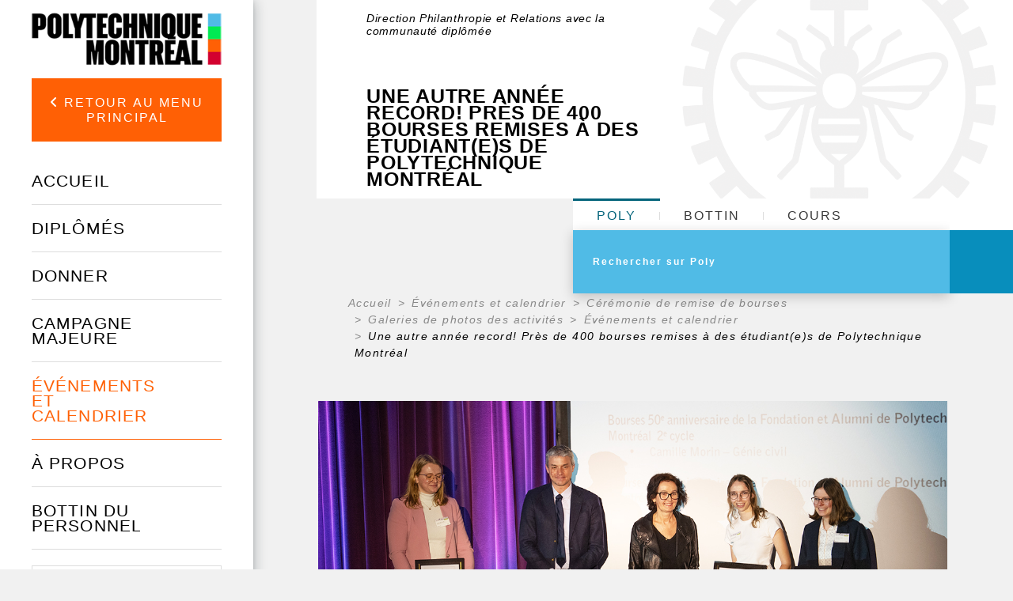

--- FILE ---
content_type: text/html; charset=utf-8
request_url: https://fondation-alumni.polymtl.ca/evenements-et-calendrier/ceremonie-annuelle-de-remise-de-bourses/une-autre-annee-record-pres-de-400-bourses-remises-des-etudiantes-de-polytechnique-montreal
body_size: 13476
content:

<!DOCTYPE html PUBLIC "-//W3C//DTD XHTML+RDFa 1.0//EN"
  "http://www.w3.org/MarkUp/DTD/xhtml-rdfa-1.dtd">
<html xmlns="http://www.w3.org/1999/xhtml" xml:lang="fr" version="XHTML+RDFa 1.0" dir="ltr"
  xmlns:og="https://ogp.me/ns#">

<head profile="http://www.w3.org/1999/xhtml/vocab">
  <meta http-equiv="Content-Type" content="text/html; charset=utf-8" />
<link rel="shortcut icon" href="https://fondation-alumni.polymtl.ca/profiles/portail/themes/custom/theme_polytechnique/favicon.ico" type="image/vnd.microsoft.icon" />
<meta http-equiv="X-UA-Compatible" content="IE=edge" />
<meta name="viewport" content="width=device-width, height=device-height, initial-scale=1, minimum-scale=1, maximum-scale=1, user-scalable=no" />
<meta name="description" content="Les lauréates et lauréats des Bourses 50e anniversaire de la Fondation et Alumni de Polytechnique Montréal présents à la Cérémonie annuelle de remise de bourses en compagnie de M" />
<meta name="generator" content="Drupal 7 (https://www.drupal.org)" />
<link rel="canonical" href="https://fondation-alumni.polymtl.ca/evenements-et-calendrier/ceremonie-annuelle-de-remise-de-bourses/une-autre-annee-record-pres-de-400-bourses-remises-des-etudiantes-de-polytechnique-montreal" />
<link rel="shortlink" href="https://fondation-alumni.polymtl.ca/node/69223" />
<meta property="og:site_name" content="Direction Philanthropie et Relations avec la communauté diplômée" />
<meta property="og:type" content="article" />
<meta property="og:title" content="Une autre année record! Près de 400 bourses remises à des étudiant(e)s de Polytechnique Montréal" />
<meta property="og:url" content="https://fondation-alumni.polymtl.ca/evenements-et-calendrier/ceremonie-annuelle-de-remise-de-bourses/une-autre-annee-record-pres-de-400-bourses-remises-des-etudiantes-de-polytechnique-montreal" />
<meta property="og:description" content="Les lauréates et lauréats des Bourses 50e anniversaire de la Fondation et Alumni de Polytechnique Montréal présents à la Cérémonie annuelle de remise de bourses en compagnie de M" />
<meta property="og:updated_time" content="2024-04-11T21:59:59-04:00" />
<meta property="og:image" content="https://fondation-alumni.polymtl.ca/sites/fondation-alumni.lxpolywebprod.polymtl.ca/files/bourses50e-siteweb.jpg" />
<meta name="twitter:card" content="summary" />
<meta name="twitter:title" content="Une autre année record! Près de 400 bourses remises à des" />
<meta name="twitter:url" content="https://fondation-alumni.polymtl.ca/evenements-et-calendrier/ceremonie-annuelle-de-remise-de-bourses/une-autre-annee-record-pres-de-400-bourses-remises-des-etudiantes-de-polytechnique-montreal" />
<meta name="twitter:description" content="Les lauréates et lauréats des Bourses 50e anniversaire de la Fondation et Alumni de Polytechnique Montréal présents à la Cérémonie annuelle de remise de bourses en compagnie de M" />
<meta name="twitter:image" content="https://fondation-alumni.polymtl.ca/sites/fondation-alumni.lxpolywebprod.polymtl.ca/files/bourses50e-siteweb.jpg" />
<meta property="article:published_time" content="2024-03-21T11:48:37-04:00" />
<meta property="article:modified_time" content="2024-04-11T21:59:59-04:00" />
<!-- Facebook Pixel Code -->
<script>
  !function(f,b,e,v,n,t,s){if(f.fbq)return;n=f.fbq=function(){n.callMethod?
  n.callMethod.apply(n,arguments):n.queue.push(arguments)};if(!f._fbq)f._fbq=n;
  n.push=n;n.loaded=!0;n.version='2.0';n.queue=[];t=b.createElement(e);t.async=!0;
  t.src=v;s=b.getElementsByTagName(e)[0];s.parentNode.insertBefore(t,s)}(window,
  document,'script','https://connect.facebook.net/en_US/fbevents.js');
  fbq('init', '1783130221942772'); // Insert your pixel ID here.
  fbq('track', 'PageView');
</script>
<noscript>
  <img height="1" width="1" style="display:none"src="https://www.facebook.com/tr?id=1783130221942772&ev=PageView&noscript=1"/>
</noscript>
<!-- DO NOT MODIFY -->
<!-- End Facebook Pixel Code -->
  <title>Une autre année record! Près de 400 bourses remises à des étudiant(e)s de Polytechnique Montréal | Direction Philanthropie et Relations avec la communauté diplômée</title>
  <link type="text/css" rel="stylesheet" href="https://fondation-alumni.polymtl.ca/sites/fondation-alumni.lxpolywebprod.polymtl.ca/files/css/css_xE-rWrJf-fncB6ztZfd2huxqgxu4WO-qwma6Xer30m4.css" media="all" />
<link type="text/css" rel="stylesheet" href="https://fondation-alumni.polymtl.ca/sites/fondation-alumni.lxpolywebprod.polymtl.ca/files/css/css_X_9ngncfbbkBb7oRq_1vkVjnHuaaHUEhJBGsJDk2Xyw.css" media="all" />
<link type="text/css" rel="stylesheet" href="https://fondation-alumni.polymtl.ca/sites/fondation-alumni.lxpolywebprod.polymtl.ca/files/css/css_VkvJfFr1ZSszMPnKKFWz_cBkj466OY-Iilba9Al5xNM.css" media="all" />
<link type="text/css" rel="stylesheet" href="https://cdnjs.cloudflare.com/ajax/libs/font-awesome/6.5.1/css/all.min.css" media="all" />
<link type="text/css" rel="stylesheet" href="https://fondation-alumni.polymtl.ca/sites/fondation-alumni.lxpolywebprod.polymtl.ca/files/css/css_JqiNHFkW_0Fa2yzPWBOUhM6mI22nlRzNVzraADt2cIk.css" media="all" />
<link type="text/css" rel="stylesheet" href="https://fondation-alumni.polymtl.ca/sites/fondation-alumni.lxpolywebprod.polymtl.ca/files/css/css_zoTEBlCZ4i4MAfTOgNCxLhshGs-h0j7pLjyHQ3jvtQY.css" media="all" />
  <script type="text/javascript" src="https://fondation-alumni.polymtl.ca/sites/fondation-alumni.lxpolywebprod.polymtl.ca/files/js/js_YD9ro0PAqY25gGWrTki6TjRUG8TdokmmxjfqpNNfzVU.js"></script>
<script type="text/javascript" src="https://fondation-alumni.polymtl.ca/sites/fondation-alumni.lxpolywebprod.polymtl.ca/files/js/js_TVTqjz8JHRb2KK9hlzuk0YsjzD013dKyYX_OTz-2VXU.js"></script>
<script type="text/javascript" src="https://fondation-alumni.polymtl.ca/sites/fondation-alumni.lxpolywebprod.polymtl.ca/files/js/js_H4cLI1G_0G_POVnWiEdfJq6oSwOGf24qJnZVrlNaKxg.js"></script>
<script type="text/javascript" src="https://fondation-alumni.polymtl.ca/sites/fondation-alumni.lxpolywebprod.polymtl.ca/files/js/js_7DC-eXS6xpK86em__Sbb1RFYrypPSZDxgpv7wuP02Q4.js"></script>
<script type="text/javascript" src="https://www.googletagmanager.com/gtag/js?id=G-E7F431GGN8"></script>
<script type="text/javascript">
<!--//--><![CDATA[//><!--
window.dataLayer = window.dataLayer || [];function gtag(){dataLayer.push(arguments)};gtag("js", new Date());gtag("set", "developer_id.dMDhkMT", true);gtag("config", "G-E7F431GGN8", {"groups":"default","anonymize_ip":true});
//--><!]]>
</script>
<script type="text/javascript" src="https://fondation-alumni.polymtl.ca/sites/fondation-alumni.lxpolywebprod.polymtl.ca/files/js/js_4MSQIBsNuiCFq8D_GgolIQ0maOu__Cqag5e-eRXGDz0.js"></script>
<script type="text/javascript">
<!--//--><![CDATA[//><!--
jQuery.extend(Drupal.settings, {"basePath":"\/","pathPrefix":"","setHasJsCookie":0,"ajaxPageState":{"theme":"theme_polytechnique","theme_token":"GuTskyUHgpkf4nnm8EPV3R2B0SDYegjeoFduggie3yU","js":{"profiles\/portail\/modules\/custom\/modules_specifiques\/accordeon\/accordeon_paragraphe\/js\/accordeon_paragraphe.js":1,"0":1,"1":1,"2":1,"profiles\/portail\/modules\/contrib\/eu_cookie_compliance\/js\/eu_cookie_compliance.min.js":1,"misc\/jquery.js":1,"misc\/jquery-extend-3.4.0.js":1,"misc\/jquery-html-prefilter-3.5.0-backport.js":1,"misc\/jquery.once.js":1,"misc\/drupal.js":1,"profiles\/portail\/modules\/contrib\/eu_cookie_compliance\/js\/jquery.cookie-1.4.1.min.js":1,"profiles\/portail\/modules\/contrib\/admin_menu\/admin_devel\/admin_devel.js":1,"profiles\/portail\/modules\/contrib\/entityreference\/js\/entityreference.js":1,"public:\/\/languages\/fr_Nl4ZPIWGC9S6yyxspS9CCoWDD2Hm8wTS3Sy_-o6FTpk.js":1,"profiles\/portail\/libraries\/colorbox\/jquery.colorbox-min.js":1,"profiles\/portail\/libraries\/DOMPurify\/purify.min.js":1,"profiles\/portail\/modules\/contrib\/colorbox\/js\/colorbox.js":1,"profiles\/portail\/modules\/contrib\/colorbox\/styles\/default\/colorbox_style.js":1,"profiles\/portail\/modules\/contrib\/colorbox\/js\/colorbox_inline.js":1,"profiles\/portail\/modules\/custom\/pp_core\/js\/jquery.simplePagination.js":1,"profiles\/portail\/modules\/contrib\/google_analytics\/googleanalytics.js":1,"https:\/\/www.googletagmanager.com\/gtag\/js?id=G-E7F431GGN8":1,"3":1,"profiles\/portail\/themes\/custom\/theme_polytechnique\/boilerplate\/dist\/js\/lib\/jquery-3.4.1.slim-min.js":1,"profiles\/portail\/themes\/custom\/theme_polytechnique\/boilerplate\/dist\/js\/lib\/popper-min.js":1,"profiles\/portail\/themes\/custom\/theme_polytechnique\/boilerplate\/dist\/js\/lib\/bootstrap-min.js":1,"profiles\/portail\/themes\/custom\/theme_polytechnique\/boilerplate\/dist\/js\/lib\/sticky-kit-min.js":1,"profiles\/portail\/themes\/custom\/theme_polytechnique\/boilerplate\/dist\/js\/main-min.js":1,"profiles\/portail\/themes\/custom\/theme_polytechnique\/boilerplate\/dist\/js\/lib\/aos-min.js":1},"css":{"modules\/system\/system.base.css":1,"modules\/system\/system.menus.css":1,"modules\/system\/system.messages.css":1,"modules\/system\/system.theme.css":1,"profiles\/portail\/modules\/contrib\/date\/date_repeat_field\/date_repeat_field.css":1,"modules\/field\/theme\/field.css":1,"modules\/node\/node.css":1,"profiles\/portail\/modules\/custom\/private_cas\/css\/private_cas.css":1,"modules\/search\/search.css":1,"modules\/user\/user.css":1,"profiles\/portail\/modules\/contrib\/views\/css\/views.css":1,"profiles\/portail\/modules\/contrib\/ckeditor\/css\/ckeditor.css":1,"profiles\/portail\/modules\/contrib\/media\/modules\/media_wysiwyg\/css\/media_wysiwyg.base.css":1,"profiles\/portail\/modules\/contrib\/colorbox\/styles\/default\/colorbox_style.css":1,"profiles\/portail\/modules\/contrib\/ctools\/css\/ctools.css":1,"profiles\/portail\/modules\/contrib\/panels\/css\/panels.css":1,"profiles\/portail\/themes\/custom\/bueno\/layouts\/threecol_25_50_25_stacked_flexible\/threecol_25_50_25_stacked_flexible.css":1,"profiles\/portail\/modules\/custom\/modules_specifiques\/accordeon\/accordeon_paragraphe\/css\/accordeon_paragraphe.css":1,"profiles\/portail\/modules\/custom\/pp_core\/css\/simplePagination.css":1,"profiles\/portail\/modules\/contrib\/eu_cookie_compliance\/css\/eu_cookie_compliance.css":1,"profiles\/portail\/modules\/custom\/pp_core\/css\/bueno-wysiwyg.styles.css":1,"profiles\/portail\/modules\/custom\/pp_site_adp\/css\/pp_site_adp.css":1,"https:\/\/cdnjs.cloudflare.com\/ajax\/libs\/font-awesome\/6.5.1\/css\/all.min.css":1,"public:\/\/ctools\/css\/4e23f345d221b4d713fa6ae17d570c01.css":1,"profiles\/portail\/themes\/custom\/theme_polytechnique\/boilerplate\/css\/aos.css":1,"profiles\/portail\/themes\/custom\/theme_polytechnique\/boilerplate\/dist\/css\/main.css":1}},"colorbox":{"opacity":"0.85","current":"{current} sur {total}","previous":"\u00ab Pr\u00e9c.","next":"Suivant \u00bb","close":"Fermer","maxWidth":"98%","maxHeight":"98%","fixed":true,"mobiledetect":false,"mobiledevicewidth":"480px","file_public_path":"\/sites\/fondation-alumni.lxpolywebprod.polymtl.ca\/files","specificPagesDefaultValue":"admin*\nimagebrowser*\nimg_assist*\nimce*\nnode\/add\/*\nnode\/*\/edit\nprint\/*\nprintpdf\/*\nsystem\/ajax\nsystem\/ajax\/*"},"eu_cookie_compliance":{"cookie_policy_version":"1.0.0","popup_enabled":1,"popup_agreed_enabled":0,"popup_hide_agreed":0,"popup_clicking_confirmation":0,"popup_scrolling_confirmation":0,"popup_html_info":"\u003Cdiv\u003E\n  \u003Cdiv class =\u0022popup-content info\u0022\u003E\n    \u003Cdiv id=\u0022popup-text\u0022\u003E\n      \u003Cp\u003ECe site Web utilise des t\u00e9moins (cookies) sur votre appareil. En continuant de naviguer sur ce site, vous en acceptez les conditions d\u0027utilisation.\u003C\/p\u003E    \u003C\/div\u003E\n    \u003Cdiv id=\u0022popup-buttons\u0022\u003E\n      \u003Cbutton type=\u0022button\u0022 class=\u0022agree-button eu-cookie-compliance-default-button\u0022\u003EJ\u0027ai compris\u003C\/button\u003E\n              \u003Cbutton type=\u0022button\u0022 class=\u0022find-more-button eu-cookie-compliance-more-button agree-button eu-cookie-compliance-default-button\u0022\u003EEn savoir plus\u003C\/button\u003E\n                \u003C\/div\u003E\n  \u003C\/div\u003E\n\u003C\/div\u003E","use_mobile_message":false,"mobile_popup_html_info":"\u003Cdiv\u003E\n  \u003Cdiv class =\u0022popup-content info\u0022\u003E\n    \u003Cdiv id=\u0022popup-text\u0022\u003E\n      \u003Ch2\u003EWe use cookies on this site to enhance your user experience\u003C\/h2\u003E\u003Cp\u003EBy tapping the Accept button, you agree to us doing so.\u003C\/p\u003E    \u003C\/div\u003E\n    \u003Cdiv id=\u0022popup-buttons\u0022\u003E\n      \u003Cbutton type=\u0022button\u0022 class=\u0022agree-button eu-cookie-compliance-default-button\u0022\u003EJ\u0027ai compris\u003C\/button\u003E\n              \u003Cbutton type=\u0022button\u0022 class=\u0022find-more-button eu-cookie-compliance-more-button agree-button eu-cookie-compliance-default-button\u0022\u003EEn savoir plus\u003C\/button\u003E\n                \u003C\/div\u003E\n  \u003C\/div\u003E\n\u003C\/div\u003E\n","mobile_breakpoint":768,"popup_html_agreed":"\u003Cdiv\u003E\n  \u003Cdiv class=\u0022popup-content agreed\u0022\u003E\n    \u003Cdiv id=\u0022popup-text\u0022\u003E\n      \u003Ch2\u003EMerci d\u0027avoir accept\u00e9 les t\u00e9moins\u003C\/h2\u003E    \u003C\/div\u003E\n    \u003Cdiv id=\u0022popup-buttons\u0022\u003E\n      \u003Cbutton type=\u0022button\u0022 class=\u0022hide-popup-button eu-cookie-compliance-hide-button\u0022\u003ECacher\u003C\/button\u003E\n              \u003Cbutton type=\u0022button\u0022 class=\u0022find-more-button eu-cookie-compliance-more-button-thank-you\u0022 \u003EEn savoir plus\u003C\/button\u003E\n          \u003C\/div\u003E\n  \u003C\/div\u003E\n\u003C\/div\u003E","popup_use_bare_css":false,"popup_height":"auto","popup_width":"100%","popup_delay":1000,"popup_link":"https:\/\/www.polymtl.ca\/renseignements-generaux\/conditions-dutilisation","popup_link_new_window":1,"popup_position":null,"fixed_top_position":1,"popup_language":"fr","store_consent":false,"better_support_for_screen_readers":0,"reload_page":0,"domain":"polymtl.ca","domain_all_sites":1,"popup_eu_only_js":0,"cookie_lifetime":"100","cookie_session":false,"disagree_do_not_show_popup":0,"method":"default","allowed_cookies":"","withdraw_markup":"\u003Cbutton type=\u0022button\u0022 class=\u0022eu-cookie-withdraw-tab\u0022\u003EPrivacy settings\u003C\/button\u003E\n\u003Cdiv class=\u0022eu-cookie-withdraw-banner\u0022\u003E\n  \u003Cdiv class=\u0022popup-content info\u0022\u003E\n    \u003Cdiv id=\u0022popup-text\u0022\u003E\n      \u003Ch2\u003EWe use cookies on this site to enhance your user experience\u003C\/h2\u003E\u003Cp\u003EYou have given your consent for us to set cookies.\u003C\/p\u003E    \u003C\/div\u003E\n    \u003Cdiv id=\u0022popup-buttons\u0022\u003E\n      \u003Cbutton type=\u0022button\u0022 class=\u0022eu-cookie-withdraw-button\u0022\u003EWithdraw consent\u003C\/button\u003E\n    \u003C\/div\u003E\n  \u003C\/div\u003E\n\u003C\/div\u003E\n","withdraw_enabled":false,"withdraw_button_on_info_popup":0,"cookie_categories":[],"cookie_categories_details":[],"enable_save_preferences_button":1,"cookie_name":"","cookie_value_disagreed":"0","cookie_value_agreed_show_thank_you":"1","cookie_value_agreed":"2","containing_element":"body","automatic_cookies_removal":true,"close_button_action":"close_banner"},"googleanalytics":{"account":["G-E7F431GGN8"],"trackOutbound":1,"trackMailto":1,"trackDownload":1,"trackDownloadExtensions":"7z|aac|arc|arj|asf|asx|avi|bin|csv|doc(x|m)?|dot(x|m)?|exe|flv|gif|gz|gzip|hqx|jar|jpe?g|js|mp(2|3|4|e?g)|mov(ie)?|msi|msp|pdf|phps|png|ppt(x|m)?|pot(x|m)?|pps(x|m)?|ppam|sld(x|m)?|thmx|qtm?|ra(m|r)?|sea|sit|tar|tgz|torrent|txt|wav|wma|wmv|wpd|xls(x|m|b)?|xlt(x|m)|xlam|xml|z|zip","trackColorbox":1}});
//--><!]]>
</script>
</head>
<body class="html not-front not-logged-in no-sidebars page-node page-node- page-node-69223 node-type-pp-image-gallery pp-slave pp-site-adp i18n-fr" >
  <div id="skip-link">
    <a href="#main-content" class="element-invisible element-focusable">Aller au contenu principal</a>
  </div>
    <div id="overlay"></div>
<div class="header">
  <div class="header-content">
  <nav class="navbar navbar-expand">
    <div class="header-wrapper">
      <div class="header-left">
        <div class="logo logo--mobile">
  <div class="logo__wrapper">
          <a href="http://www.polymtl.ca/" title="Accueil" rel="home" class="logo__link">
      <img src="https://fondation-alumni.polymtl.ca/profiles/portail/themes/custom/theme_polytechnique/boilerplate/img/header/Logo_Poly_mobile.png" class="logo__image--mobile" />
    </a>
    </div>
</div>
      </div>
      <ul class="header-right navbar-nav">
        <li class="nav-item is--language">
          <div class="language_switcher_mobile">
                      </div>
        </li>
                <li class="nav-item is--search">
          <div class="header__right--search">
            <div class="search__loop">
              <span class="icon icon--search"></span>
            </div>
            <div class="search__close">
              <span class="icon icon--close-black"></span>
            </div>
          </div>
        </li>
                <li class="nav-item is--menu">
          <div class="header__right--menu">
            <div class="menu__burger--bars">
              <span class="bars">
                <span></span>
                <span></span>
                <span></span>
              </span>
              <span class="icon-close--black"></span>
            </div>
          </div>
        </li>
      </ul>
    </div>
  </nav>
</div>
      <div class="menu__mobile l2">
  <div class="sidebar">
    <div class="sidebar__wrapper">
      <div class="sidebar__container">
                <div class="sidebar__button">
          <div class="sidebar__button--link">
            <button class="btn btn-back show-L1-menu"><i class="fa fa-angle-left"></i> Retour au menu principal</button>
          </div>
        </div>
                <div class="sidebar__menu">
          <div class="menu__wrapper">
            <div class="menu--mobile l2">
              <div class="menuL1 menu-not-active"><ul class="menu"><li class="first leaf"><a href="https://www.polymtl.ca/futur/" title="">Futur étudiant</a></li>
<li class="leaf"><a href="https://www.polymtl.ca/programmes" title="">Programmes</a></li>
<li class="leaf"><a href="https://www.polymtl.ca/recherche/" title="">Recherche</a></li>
<li class="leaf"><a href="https://www.polymtl.ca/salle-de-presse/" title="">Médias</a></li>
<li class="leaf"><a href="https://www.polymtl.ca/entreprise/" title="">Entreprises</a></li>
<li class="leaf"><a href="https://www.polymtl.ca/renseignements-generaux/" title="">À propos</a></li>
<li class="last leaf"><a href="https://fondation-alumni.polymtl.ca/" title="" target="_blank">Fondation et Alumni</a></li>
</ul></div>

<div class="menuL2"><ul class="menu"><li class="first leaf"><a href="/" title="">Accueil</a></li>
<li class="expanded"><a href="/diplomes">Diplômés</a><ul class="menu"><li class="first leaf"><a href="/diplomes/le-comite-des-jeunes-diplomes">Le Comité des jeunes diplômés</a></li>
<li class="leaf"><a href="/diplomes/communaute-diplomee">Communauté diplômée</a></li>
<li class="leaf"><a href="/inscription">Inscription</a></li>
<li class="leaf"><a href="/diplomes/mise-jour-de-vos-coordonnees">Mise à jour de vos coordonnées</a></li>
<li class="leaf"><a href="/services-et-privileges" title="">Services et privilèges</a></li>
<li class="leaf"><a href="/diplomes/distinctions">Distinctions</a></li>
<li class="last leaf"><a href="/diplomes/sections">Sections</a></li>
</ul></li>
<li class="leaf"><a href="/donner">Donner</a></li>
<li class="leaf"><a href="https://campagne.polymtl.ca/" target="_blank" title="">Campagne majeure</a></li>
<li class="expanded active-trail"><a href="/evenements-et-calendrier" class="active-trail">Événements et calendrier</a><ul class="menu"><li class="first leaf"><a href="/evenements-et-calendrier/calendrier">Calendrier</a></li>
<li class="expanded"><a href="/diner-annuel-des-amis-de-polytechnique-2025">Dîner annuel des amis de Polytechnique</a><ul class="menu"><li class="first leaf"><a href="/diner-annuel-des-amis-de-polytechnique-2025/35e-edition-du-diner-annuel-des-amis-de-polytechnique-montreal">35e édition</a></li>
<li class="leaf"><a href="/diner-annuel-des-amis-de-polytechnique-2025/edition-speciale-du-diner-annuel-des-amis-de-polytechnique-montreal">34e édition</a></li>
<li class="leaf"><a href="/diner-annuel-des-amis-de-polytechnique-2025/33e-diner-annuel-des-amis-de-polytechnique">33e édition</a></li>
<li class="leaf"><a href="/activite/32e-diner-annuel-des-amis-de-polytechnique" title="">32e édition</a></li>
<li class="leaf"><a href="/diner-annuel-des-amis-de-polytechnique-2025/31e-edition">31e édition</a></li>
<li class="leaf"><a href="/diner-annuel-des-amis-de-polytechnique-2025/30e-edition">30e édition</a></li>
<li class="leaf"><a href="/diner-annuel-des-amis-de-polytechnique-2025/29e-edition">29e édition</a></li>
<li class="leaf"><a href="/diner-annuel-des-amis-de-polytechnique-2025/28e-edition">28e édition</a></li>
<li class="last leaf"><a href="/diner-annuel-des-amis-de-polytechnique-2025/27e-edition">27e édition</a></li>
</ul></li>
<li class="expanded active-trail"><a href="/evenements-et-calendrier/ceremonie-annuelle-de-remise-de-bourses" class="active-trail">Cérémonie de remise de bourses</a><ul class="menu"><li class="first leaf"><a href="/evenements-et-calendrier/ceremonie-annuelle-de-remise-de-bourses/soiree-bourses-et-distinctions">Édition 2025</a></li>
<li class="leaf active-trail"><a href="/evenements-et-calendrier/ceremonie-annuelle-de-remise-de-bourses/une-autre-annee-record-pres-de-400-bourses-remises-des-etudiantes-de-polytechnique-montreal" class="active-trail active">Édition 2024</a></li>
<li class="leaf"><a href="/evenements-et-calendrier/ceremonie-annuelle-de-remise-de-bourses/edition-2023">Édition 2023</a></li>
<li class="leaf"><a href="/evenements-et-calendrier/ceremonie-annuelle-de-remise-de-bourses/edition-2022">Édition 2022</a></li>
<li class="leaf"><a href="/evenements-et-calendrier/ceremonie-annuelle-de-remise-de-bourses/edition-2021">Édition 2021</a></li>
<li class="leaf"><a href="/evenements-et-calendrier/ceremonie-annuelle-de-remise-de-bourses/edition-2020">Édition 2020</a></li>
<li class="leaf"><a href="/evenements-et-calendrier/ceremonie-annuelle-de-remise-de-bourses/edition-2019">Édition 2019</a></li>
<li class="leaf"><a href="/evenements-et-calendrier/ceremonie-annuelle-de-remise-de-bourses/edition-2018">Édition 2018</a></li>
<li class="leaf"><a href="/evenements-et-calendrier/ceremonie-annuelle-de-remise-de-bourses/edition-2017">Édition 2017</a></li>
<li class="leaf"><a href="/evenements-et-calendrier/ceremonie-annuelle-de-remise-de-bourses/edition-2016">Édition 2016</a></li>
<li class="last leaf"><a href="/evenements-et-calendrier/ceremonie-annuelle-de-remise-de-bourses/edition-2015">Édition 2015</a></li>
</ul></li>
<li class="expanded"><a href="/evenements-et-calendrier/ceremonie-des-bourses-de-vinci">Cérémonie des Bourses de Vinci</a><ul class="menu"><li class="first leaf"><a href="/evenements-et-calendrier/ceremonie-des-bourses-de-vinci/dix-etudiantes-et-etudiants-recoivent-les-prestigieuses-bourses-de-vinci-2025">Édition 2025</a></li>
<li class="leaf"><a href="/evenements-et-calendrier/ceremonie-des-bourses-de-vinci/dix-etudiantes-et-etudiants-au-parcours-extraordinaire-recoivent-les-prestigieuses-bourses-de-vinci">Édition 2024</a></li>
<li class="leaf"><a href="/evenements-et-calendrier/ceremonie-des-bourses-de-vinci/edition-2023">Édition 2023</a></li>
<li class="leaf"><a href="/evenements-et-calendrier/ceremonie-des-bourses-de-vinci/edition-2022">Édition 2022</a></li>
<li class="leaf"><a href="/evenements-et-calendrier/ceremonie-des-bourses-de-vinci/edition-2020">Édition 2020</a></li>
<li class="leaf"><a href="/evenements-et-calendrier/ceremonie-des-bourses-de-vinci/edition-2019">Édition 2019</a></li>
<li class="leaf"><a href="/evenements-et-calendrier/ceremonie-des-bourses-de-vinci/edition-2018">Édition 2018</a></li>
<li class="leaf"><a href="/evenements-et-calendrier/ceremonie-des-bourses-de-vinci/edition-2017">Édition 2017</a></li>
<li class="last leaf"><a href="/evenements-et-calendrier/ceremonie-des-bourses-de-vinci/edition-2016">Édition 2016</a></li>
</ul></li>
<li class="leaf"><a href="/evenements-et-calendrier/assemblee-generale-annuelle">Assemblée générale annuelle</a></li>
<li class="leaf"><a href="/node/44209/matins-alumni-de-poly">Conférences Alumni de Poly</a></li>
<li class="expanded"><a href="/evenements-et-calendrier/gala-prix-merite">Gala Prix Mérite</a><ul class="menu"><li class="first leaf"><a href="/evenements-et-calendrier/gala-prix-merite/gala-prix-merite-2023">Gala Prix Mérite 2023</a></li>
<li class="leaf"><a href="/evenements-et-calendrier/gala-prix-merite/gala-prix-merite-2021">Gala Prix Mérite 2021</a></li>
<li class="leaf"><a href="/evenements-et-calendrier/gala-prix-merite/gala-prix-merite-2019">Gala Prix Mérite 2019</a></li>
<li class="last leaf"><a href="/evenements-et-calendrier/gala-prix-merite/gala-prix-merite-2017">Gala Prix Mérite 2017</a></li>
</ul></li>
<li class="expanded"><a href="/evenement/soiree-retrouvailles">Retrouvailles</a><ul class="menu"><li class="first leaf"><a href="/evenement/soiree-retrouvailles">Soirée Retrouvailles 2024</a></li>
<li class="leaf"><a href="/node/44209/soiree-retrouvailles-2023">Soirée Retrouvailles 2023</a></li>
<li class="leaf"><a href="/evenements/soiree-retrouvailles-2022">Soirée Retrouvailles 2022</a></li>
<li class="leaf"><a href="/node/44209/soiree-retrouvailles-2023/soiree-retrouvailles-2019-9-mai-2019">Soirée Retrouvailles 2019</a></li>
<li class="last leaf"><a href="/node/44209/soiree-retrouvailles-2023/soiree-retrouvailles-2018-10-mai-2018" title="">Soirée Retrouvailles 2018</a></li>
</ul></li>
<li class="leaf"><a href="/evenements-et-calendrier/bbq-et-partie-de-football">BBQ et partie de Football</a></li>
<li class="leaf"><a href="/evenements-et-calendrier/le-comite-des-jeunes-diplomees">Jeunes diplômés</a></li>
<li class="last leaf"><a href="/evenements-et-calendrier/partie-dhuitres">Partie d’huîtres</a></li>
</ul></li>
<li class="leaf"><a href="/propos">À propos</a></li>
<li class="last leaf"><a href="/bottin-du-personnel">Bottin du personnel</a></li>
</ul></div>
            </div>
          </div>
        </div>
                <div class="sidebar__button">
          <div class="sidebar__button--link">
            <a href="https://etudiant.polymtl.ca/" class="btn btn-zone">Zone étudiante</a>
          </div>
          <div class="sidebar__button--link">
            <a href="https://intranet.polymtl.ca/" class="btn btn-zone">Zone employé</a>
          </div>
          <div class="sidebar__button--link">
            <a href="https://www.polymtl.ca/admission/" class="btn btn-orange">Admission</a>
          </div>
        </div>
        <div class="sidebar__social-media">
          <div class="social-media">
            <div class="social-media__list">
              <a href="http://www.facebook.com/polymtl" class="social-media__link"><i class="fab fa-facebook-f"></i></a>
            </div>
            <div class="social-media__list">
              <a href="https://www.linkedin.com/school/polytechnique-montreal/" class="social-media__link"><i class="fab fa-linkedin-in"></i></a>
            </div>
            <div class="social-media__list">
              <a href="https://www.youtube.com/user/polymtlvideos/" class="social-media__link"><i class="fab fa-youtube"></i></a>
            </div>
            <div class="social-media__list">
              <a href="http://instagram.com/polymtl" class="social-media__link"><i class="fab fa-instagram"></i></a>
            </div>
          </div>
        </div>
        <div class="sidebar__list">
          <ul class="list">
            <li class="list__item">
              <a href="https://www.polymtl.ca/renseignements-generaux/coordonnees-et-plans-dacces/coordonnees" class="list__link">Visitez-nous!</a>
            </li>
            <li class="list__item">
              <a href="https://soutien.polymtl.ca/fondation.alumni/faireundon" class="list__link">Faire un don</a>
            </li>
          </ul>
        </div>
                <div class="sidebar__copyright">
                      &copy; Polytechnique Montréal 2026.
                  </div>
      </div>
    </div>
  </div>
</div>
    <div class="search__mobile">
  <form>
    <div class="search__options">
      <div class="search__options-item">
        <input class="radio-label" type="radio" id="edit-search-options-poly-poly" name="search_options_poly" checked="checked">
        <label class="button-label" for="edit-search-options-poly-poly">Poly</label>
      </div>
      <div class="search__options-item">
         <input class="radio-label" type="radio" id="edit-search-options-poly-bottins" name="search_options_poly">
         <label class="button-label" for="edit-search-options-poly-bottins">Bottin</label>
      </div>
      <div class="search__options-item">
        <input class="radio-label" type="radio" id="edit-search-options-poly-cours" name="search_options_poly">
        <label class="button-label" for="edit-search-options-poly-cours">Cours</label>
      </div>
    </div>
  </form>
  <div class="search__form--mobile">
    <form class="search__form-group" id="search_form_mobile" onsubmit="appendUrlMobile()">
      <div class="search__form-input">
        <input type="text" id="input_mobile" class="input-field" size="35" placeholder="Rechercher sur Poly" autocomplete="off" required="required">
      </div>
      <div class="search__form-button">
        <button class="btn-search--mobile" type="submit">
          <span class="icon icon--search--white"></span>
        </button>
      </div>
    </form>
  </div>
</div>
</div>
<div class="content">
  <div class="container">
    <div class="row">
      <div class="col-xl-2 col-lg-3 col-md-12 col-sm-12 col-xs-12 no-padding">
        <div class="stickybar">
                      <div class="sidebar l2" id="sidebar">
  <div class="logo logo--desktop">
  <div class="logo__wrapper">
          <a href="http://www.polymtl.ca/" title="Accueil" rel="home" class="logo__link">
      <img src="https://fondation-alumni.polymtl.ca/profiles/portail/themes/custom/theme_polytechnique/boilerplate/img/header/Logo_Poly_desktop.png" class="logo__image--desktop" />
    </a>
    </div>
</div>
  <div class="sidebar__wrapper">
    <div class="sidebar__container">
            <div class="sidebar__button">
        <div class="sidebar__button--link">
          <button class="btn btn-back show-L1-menu"><i class="fa fa-angle-left"></i> Retour au menu principal</button>
        </div>
      </div>
            <div class="sidebar__menu l2">
        <div class="menu__wrapper l2">
          <ul class="menu--desktop l2">
            <div class="menuL1 menu-not-active"><ul class="menu"><li class="first leaf"><a href="https://www.polymtl.ca/futur/" title="">Futur étudiant</a></li>
<li class="leaf"><a href="https://www.polymtl.ca/programmes" title="">Programmes</a></li>
<li class="leaf"><a href="https://www.polymtl.ca/recherche/" title="">Recherche</a></li>
<li class="leaf"><a href="https://www.polymtl.ca/salle-de-presse/" title="">Médias</a></li>
<li class="leaf"><a href="https://www.polymtl.ca/entreprise/" title="">Entreprises</a></li>
<li class="leaf"><a href="https://www.polymtl.ca/renseignements-generaux/" title="">À propos</a></li>
<li class="last leaf"><a href="https://fondation-alumni.polymtl.ca/" title="" target="_blank">Fondation et Alumni</a></li>
</ul></div>

<div class="menuL2"><ul class="menu"><ul class="menu"><li class="first leaf"><a href="/" title="">Accueil</a></li>
<li class="expanded"><a href="/diplomes">Diplômés</a><ul class="menu"><li class="first leaf"><a href="/diplomes/le-comite-des-jeunes-diplomes">Le Comité des jeunes diplômés</a></li>
<li class="leaf"><a href="/diplomes/communaute-diplomee">Communauté diplômée</a></li>
<li class="leaf"><a href="/inscription">Inscription</a></li>
<li class="leaf"><a href="/diplomes/mise-jour-de-vos-coordonnees">Mise à jour de vos coordonnées</a></li>
<li class="leaf"><a href="/services-et-privileges" title="">Services et privilèges</a></li>
<li class="leaf"><a href="/diplomes/distinctions">Distinctions</a></li>
<li class="last leaf"><a href="/diplomes/sections">Sections</a></li>
</ul></li>
<li class="leaf"><a href="/donner">Donner</a></li>
<li class="leaf"><a href="https://campagne.polymtl.ca/" target="_blank" title="">Campagne majeure</a></li>
<li class="expanded active-trail"><a href="/evenements-et-calendrier" class="active-trail">Événements et calendrier</a><ul class="menu"><li class="first leaf"><a href="/evenements-et-calendrier/calendrier">Calendrier</a></li>
<li class="expanded"><a href="/diner-annuel-des-amis-de-polytechnique-2025">Dîner annuel des amis de Polytechnique</a><ul class="menu"><li class="first leaf"><a href="/diner-annuel-des-amis-de-polytechnique-2025/35e-edition-du-diner-annuel-des-amis-de-polytechnique-montreal">35e édition</a></li>
<li class="leaf"><a href="/diner-annuel-des-amis-de-polytechnique-2025/edition-speciale-du-diner-annuel-des-amis-de-polytechnique-montreal">34e édition</a></li>
<li class="leaf"><a href="/diner-annuel-des-amis-de-polytechnique-2025/33e-diner-annuel-des-amis-de-polytechnique">33e édition</a></li>
<li class="leaf"><a href="/activite/32e-diner-annuel-des-amis-de-polytechnique" title="">32e édition</a></li>
<li class="leaf"><a href="/diner-annuel-des-amis-de-polytechnique-2025/31e-edition">31e édition</a></li>
<li class="leaf"><a href="/diner-annuel-des-amis-de-polytechnique-2025/30e-edition">30e édition</a></li>
<li class="leaf"><a href="/diner-annuel-des-amis-de-polytechnique-2025/29e-edition">29e édition</a></li>
<li class="leaf"><a href="/diner-annuel-des-amis-de-polytechnique-2025/28e-edition">28e édition</a></li>
<li class="last leaf"><a href="/diner-annuel-des-amis-de-polytechnique-2025/27e-edition">27e édition</a></li>
</ul></li>
<li class="expanded active-trail"><a href="/evenements-et-calendrier/ceremonie-annuelle-de-remise-de-bourses" class="active-trail">Cérémonie de remise de bourses</a><ul class="menu"><li class="first leaf"><a href="/evenements-et-calendrier/ceremonie-annuelle-de-remise-de-bourses/soiree-bourses-et-distinctions">Édition 2025</a></li>
<li class="leaf active-trail"><a href="/evenements-et-calendrier/ceremonie-annuelle-de-remise-de-bourses/une-autre-annee-record-pres-de-400-bourses-remises-des-etudiantes-de-polytechnique-montreal" class="active-trail active">Édition 2024</a></li>
<li class="leaf"><a href="/evenements-et-calendrier/ceremonie-annuelle-de-remise-de-bourses/edition-2023">Édition 2023</a></li>
<li class="leaf"><a href="/evenements-et-calendrier/ceremonie-annuelle-de-remise-de-bourses/edition-2022">Édition 2022</a></li>
<li class="leaf"><a href="/evenements-et-calendrier/ceremonie-annuelle-de-remise-de-bourses/edition-2021">Édition 2021</a></li>
<li class="leaf"><a href="/evenements-et-calendrier/ceremonie-annuelle-de-remise-de-bourses/edition-2020">Édition 2020</a></li>
<li class="leaf"><a href="/evenements-et-calendrier/ceremonie-annuelle-de-remise-de-bourses/edition-2019">Édition 2019</a></li>
<li class="leaf"><a href="/evenements-et-calendrier/ceremonie-annuelle-de-remise-de-bourses/edition-2018">Édition 2018</a></li>
<li class="leaf"><a href="/evenements-et-calendrier/ceremonie-annuelle-de-remise-de-bourses/edition-2017">Édition 2017</a></li>
<li class="leaf"><a href="/evenements-et-calendrier/ceremonie-annuelle-de-remise-de-bourses/edition-2016">Édition 2016</a></li>
<li class="last leaf"><a href="/evenements-et-calendrier/ceremonie-annuelle-de-remise-de-bourses/edition-2015">Édition 2015</a></li>
</ul></li>
<li class="expanded"><a href="/evenements-et-calendrier/ceremonie-des-bourses-de-vinci">Cérémonie des Bourses de Vinci</a><ul class="menu"><li class="first leaf"><a href="/evenements-et-calendrier/ceremonie-des-bourses-de-vinci/dix-etudiantes-et-etudiants-recoivent-les-prestigieuses-bourses-de-vinci-2025">Édition 2025</a></li>
<li class="leaf"><a href="/evenements-et-calendrier/ceremonie-des-bourses-de-vinci/dix-etudiantes-et-etudiants-au-parcours-extraordinaire-recoivent-les-prestigieuses-bourses-de-vinci">Édition 2024</a></li>
<li class="leaf"><a href="/evenements-et-calendrier/ceremonie-des-bourses-de-vinci/edition-2023">Édition 2023</a></li>
<li class="leaf"><a href="/evenements-et-calendrier/ceremonie-des-bourses-de-vinci/edition-2022">Édition 2022</a></li>
<li class="leaf"><a href="/evenements-et-calendrier/ceremonie-des-bourses-de-vinci/edition-2020">Édition 2020</a></li>
<li class="leaf"><a href="/evenements-et-calendrier/ceremonie-des-bourses-de-vinci/edition-2019">Édition 2019</a></li>
<li class="leaf"><a href="/evenements-et-calendrier/ceremonie-des-bourses-de-vinci/edition-2018">Édition 2018</a></li>
<li class="leaf"><a href="/evenements-et-calendrier/ceremonie-des-bourses-de-vinci/edition-2017">Édition 2017</a></li>
<li class="last leaf"><a href="/evenements-et-calendrier/ceremonie-des-bourses-de-vinci/edition-2016">Édition 2016</a></li>
</ul></li>
<li class="leaf"><a href="/evenements-et-calendrier/assemblee-generale-annuelle">Assemblée générale annuelle</a></li>
<li class="leaf"><a href="/node/44209/matins-alumni-de-poly">Conférences Alumni de Poly</a></li>
<li class="expanded"><a href="/evenements-et-calendrier/gala-prix-merite">Gala Prix Mérite</a><ul class="menu"><li class="first leaf"><a href="/evenements-et-calendrier/gala-prix-merite/gala-prix-merite-2023">Gala Prix Mérite 2023</a></li>
<li class="leaf"><a href="/evenements-et-calendrier/gala-prix-merite/gala-prix-merite-2021">Gala Prix Mérite 2021</a></li>
<li class="leaf"><a href="/evenements-et-calendrier/gala-prix-merite/gala-prix-merite-2019">Gala Prix Mérite 2019</a></li>
<li class="last leaf"><a href="/evenements-et-calendrier/gala-prix-merite/gala-prix-merite-2017">Gala Prix Mérite 2017</a></li>
</ul></li>
<li class="expanded"><a href="/evenement/soiree-retrouvailles">Retrouvailles</a><ul class="menu"><li class="first leaf"><a href="/evenement/soiree-retrouvailles">Soirée Retrouvailles 2024</a></li>
<li class="leaf"><a href="/node/44209/soiree-retrouvailles-2023">Soirée Retrouvailles 2023</a></li>
<li class="leaf"><a href="/evenements/soiree-retrouvailles-2022">Soirée Retrouvailles 2022</a></li>
<li class="leaf"><a href="/node/44209/soiree-retrouvailles-2023/soiree-retrouvailles-2019-9-mai-2019">Soirée Retrouvailles 2019</a></li>
<li class="last leaf"><a href="/node/44209/soiree-retrouvailles-2023/soiree-retrouvailles-2018-10-mai-2018" title="">Soirée Retrouvailles 2018</a></li>
</ul></li>
<li class="leaf"><a href="/evenements-et-calendrier/bbq-et-partie-de-football">BBQ et partie de Football</a></li>
<li class="leaf"><a href="/evenements-et-calendrier/le-comite-des-jeunes-diplomees">Jeunes diplômés</a></li>
<li class="last leaf"><a href="/evenements-et-calendrier/partie-dhuitres">Partie d’huîtres</a></li>
</ul></li>
<li class="leaf"><a href="/propos">À propos</a></li>
<li class="last leaf"><a href="/bottin-du-personnel">Bottin du personnel</a></li>
</ul></ul></div>
          </ul>
        </div>
      </div>
            <div class="sidebar__button">
        <div class="sidebar__button--link">
          <a href="https://etudiant.polymtl.ca/" class="btn btn-zone">Zone étudiante</a>
        </div>
        <div class="sidebar__button--link">
          <a href="https://intranet.polymtl.ca/" class="btn btn-zone">Zone employé</a>
        </div>
        <div class="sidebar__button--link">
          <a href="https://www.polymtl.ca/admission/" class="btn btn-orange">Admission</a>
        </div>
      </div>
      <div class="sidebar__social-media">
        <div class="social-media">
          <div class="social-media__list">
            <a href="http://www.facebook.com/polymtl" class="social-media__link"><i class="fab fa-facebook-f"></i></a>
          </div>
          <div class="social-media__list">
            <a href="https://www.linkedin.com/school/polytechnique-montreal/" class="social-media__link"><i class="fab fa-linkedin-in"></i></a>
          </div>
          <div class="social-media__list">
            <a href="https://www.youtube.com/user/polymtlvideos/" class="social-media__link"><i class="fab fa-youtube"></i></a>
          </div>
          <div class="social-media__list">
            <a href="http://instagram.com/polymtl" class="social-media__link"><i class="fab fa-instagram"></i></a>
          </div>
        </div>
      </div>
            <div class="sidebar__copyright">
                  &copy; Polytechnique Montréal 2026.
              </div>
    </div>
  </div>
</div>
                  </div>
      </div>
      <div class="col-xl-10 col-lg-9 col-md-12 col-sm-12 col-xs-12 no-padding l3" style="background:#f1f1f1;">
        <div class="container grid--wrapper__container l3">
          <div class="row h-100 no-margin-left">
            <div class="col-xl-4 col-lg-6 col-md-6 col-sm-12 grid--wrapper__columns no-padding"></div>
            <div class="col-xl-4 col-lg-6 col-md-6 col-sm-12 grid--wrapper__columns no-padding"></div>
            <div class="col-xl-4 col-lg-6 col-md-6 col-sm-12 grid--wrapper__columns no-padding"></div>
          </div>
        </div>
          <div class="hero-l3">
  <div class="hero-l3__wrapper">
    <div class="container">
      <div class="row align-items-center">
        <div class="col-xl-6 col-lg-6 col-md-12">
          <div class="hero-l3__card">
            <div class="card">
              <div class="card-header">
                <h1>Direction Philanthropie et Relations avec la communauté diplômée</h1>
              </div>
              <div class="card-body">
                <h2>Une autre année record! Près de 400 bourses remises à des étudiant(e)s de Polytechnique Montréal</h2>
              </div>
            </div>
          </div>
        </div>
        <div class="col-xl-6 col-lg-6 col-md-12">
          <img src="https://fondation-alumni.polymtl.ca/profiles/portail/themes/custom/theme_polytechnique/boilerplate/dist/img/page-without-image.png" class="img-fluid" />
        </div>
      </div>
    </div>
  </div>
</div>
<div class="row block">
  <div class="col-md-4"></div>
  <div class="col-md-4 offset-md-4">
    <div class="searchbar--sticky"></div>
<div class="searchbar open">
    <div class="searchbar-top">
        <form>
            <div class="search__options">
                <div class="search__options-item">
                    <input class="radio-label" type="radio" value="poly" id="edit-search-options-poly-poly1" name="search_options_poly" checked="checked">
                    <label class="button-label desktop" for="edit-search-options-poly-poly1">Poly</label>
                </div>
                <div class="search__options-item">
                    <input class="radio-label" type="radio" value="bottin" id="edit-search-options-poly-bottins1" name="search_options_poly">
                    <label class="button-label desktop" for="edit-search-options-poly-bottins1">Bottin</label>
                </div>
                <div class="search__options-item">
                    <input class="radio-label" type="radio" value= "cours" id="edit-search-options-poly-cours1" name="search_options_poly">
                    <label class="button-label desktop" for="edit-search-options-poly-cours1">Cours</label>
                </div>
            </div>
        </form>
    </div>
    <div class="searchbar-bottom">
        <div class="searchbar-bottom__menu">
            <form class="search-form" id="search_form" onsubmit="appendURL()">
                <div class="searchbar-form">
                    <div class="search__form-input">
                        <input type="text" id="input_desktop" class="input-field" size="35" placeholder="Rechercher sur Poly" autocomplete="off" required="required">
                    </div>
                </div>
                <div class="menu__internal">
                    <!--        <ul class="menu">-->
                    <!--          <li class="menu__list">-->
                    <!--            <a href="--><!--" class="menu__link">--><!--</a>-->
                    <!--          </li>-->
                    <!--          <li class="menu__list">-->
                    <!--            -->                    <!--          </li>-->
                    <!--          <li class="menu__list">-->
                    <!--            <a href="https://soutien.polymtl.ca/fondation.alumni/faireundon" class="menu__link dons">--><!--</a>-->
                    <!--          </li>-->
                    <!--        </ul>-->
                </div>
                <div class="search__form-button">
                    <div class="language_switcher">
                                            </div>
                    <button class="btn-search is-button" type="button" id="openSearchBar">
                        <span class="icon icon--search--white"></span>
                    </button>
                    <button class="btn-search is-submit" type="submit">
                        <span class="icon icon--search--white"></span>
                    </button>
                </div>
            </form>
        </div>
    </div>
</div>
  </div>
</div>
<div class="hero-l3-mobile">
  <div class="hero-l3-mobile__wrapper">
    <div class="container-fluid">
      <div class="row align-items-center">
        <div class="col--md-12">
          <div class="hero-l3-mobile__card">
            <div class="card">
              <div class="card-header">
                <h1>Direction Philanthropie et Relations avec la communauté diplômée</h1>
              </div>
              <div class="card-body">
                <h2>Une autre année record! Près de 400 bourses remises à des étudiant(e)s de Polytechnique Montréal</h2>
              </div>
            </div>
          </div>
        </div>
      </div>
    </div>
  </div>
</div>
<div class="contentBody">
  <div class="row block target-z-index">
          <div class="col-xl-12 col-lg-12 col-md-12 col-sm-12 target-z-index">

        
      <div class="row breadcrumb__wrapper">
        <div class="col-md-12">
          
          <nav aria-label="breadcrumb">
            <ol class="breadcrumb">
      <li class="breadcrumb-item"><a href="/">Accueil</a></li><li class="breadcrumb-item"><a href="/evenements-et-calendrier">Événements et calendrier</a></li><li class="breadcrumb-item"><a href="/evenements-et-calendrier/ceremonie-annuelle-de-remise-de-bourses">Cérémonie de remise de bourses</a></li><li class="breadcrumb-item"><a href="/calendrier-des-activites/galeries-de-photos-des-activites">Galeries de photos des activités</a></li><li class="breadcrumb-item"><a href="/evenements-et-calendrier">Événements et calendrier</a></li><li class="breadcrumb-item">Une autre année record! Près de 400 bourses remises à des étudiant(e)s de Polytechnique Montréal</li>
          </ol>
        </nav>
      </div>
    </div>
            <div class="row page__block">
  <div class="col-12">
    <div class="page__block--contenu">
        <div class="region region-content">
    <div class="panel-display panel-3col-stacked clearfix" >
      <div class="panel-panel panel-col-top">
      <div class="inside"><div>
  Direction Philanthropie et Relations avec la communauté diplômée
  </div>
</div>
    </div>
  
  <div class="center-wrapper">
    <div class="panel-panel panel-col-first">
      <div class="inside"><div class="panel-pane pane-block pane-menu-menu-site-navigation"  >
  
      
  
  <div class="pane-content">
    <ul class="menu"><li class="first leaf"><a href="/" title="">Accueil</a></li>
<li class="collapsed"><a href="/diplomes">Diplômés</a></li>
<li class="leaf"><a href="/donner">Donner</a></li>
<li class="leaf"><a href="https://campagne.polymtl.ca/" target="_blank" title="">Campagne majeure</a></li>
<li class="expanded active-trail"><a href="/evenements-et-calendrier" class="active-trail">Événements et calendrier</a><ul class="menu"><li class="first leaf"><a href="/evenements-et-calendrier/calendrier">Calendrier</a></li>
<li class="collapsed"><a href="/diner-annuel-des-amis-de-polytechnique-2025">Dîner annuel des amis de Polytechnique</a></li>
<li class="expanded active-trail"><a href="/evenements-et-calendrier/ceremonie-annuelle-de-remise-de-bourses" class="active-trail">Cérémonie de remise de bourses</a><ul class="menu"><li class="first leaf"><a href="/evenements-et-calendrier/ceremonie-annuelle-de-remise-de-bourses/soiree-bourses-et-distinctions">Édition 2025</a></li>
<li class="leaf active-trail"><a href="/evenements-et-calendrier/ceremonie-annuelle-de-remise-de-bourses/une-autre-annee-record-pres-de-400-bourses-remises-des-etudiantes-de-polytechnique-montreal" class="active-trail active">Édition 2024</a></li>
<li class="leaf"><a href="/evenements-et-calendrier/ceremonie-annuelle-de-remise-de-bourses/edition-2023">Édition 2023</a></li>
<li class="leaf"><a href="/evenements-et-calendrier/ceremonie-annuelle-de-remise-de-bourses/edition-2022">Édition 2022</a></li>
<li class="leaf"><a href="/evenements-et-calendrier/ceremonie-annuelle-de-remise-de-bourses/edition-2021">Édition 2021</a></li>
<li class="leaf"><a href="/evenements-et-calendrier/ceremonie-annuelle-de-remise-de-bourses/edition-2020">Édition 2020</a></li>
<li class="leaf"><a href="/evenements-et-calendrier/ceremonie-annuelle-de-remise-de-bourses/edition-2019">Édition 2019</a></li>
<li class="leaf"><a href="/evenements-et-calendrier/ceremonie-annuelle-de-remise-de-bourses/edition-2018">Édition 2018</a></li>
<li class="leaf"><a href="/evenements-et-calendrier/ceremonie-annuelle-de-remise-de-bourses/edition-2017">Édition 2017</a></li>
<li class="leaf"><a href="/evenements-et-calendrier/ceremonie-annuelle-de-remise-de-bourses/edition-2016">Édition 2016</a></li>
<li class="last leaf"><a href="/evenements-et-calendrier/ceremonie-annuelle-de-remise-de-bourses/edition-2015">Édition 2015</a></li>
</ul></li>
<li class="collapsed"><a href="/evenements-et-calendrier/ceremonie-des-bourses-de-vinci">Cérémonie des Bourses de Vinci</a></li>
<li class="leaf"><a href="/evenements-et-calendrier/assemblee-generale-annuelle">Assemblée générale annuelle</a></li>
<li class="leaf"><a href="/node/44209/matins-alumni-de-poly">Conférences Alumni de Poly</a></li>
<li class="collapsed"><a href="/evenements-et-calendrier/gala-prix-merite">Gala Prix Mérite</a></li>
<li class="collapsed"><a href="/evenement/soiree-retrouvailles">Retrouvailles</a></li>
<li class="leaf"><a href="/evenements-et-calendrier/bbq-et-partie-de-football">BBQ et partie de Football</a></li>
<li class="leaf"><a href="/evenements-et-calendrier/le-comite-des-jeunes-diplomees">Jeunes diplômés</a></li>
<li class="last leaf"><a href="/evenements-et-calendrier/partie-dhuitres">Partie d’huîtres</a></li>
</ul></li>
<li class="leaf"><a href="/propos">À propos</a></li>
<li class="last leaf"><a href="/bottin-du-personnel">Bottin du personnel</a></li>
</ul>  </div>

  
  </div>
<div class="panel-separator"></div><div class="panel-pane pane-zone-contact shown-md"  >
  
        <h2 class="pane-title">
      Contactez-nous    </h2>
    
  
  <div class="pane-content">
    <div class="infoBoxSubTitle"><p>Direction Philanthropie et Relations avec la communauté diplômée</p>

<p><strong>Adresse postale</strong><br />
C.P. 6079 Succursale Centre-ville<br />
Montréal (QC) H3C 3A7<br />
<br />
<strong>Adresse civique</strong><br />
3535, chemin Queen-Mary,<br />
suite 501,<br />
Montréal (QC) H3V 1H8<br />
<br />
Téléphone : 514 340-5959<br />
Télécopieur : 514 340-4472<br />
Courriel : <a href="mailto:philanthropie-diplomes@polymtl.ca">philanthropie-diplomes@polymtl.ca</a><br />
<br />
<strong>Heures d'ouverture (horaire d'été)</strong><br />
Lundi au jeudi : 9h à 17h</p></div>  </div>

  
  </div>
</div>
    </div>

      <div class="panel-panel panel-col hide-next-column">
        <div class="inside"><div class="panel-pane pane-node-title"  >
  
      
  
  <div class="pane-content">
    <h1>Une autre année record! Près de 400 bourses remises à des étudiant(e)s de Polytechnique Montréal</h1>
  </div>

  
  </div>
<div class="panel-separator"></div><div class="panel-pane pane-node-content"  >
  
      
  
  <div class="pane-content">
    <article>
  <header>
          <h2 class="pane-title"></h2>
      </header>

  <div>
            <div class="field field-name-body field-type-text-with-summary field-label-hidden">
    <div class="field__items">
          <div class="field__item even"><img height="630" width="1200" class="media-element file-default" data-delta="2" src="https://fondation-alumni.polymtl.ca/sites/fondation-alumni.lxpolywebprod.polymtl.ca/files/bourses50e-siteweb.jpg" alt="" />

<p><i><span style="font-size:9.0pt"><span style="line-height:106%"><span style="font-family:&quot;Arial&quot;,sans-serif">Les lauréates et lauréats des Bourses 50<sup>e</sup> anniversaire de la Fondation et Alumni de Polytechnique Montréal présents à la Cérémonie annuelle de remise de bourses en compagnie de Mme Isabelle Péan et M. Jean-Philippe Paradis. (Photo : PolyPhoto)</span></span></span></i></p>

<p><span style="font-size:10pt; text-align:justify"><span style="font-family:Arial, sans-serif">Le 21 mars 2024, la Fondation et Alumni de Polytechnique Montréal, donatrices, donateurs, lauréat(e)s et leurs familles se sont réunis à l’Amphithéâtre Bernard-Lamarre, afin de célébrer la traditionnelle Cérémonie annuelle de remise de bourses. L’événement a marqué un tournant historique avec près de 550 personnes présentes lors de cette soirée, symbolisant ainsi la plus grande Cérémonie de bourses tenue à ce jour.</span></span></p>

<p>Ce rendez-vous annuel a permis à près de 90 donatrices et donateurs de remettre en main propre la bourse qui porte leur nom, et d’échanger avec les lauréates et lauréats qui leur ont témoigné toute leur reconnaissance. Ce fut aussi l’occasion de constater l’impact de la Fondation et Alumni de Polytechnique à travers ces 50 dernières années et la diversité des bourses offertes, dont cinq nouvelles créées à l’occasion de son 50e anniversaire.</p>

<p>« <em>Cinq nouvelles bourses de 10 000 $ ont été créées à l’occasion du 50e anniversaire de la fondation, célébré en septembre dernier. Les bourses 50e anniversaire de la Fondation et Alumni de Polytechnique Montréal visent à souligner et à récompenser l’engagement sociétal exceptionnel d’étudiantes et étudiants de Polytechnique Montréal qui partagent et font rayonner les valeurs de la fondation à travers leur implication et contribution communautaire. </em>» a déclaré Mme Isabelle Péan, présidente-directrice générale de la Fondation et Alumni de Polytechnique Montréal.</p>

<p>La Fondation et Alumni de Polytechnique Montréal a remis, au cours de la cérémonie, un total de 380 bourses d’une valeur de près de 1 500 000 $, parmi lesquelles des bourses d’excellence, de persévérance, d’engagement sociétal, de stages et pour le leadership au féminin. Mais surtout, 40 nouvelles bourses ont été ajoutées à ce cru 2023-2024, un nouveau record encore cette année. Au total, la Fondation et Alumni de Polytechnique Montréal a remis cette année plus de 400 bourses pour un montant de près de 1,8 million de dollars.</p>

<p>Jean-Philippe Paradis, Po 2000, Président du conseil d’administration de la Fondation et Alumni de Polytechnique Montréal, a souligné le précieux apport des donatrices et donateurs de la Fondation.</p>

<p>«<em> Merci d’accomplir avec nous cette belle mission qui vise à bâtir une relève en génie forte, talentueuse et engagée, capable de répondre aux enjeux sociétaux en constante évolution. Que vous soyez diplômé(e)s, ami(e)s, représentant(e)s d’entreprises ou de fondations, merci de faire rayonner tout le génie de Polytechnique Montréal et de contribuer à bâtir un monde meilleur</em>. »</p>

<p>Nous avons eu le plaisir d’accueillir lors de la soirée l'un de nos précieux donateurs, <strong>M. Joseph Lamarre</strong> qui est actuellement à la maîtrise au département de génie physique à Polytechnique Montréal. Neveu de<strong> Mme Michèle Lamarre, Po 82,</strong> et petit-fils de M. Bernard Lamarre, Po 52 cet entrepreneur et mécène reconnu pour ses nombreuses réalisations au-delà de son engagement en tant que Président du CA de Polytechnique en 2002, Joseph est le représentant de la Bourse de la Famille Lamarre où l’ingénierie est une histoire de famille, qui s’est transmise au fil des générations; un ADN qui se retrouve dans les murs de Polytechnique, mais aussi dans la réussite des futur(e)s ingénieur(e)s.</p>

<p>Également récipiendaire de la Bourse d’excellence RBC Banque Royale, Joseph a livré avec fierté une entrevue en compagnie de sa lauréate Mme Bérénice Dubois, en partageant l’importance de la philanthropie au sein de l’histoire familiale, dont l’héritage légué au fil du temps dans la communauté polytechnicienne est impressionnant.<span style="text-autospace:none"><span style="font-size:10.0pt"><span style="line-height:107%"><span style="font-family:&quot;Arial&quot;,sans-serif"><span style="color:black"> </span></span></span></span></span></p>

<p>«<em> L’éducation est un droit et est aussi un privilège dont plusieurs d’entre nous ici ont pu en bénéficier. Il est important de redonner à la communauté pour que cela continu à faire une chaine et que tout le monde puisse profiter de ce privilège incroyable d’appartenir à cette communauté polytechnicienne généreuse et soudée.</em> »</p>

<p style="margin-bottom:.0001pt; text-align:justify">La lauréate de la Bourse de la Fondation J. W. McConnell, <strong>Mme Noela-Joyce Lomandong</strong> a témoigné que « <em>Recevoir cette bourse est, à mes yeux, un honneur qui dépasse la simple aide matérielle ; c'est un puissant symbole de confiance et de reconnaissance de nos efforts, de nos rêves, et de notre potentiel.</em> »</p>

<p style="margin-bottom:.0001pt; text-align:justify"> </p>

<p>La Cérémonie a pris fin sur la présentation <a href="https://fondation-alumni.polymtl.ca/dix-etudiantes-et-etudiants-au-parcours-extraordinaire-recoivent-les-prestigieuses-bourses-de-vinci" target="_blank">des dix profils De Vinci</a>, distinction la plus haute de cette soirée, d’une valeur de 5 000 $ chacune, offerte par Monsieur J.V. Raymond Cyr, Po 58, qui récompense des étudiantes et étudiants finissants se distinguant aussi bien par leur excellence académique que par des réalisations en lien avec l’art, le sport, l’engagement sociétal ou encore l’entrepreneuriat.</p>

<p style="margin-bottom:.0001pt; text-align:justify"> </p>

<span style="text-autospace:none"><span style="font-size:10.0pt"><span style="line-height:107%"><span style="font-family:&quot;Arial&quot;,sans-serif"><span style="color:black"><img height="629" width="1200" class="media-element file-default" data-delta="1" src="https://fondation-alumni.polymtl.ca/sites/fondation-alumni.lxpolywebprod.polymtl.ca/files/devinci-siteweb.jpg" alt="" /></span></span></span></span></span>

<p style="margin-bottom:.0001pt; text-align:justify"><i><span style="font-size:9.0pt"><span style="line-height:106%"><span style="font-family:&quot;Arial&quot;,sans-serif">Les lauréates et lauréats des bourses d'excellence Profil de Vinci présents à la Cérémonie annuelle de remise de bourses en compagnie de Mme Maud Cohen et Mme Isabelle Péan (à gauche). (Photo : PolyPhoto)</span></span></span></i></p>

<p> </p>

<p>Au nom de toutes nos lauréates et lauréats, la Fondation et Alumni de Polytechnique Montréal remercie les donatrices et donateurs qui s’engagent auprès de la relève en génie à Polytechnique Montréal et contribuent à former des leaders talentueux et humanistes qui développent la recherche et élaborent les solutions nécessaires pour un avenir meilleur.</p>

<p>Nous tenons également à remercier toute l’équipe du Service aux étudiants de Polytechnique (SEP) et le Service du recrutement étudiant, de la promotion et de l’événementiel (SRÉPÉ) pour cette merveilleuse collaboration dans l’organisation conjointe de cette belle soirée.</p>

<p><a href="https://www.flickr.com/gp/198112802@N05/3K49Yt95ix" target="_blank">Regardez ici</a> les photos de la Cérémonie.</p></div>
      </div>
</div>

<div class="pagination"></div><div class="pagination"></div>  </div>
</article>
  </div>

  
  </div>
</div>
    </div>

    </div>
  </div>
  </div>
    </div>
  </div>
</div>
      </div>
      </div>
      <div class="row block target-z-index">
  <div class="col-12">
    <div class="page__block--contenu">
      <div id="contact-us"></div>
    </div>
  </div>
</div>
</div>
        <div class="footer target-z-index">
            <div class="row d-block"><div class="footer__section no--children col-xl col-lg-6 col-md-6 col-sm-12">
              <div class="address">
                <ul class="address__list"><div class="address__title"><a class="" href="https://www.polymtl.ca/futur/">Futur étudiant</a></div><div class="address__title"><a class="" href="https://etudiant.polymtl.ca/">Zone étudiante</a></div><div class="address__title"><a class="" href="https://intranet.polymtl.ca/">Zone employé</a></div><div class="address__title"><a class="" href="https://www.polymtl.ca/salle-de-presse/">Médias</a></div><div class="address__title"><a class="" href="https://fondation-alumni.polymtl.ca/">Fondation et Alumni</a></div><div class="address__title"><a class="" href="https://www.polymtl.ca/retraites/">Retraités</a></div><div class="address__title"><a class="" href="https://www.polymtl.ca/surete/services/signaler-une-urgence">Urgence</a></div><div class="address__title"><a class="" href="https://www.polymtl.ca/carriere/">Offres d'emploi</a></div></ul>
          </div>
        </div><div class="footer__section col-xl col-lg-6 col-md-6 col-sm-12">
                    <div class="address">
                    <div class="address__title">  Études
                      <span class="footer__icons"><i class="fa fa-angle-down">
                        </i></span>
                    </div>
                    <ul class="address__list"><li class="address__item"><a class="address__link" href="https://etudiant.polymtl.ca/etudes/">Études (Registrariat)</a></li><li class="address__item"><a class="address__link" href="https://www.polymtl.ca/programmes/">Programmes d'études offerts</a></li><li class="address__item"><a class="address__link" href="https://www.polymtl.ca/programmes/cours">Répertoire des cours et horaires</a></li><li class="address__item"><a class="address__link" href="http://www.polymtl.ca/biblio/fr">Bibliothèque</a></li><li class="address__item"><a class="address__link" href="https://www.polymtl.ca/renseignements-generaux/repertoires-et-services/departements">Départements</a></li><li class="address__item"><a class="address__link" href="https://www.polymtl.ca/aidefinanciere/">Aide financière et bourses</a></li><li class="address__item"><a class="address__link" href="https://www.polymtl.ca/vie-etudiante/societes-techniques/la-vie-etudiante-foisonne-polytechnique">Sociétés techniques</a></li><li class="address__item"><a class="address__link" href="https://etudiant.polymtl.ca/stages-et-emplois/">Stages et emplois</a></li><li class="address__item"><a class="address__link" href="https://www.polymtl.ca/sep/">Services aux étudiants</a></li><li class="address__item"><a class="address__link" href="https://www.polymtl.ca/gopoly">Go-Poly</a></li></ul>
                </div>
              </div><div class="footer__section col-xl col-lg-6 col-md-6 col-sm-12">
                    <div class="address">
                    <div class="address__title">  Recherche
                      <span class="footer__icons"><i class="fa fa-angle-down">
                        </i></span>
                    </div>
                    <ul class="address__list"><li class="address__item"><a class="address__link" href="https://www.polymtl.ca/recherche/">Informations générales</a></li><li class="address__item"><a class="address__link" href="https://www.polymtl.ca/expertises/">Répertoire des expertises</a></li><li class="address__item"><a class="address__link" href="https://www.polymtl.ca/expertises/recherche/expertises?f%5B0%5D=bundle%3Aunite">Chaires, laboratoires et groupes</a></li><li class="address__item"><a class="address__link" href="https://www.polymtl.ca/expertises/recherche/projets">Projets de recherche pour étudiants aux études supérieures</a></li><li class="address__item"><a class="address__link" href="http://www.polymtl.ca/recherche/chercheurs/financement">Soutien aux chercheurs</a></li><li class="address__item"><a class="address__link" href="http://www.polymtl.ca/recherche/entreprises-et-partenaires#partenariat">Projets de recherche en partenariat</a></li><li class="address__item"><a class="address__link" href="https://www.polymtl.ca/stage-postdoctoral/">Stagiaires postdoctoraux</a></li></ul>
                </div>
              </div><div class="footer__section col-xl col-lg-6 col-md-6 col-sm-12">
                    <div class="address">
                    <div class="address__title">  Entreprises
                      <span class="footer__icons"><i class="fa fa-angle-down">
                        </i></span>
                    </div>
                    <ul class="address__list"><li class="address__item"><a class="address__link" href="https://www.polymtl.ca/stages-et-emplois-employeur">Embaucher un stagiaire ou recruter un étudiant</a></li><li class="address__item"><a class="address__link" href="http://www.polymtl.ca/recherche/la-recherche-en-partenariat-lavantage-polytechnique">Faire de la recherche en partenariat</a></li><li class="address__item"><a class="address__link" href="https://www.axelys.ca/fr">Acquisition d'une technologie</a></li><li class="address__item"><a class="address__link" href="https://www.polymtl.ca/recherche/entreprises-et-partenaires">Accéder à notre infrastructure de recherche</a></li><li class="address__item"><a class="address__link" href="https://www.polymtl.ca/formation-continue/">Formation continue</a></li></ul>
                </div>
              </div><div class="footer__section col-xl col-lg-6 col-md-6 col-sm-12">
                    <div class="address">
                    <div class="address__title">  À propos
                      <span class="footer__icons"><i class="fa fa-angle-down">
                        </i></span>
                    </div>
                    <ul class="address__list"><li class="address__item"><a class="address__link" href="https://www.polymtl.ca/renseignements-generaux/">Renseignements généraux</a></li><li class="address__item"><a class="address__link" href="https://www.polymtl.ca/renseignements-generaux/documents-officiels/resume">Documents officiels</a></li><li class="address__item"><a class="address__link" href="https://www.polymtl.ca/international/">International</a></li><li class="address__item"><a class="address__link" href="https://www.polymtl.ca/femmes-genie/">Femmes et génie</a></li><li class="address__item"><a class="address__link" href="https://www.polymtl.ca/durable/">Développement durable</a></li><li class="address__item"><a class="address__link" href="https://www.polymtl.ca/propolys">Propolys (soutien à l'entrepreneuriat)</a></li><li class="address__item"><a class="address__link" href="https://www.polymtl.ca/renseignements-generaux/direction-generale">Direction et gouvernance</a></li><li class="address__item"><a class="address__link" href="https://www.polymtl.ca/renseignements-generaux/repertoires-et-services">Services</a></li><li class="address__item"><a class="address__link" href="https://www.polymtl.ca/renseignements-generaux/conditions-dutilisation">Avis de confidentialité et conditions d’utilisation</a></li><li class="address__item"><a class="address__link" href="https://www.polymtl.ca/accessibilite">Accessibilité</a></li><li class="address__item"><a class="address__link" href="https://www.polymtl.ca/renseignements-generaux/coordonnees-et-plans-dacces/coordonnees">Nous joindre</a></li></ul>
                </div>
              </div><div class="footer__spacer"></div>
      </div><div class="row d-block">
  <div class="col-xl col-lg-6 col-md-6 col-sm-12">
    <div class="footer__mobile--bottom">
      <div class="logo__wrapper">
        <a href="http://www.polymtl.ca/" title="Accueil" rel="home" class="logo__link">
          <img src="https://fondation-alumni.polymtl.ca/profiles/portail/themes/custom/theme_polytechnique/boilerplate/img/footer/logo.png" alt="Accueil" />
        </a>
      </div>
    </div>
  </div>
  <div class="col-xl col-lg-6 col-md-6 col-sm-12">
    <div class="footer__mobile--bottom">
      <div class="footer__address">
        <i class="fas fa-map-marker-alt"></i>
        2500, chemin de Polytechnique<br>
        Montréal (Québec)<br>
        H3T 1J4
      </div>
    </div>
  </div>
  <div class="col-xl col-lg-6 col-md-6 col-sm-12">
    <div class="footer__mobile--bottom">
      <div class="footer__telephone">
        (514) 340-4711
      </div>
    </div>
  </div>
  <div class="col-xl col-lg-6 col-md-6 col-sm-12">
    <div class="footer__mobile--bottom">
      <div class="sidebar__social-media--footer">
        <div class="social-media__title--footer">
          Suivez-nous!        </div>
        <div class="social-media">
          <div class="social-media__list">
            <a href="http://www.facebook.com/polymtl" class="social-media__link--footer"><i class="fab fa-facebook-f"></i></a>
          </div>
          <div class="social-media__list">
            <a href="https://www.linkedin.com/school/polytechnique-montreal/" class="social-media__link--footer"><i class="fab fa-linkedin-in"></i></a>
          </div>
          <div class="social-media__list">
            <a href="https://www.youtube.com/user/polymtlvideos/" class="social-media__link--footer"><i class="fab fa-youtube"></i></a>
          </div>
          <div class="social-media__list">
            <a href="http://instagram.com/polymtl" class="social-media__link--footer"><i class="fab fa-instagram"></i></a>
          </div>
        </div>
      </div>
    </div>
  </div>
  <div class="col-xl col-lg-6 col-md-6 col-sm-12">
    <div class="footer__mobile--bottom">
      <div class="sidebar__button--footer">
        <div class="sidebar__button--link">
          <a href="https://soutien.polymtl.ca/fondation.alumni/faireundon" class="btn btn-oasis">Faire un don</a>
        </div>
      </div>
    </div>
  </div>
</div>
        </div>
      </div>
    </div>
  </div>
</div>

  <script type="text/javascript" src="https://fondation-alumni.polymtl.ca/sites/fondation-alumni.lxpolywebprod.polymtl.ca/files/js/js_BcPG1z4RomlzCpuaonZx7_ZJqEXpO9H9oMLjWwkLd7Y.js"></script>
<script type="text/javascript">
<!--//--><![CDATA[//><!--
jQuery(function($) {
      $(".field--type-image").find(".field__item > a").wrap("<div class=\"gallery-image\">").before("<span></span>");
    });
//--><!]]>
</script>
<script type="text/javascript">
<!--//--><![CDATA[//><!--
jQuery(function($) {
        var items = $(".field--type-image").find(".field__item");
        var numItems = items.length;
        var perPage = 30;
        items.slice(perPage).hide();

        jQuery(".pagination").hide();

        if (numItems > perPage) {
          jQuery(".pagination").show();

          jQuery(".pagination").pagination({
            items: numItems,
            itemsOnPage: perPage,
            onPageClick: function(pageNumber) {
              var showFrom = perPage * (pageNumber -1);
              var showTo = showFrom + perPage;
              items.hide().slice(showFrom, showTo).show();
            }
          });
        }
      });
//--><!]]>
</script>
<script type="text/javascript">
<!--//--><![CDATA[//><!--
window.eu_cookie_compliance_cookie_name = "";
//--><!]]>
</script>
<script type="text/javascript" src="https://fondation-alumni.polymtl.ca/sites/fondation-alumni.lxpolywebprod.polymtl.ca/files/js/js_9Rus79ChiI2hXGY4ky82J2TDHJZsnYE02SAHZrAw2QQ.js"></script>
</body>
</html>


--- FILE ---
content_type: text/css
request_url: https://fondation-alumni.polymtl.ca/sites/fondation-alumni.lxpolywebprod.polymtl.ca/files/css/css_VkvJfFr1ZSszMPnKKFWz_cBkj466OY-Iilba9Al5xNM.css
body_size: 5950
content:
#colorbox,#cboxOverlay,#cboxWrapper{position:absolute;top:0;left:0;z-index:9999;overflow:hidden;}#cboxOverlay{position:fixed;width:100%;height:100%;}#cboxMiddleLeft,#cboxBottomLeft{clear:left;}#cboxContent{position:relative;}#cboxLoadedContent{overflow:auto;-webkit-overflow-scrolling:touch;}#cboxTitle{margin:0;}#cboxLoadingOverlay,#cboxLoadingGraphic{position:absolute;top:0;left:0;width:100%;height:100%;}#cboxPrevious,#cboxNext,#cboxClose,#cboxSlideshow{border:0;padding:0;margin:0;overflow:visible;width:auto;background:none;cursor:pointer;}#cboxPrevious:active,#cboxNext:active,#cboxClose:active,#cboxSlideshow:active{outline:0;}.cboxPhoto{float:left;margin:auto;border:0;display:block;max-width:100%;max-height:100%;}.cboxIframe{width:100%;height:100%;display:block;border:0;}#colorbox,#cboxContent,#cboxLoadedContent{-moz-box-sizing:content-box;-webkit-box-sizing:content-box;box-sizing:content-box;}#cboxOverlay{background:#000;}#colorbox{outline:0;}#cboxWrapper{background:#fff;-moz-border-radius:5px;-webkit-border-radius:5px;border-radius:5px;}#cboxTopLeft{width:15px;height:15px;}#cboxTopCenter{height:15px;}#cboxTopRight{width:15px;height:15px;}#cboxBottomLeft{width:15px;height:10px;}#cboxBottomCenter{height:10px;}#cboxBottomRight{width:15px;height:10px;}#cboxMiddleLeft{width:15px;}#cboxMiddleRight{width:15px;}#cboxContent{background:#fff;overflow:hidden;}#cboxError{padding:50px;border:1px solid #ccc;}#cboxLoadedContent{margin-bottom:28px;}#cboxTitle{position:absolute;background:rgba(255,255,255,0.7);bottom:28px;left:0;color:#535353;width:100%;padding:4px 6px;-moz-box-sizing:border-box;-webkit-box-sizing:border-box;box-sizing:border-box;}#cboxCurrent{position:absolute;bottom:4px;left:60px;color:#949494;}.cboxSlideshow_on #cboxSlideshow{position:absolute;bottom:0px;right:30px;background:url(/profiles/portail/modules/contrib/colorbox/styles/default/images/controls.png) no-repeat -75px -50px;width:25px;height:25px;text-indent:-9999px;}.cboxSlideshow_on #cboxSlideshow:hover{background-position:-101px -50px;}.cboxSlideshow_off #cboxSlideshow{position:absolute;bottom:0px;right:30px;background:url(/profiles/portail/modules/contrib/colorbox/styles/default/images/controls.png) no-repeat -25px -50px;width:25px;height:25px;text-indent:-9999px;}.cboxSlideshow_off #cboxSlideshow:hover{background-position:-49px -50px;}#cboxPrevious{position:absolute;bottom:0;left:0;background:url(/profiles/portail/modules/contrib/colorbox/styles/default/images/controls.png) no-repeat -75px 0px;width:25px;height:25px;text-indent:-9999px;}#cboxPrevious:hover{background-position:-75px -25px;}#cboxNext{position:absolute;bottom:0;left:27px;background:url(/profiles/portail/modules/contrib/colorbox/styles/default/images/controls.png) no-repeat -50px 0px;width:25px;height:25px;text-indent:-9999px;}#cboxNext:hover{background-position:-50px -25px;}#cboxLoadingOverlay{background:#fff;}#cboxLoadingGraphic{background:url(/profiles/portail/modules/contrib/colorbox/styles/default/images/loading_animation.gif) no-repeat center center;}#cboxClose{position:absolute;bottom:0;right:0;background:url(/profiles/portail/modules/contrib/colorbox/styles/default/images/controls.png) no-repeat -25px 0px;width:25px;height:25px;text-indent:-9999px;}#cboxClose:hover{background-position:-25px -25px;}
.ctools-locked{color:red;border:1px solid red;padding:1em;}.ctools-owns-lock{background:#ffffdd none repeat scroll 0 0;border:1px solid #f0c020;padding:1em;}a.ctools-ajaxing,input.ctools-ajaxing,button.ctools-ajaxing,select.ctools-ajaxing{padding-right:18px !important;background:url(/profiles/portail/modules/contrib/ctools/images/status-active.gif) right center no-repeat;}div.ctools-ajaxing{float:left;width:18px;background:url(/profiles/portail/modules/contrib/ctools/images/status-active.gif) center center no-repeat;}
div.panel-pane div.admin-links{font-size:xx-small;margin-right:1em;}div.panel-pane div.admin-links li a{color:#ccc;}div.panel-pane div.admin-links li{padding-bottom:2px;background:white;z-index:201;}div.panel-pane div.admin-links:hover a,div.panel-pane div.admin-links-hover a{color:#000;}div.panel-pane div.admin-links a:before{content:"[";}div.panel-pane div.admin-links a:after{content:"]";}div.panel-pane div.panel-hide{display:none;}div.panel-pane div.panel-hide-hover,div.panel-pane:hover div.panel-hide{display:block;position:absolute;z-index:200;margin-top:-1.5em;}div.panel-pane div.feed a{float:right;}
.panel-3col-stacked{}.panel-3col-stacked .panel-col-top,.panel-3col-stacked .panel-col-bottom{width:100%;clear:both;}.panel-3col-stacked .panel-col-top .inside{margin-bottom:.5em;}.panel-3col-stacked .panel-col-first{float:left;width:25%;}.panel-3col-stacked .panel-col .inside{margin:0 .5em 1em .5em;}.panel-3col-stacked .panel-col{float:left;width:50%;}.panel-3col-stacked .panel-col-wrap{width:75%;float:left;}.panel-3col-stacked .panel-col .inside{margin:0 .5em 1em .5em;}.panel-3col-stacked .panel-col-last{float:left;width:25%;}.panel-3col-stacked .panel-col-last .inside{margin:0 0 1em .5em;}.panel-3col-stacked .panel-separator{margin:0 0 1em 0;}
.accordeon{margin:12px 0;}.accordeon > .ligne{margin:11px 0;padding:1px 0;}.accordeon > .ligne > .titre{font-size:16px;font-weight:bold;color:#666;margin:0 0 4px 0;padding:4px 36px 0 0;border-top:1px solid #FA961E;position:relative;text-transform:uppercase;cursor:pointer;}.accordeon > .ligne > .accordeon > .ligne > .titre{background-color:#666;color:#FFF;padding:4px 36px 4px 4px;border-top:none;}.accordeon > .ligne > .titre:before,.accordeon > .ligne > .titre:after{content:"";position:absolute;width:12px;height:2px;top:50%;right:4px;background:#666 none repeat scroll 0% 0%;transition:transform 0.3s ease 0s,-webkit-transform 0.3s ease 0s;}.accordeon > .ligne > .accordeon > .ligne > .titre:before,.accordeon > .ligne > .accordeon > .ligne > .titre:after{background:#FFF none repeat scroll 0% 0%;top:45%;right:6px;}.accordeon > .ligne > .titre:before{transform:rotate(0deg);}.accordeon > .ligne > .titre:after{transform:rotate(90deg);}.accordeon > .ligne.active > .titre:before{transform:rotate(180deg);}.accordeon > .ligne.active > .titre:after{transform:rotate(180deg);}.accordeon > .ligne > .contenu,.accordeon > .ligne > .accordeon{display:none;overflow:hidden;}
ul.simple-pagination{list-style:none;}.simple-pagination{display:block;overflow:hidden;padding:0 5px 5px 0;margin:0;}.simple-pagination ul{list-style:none;padding:0;margin:0;}.simple-pagination li{list-style:none;padding:0;margin:0;float:left;}.compact-theme a,.compact-theme span{float:left;color:#333;font-size:14px;line-height:24px;font-weight:normal;text-align:center;border:1px solid #AAA;border-left:none;min-width:14px;padding:0 7px;box-shadow:2px 2px 2px rgba(0,0,0,0.2);background:#efefef;background:-moz-linear-gradient(top,#ffffff 0%,#efefef 100%);background:-webkit-gradient(linear,left top,left bottom,color-stop(0%,#ffffff),color-stop(100%,#efefef));background:-webkit-linear-gradient(top,#ffffff 0%,#efefef 100%);background:-o-linear-gradient(top,#ffffff 0%,#efefef 100%);background:-ms-linear-gradient(top,#ffffff 0%,#efefef 100%);background:linear-gradient(top,#ffffff 0%,#efefef 100%);}.compact-theme a:hover{text-decoration:none;background:#efefef;background:-moz-linear-gradient(top,#efefef 0%,#bbbbbb 100%);background:-webkit-gradient(linear,left top,left bottom,color-stop(0%,#efefef),color-stop(100%,#bbbbbb));background:-webkit-linear-gradient(top,#efefef 0%,#bbbbbb 100%);background:-o-linear-gradient(top,#efefef 0%,#bbbbbb 100%);background:-ms-linear-gradient(top,#efefef 0%,#bbbbbb 100%);background:linear-gradient(top,#efefef 0%,#bbbbbb 100%);}.compact-theme li:first-child a,.compact-theme li:first-child span{border-left:1px solid #AAA;border-radius:3px 0 0 3px;}.compact-theme li:last-child a,.compact-theme li:last-child span{border-radius:0 3px 3px 0;}.compact-theme .current{background:#bbbbbb;background:-moz-linear-gradient(top,#bbbbbb 0%,#efefef 100%);background:-webkit-gradient(linear,left top,left bottom,color-stop(0%,#bbbbbb),color-stop(100%,#efefef));background:-webkit-linear-gradient(top,#bbbbbb 0%,#efefef 100%);background:-o-linear-gradient(top,#bbbbbb 0%,#efefef 100%);background:-ms-linear-gradient(top,#bbbbbb 0%,#efefef 100%);background:linear-gradient(top,#bbbbbb 0%,#efefef 100%);cursor:default;}.compact-theme .ellipse{background:#EAEAEA;padding:0 10px;cursor:default;}.light-theme a,.light-theme span{float:left;color:#666;font-size:14px;line-height:24px;font-weight:normal;text-align:center;border:1px solid #BBB;min-width:14px;padding:0 7px;margin:0 5px 0 0;border-radius:3px;box-shadow:0 1px 2px rgba(0,0,0,0.2);background:#efefef;background:-moz-linear-gradient(top,#ffffff 0%,#efefef 100%);background:-webkit-gradient(linear,left top,left bottom,color-stop(0%,#ffffff),color-stop(100%,#efefef));background:-webkit-linear-gradient(top,#ffffff 0%,#efefef 100%);background:-o-linear-gradient(top,#ffffff 0%,#efefef 100%);background:-ms-linear-gradient(top,#ffffff 0%,#efefef 100%);background:linear-gradient(top,#ffffff 0%,#efefef 100%);}.light-theme a:hover{text-decoration:none;background:#FCFCFC;}.light-theme .current{background:#666;color:#FFF;border-color:#444;box-shadow:0 1px 0 rgba(255,255,255,1),0 0 2px rgba(0,0,0,0.3) inset;cursor:default;}.light-theme .ellipse{background:none;border:none;border-radius:0;box-shadow:none;font-weight:bold;cursor:default;}.dark-theme a,.dark-theme span{float:left;color:#CCC;font-size:14px;line-height:24px;font-weight:normal;text-align:center;border:1px solid #222;min-width:14px;padding:0 7px;margin:0 5px 0 0;border-radius:3px;box-shadow:0 1px 2px rgba(0,0,0,0.2);background:#555;background:-moz-linear-gradient(top,#555 0%,#333 100%);background:-webkit-gradient(linear,left top,left bottom,color-stop(0%,#555),color-stop(100%,#333));background:-webkit-linear-gradient(top,#555 0%,#333 100%);background:-o-linear-gradient(top,#555 0%,#333 100%);background:-ms-linear-gradient(top,#555 0%,#333 100%);background:linear-gradient(top,#555 0%,#333 100%);}.dark-theme a:hover{text-decoration:none;background:#444;}.dark-theme .current{background:#222;color:#FFF;border-color:#000;box-shadow:0 1px 0 rgba(255,255,255,0.2),0 0 1px 1px rgba(0,0,0,0.1) inset;cursor:default;}.dark-theme .ellipse{background:none;border:none;border-radius:0;box-shadow:none;font-weight:bold;cursor:default;}
#sliding-popup{margin:0;padding:0;width:100%;z-index:99999;left:0;text-align:center;}.sliding-popup-bottom,.sliding-popup-top{background:url(/profiles/portail/modules/contrib/eu_cookie_compliance/images/gradient.png) center center scroll repeat-y transparent;}.sliding-popup-bottom{position:fixed;}.sliding-popup-top{position:relative;}#sliding-popup .popup-content{margin:0 auto;max-width:80%;display:inline-block;text-align:left;width:100%;position:relative;}#sliding-popup .popup-content #popup-buttons{float:right;margin:0 0 1em 0;max-width:40%;}.eu-cookie-compliance-categories-buttons{margin:0 0 1em 0;max-width:60%;float:left;}#sliding-popup .eu-cookie-compliance-more-button{cursor:pointer;display:inline;height:auto;margin:0;padding:0;border:none;text-decoration:underline;background:none;}#sliding-popup .eu-cookie-compliance-secondary-button{cursor:pointer;border:none;background:none;margin-top:1em;padding:0 8px;vertical-align:middle;}#sliding-popup .eu-cookie-compliance-default-button,#sliding-popup .eu-cookie-compliance-hide-button,#sliding-popup .eu-cookie-compliance-more-button-thank-you,#sliding-popup .eu-cookie-withdraw-button,.eu-cookie-withdraw-button,.eu-cookie-compliance-save-preferences-button{cursor:pointer;margin-right:5px;margin-top:1em;vertical-align:middle;overflow:visible;width:auto;-moz-box-shadow:inset 0 1px 0 0 #ffffff;-webkit-box-shadow:inset 0 1px 0 0 #ffffff;box-shadow:inset 0 1px 0 0 #ffffff;background-color:#ededed;background-image:-moz-linear-gradient(top,#ededed 5%,#dfdfdf 100%);background-image:-webkit-gradient(linear,left top,left bottom,color-stop(5%,#ededed),color-stop(100%,#dfdfdf));background-image:-webkit-linear-gradient(top,#ededed 5%,#dfdfdf 100%);background-image:-o-linear-gradient(top,#ededed 5%,#dfdfdf 100%);background-image:-ms-linear-gradient(top,#ededed 5%,#dfdfdf 100%);background-image:linear-gradient(to bottom,#ededed 5%,#dfdfdf 100%);-moz-border-radius:6px;-webkit-border-radius:6px;border-radius:6px;border:1px solid #dcdcdc;color:#000;font-family:Arial,sans-serif;font-weight:bold;padding:4px 8px;text-decoration:none;text-shadow:1px 1px 0 #ffffff;}#sliding-popup .eu-cookie-compliance-default-button:hover,#sliding-popup .eu-cookie-compliance-hide-button:hover,#sliding-popup .eu-cookie-compliance-more-button-thank-you:hover,#sliding-popup .eu-cookie-withdraw-button:hover{background-color:#dfdfdf;background-image:-moz-linear-gradient(top,#dfdfdf 5%,#ededed 100%);background-image:-webkit-gradient(linear,left top,left bottom,color-stop(5%,#dfdfdf),color-stop(100%,#ededed));background-image:-webkit-linear-gradient(top,#dfdfdf 5%,#ededed 100%);background-image:-o-linear-gradient(top,#dfdfdf 5%,#ededed 100%);background-image:-ms-linear-gradient(top,#dfdfdf 5%,#ededed 100%);background-image:linear-gradient(to bottom,#dfdfdf 5%,#ededed 100%);}#sliding-popup .eu-cookie-compliance-default-button:active,#sliding-popup .eu-cookie-compliance-hide-button:active,#sliding-popup .eu-cookie-compliance-more-button-thank-you:active,#sliding-popup .eu-cookie-withdraw-button:active{position:relative;top:1px;}#sliding-popup .popup-content #popup-text{color:#fff;float:left;font-weight:bold;margin:5px 0 0;max-width:60%;}.eu-cookie-compliance-banner--categories .eu-cookie-compliance-message{max-width:100%;}.eu-cookie-compliance-categories{clear:both;padding-top:1em;}.eu-cookie-compliance-categories label{display:inline;}#sliding-popup .popup-content #popup-text h1,#sliding-popup .popup-content #popup-text h2,#sliding-popup .popup-content #popup-text h3,#sliding-popup .popup-content #popup-text p{color:#fff;font-size:16px;font-weight:bold;line-height:1.4;margin:0 0 5px 0;}#sliding-popup .popup-content #popup-text h1{font-size:24px;}#sliding-popup .popup-content #popup-text h3{font-size:12px;}#sliding-popup .popup-content #popup-text p{font-size:12px;display:inline;}.eu-cookie-withdraw-tab{padding:4px 7px;cursor:pointer;}.sliding-popup-bottom .eu-cookie-withdraw-tab{border-width:2px 2px 0;border-radius:5px 5px 0 0;}.sliding-popup-top .eu-cookie-withdraw-tab{border-width:0 2px 2px;border-radius:0 0 5px 5px;}.eu-cookie-withdraw-wrapper.sliding-popup-top,.eu-cookie-withdraw-wrapper.sliding-popup-top .eu-cookie-withdraw-banner{transform:scaleY(-1);}.eu-cookie-withdraw-tab{position:absolute;top:0;transform:translate(-50%,-100%);left:50%;}.eu-cookie-withdraw-wrapper.sliding-popup-top .eu-cookie-withdraw-tab{transform:translate(-50%,-100%) scaleY(-1);}.eu-cookie-compliance-hidden{display:none;}.eu-cookie-compliance-close-button{background:url(/profiles/portail/modules/contrib/eu_cookie_compliance/images/close.png);width:24px;height:24px;border-width:0;font-size:0px;position:absolute;right:2px;top:-12px;cursor:pointer;}body:not(.eu-cookie-compliance-popup-open) .eu-cookie-compliance-close-button{display:none;}@media screen and (max-width:600px){#sliding-popup .popup-content{max-width:95%;}.eu-cookie-compliance-categories,#sliding-popup .popup-content #popup-text{max-width:100%;}#sliding-popup .popup-content #popup-buttons{clear:both;float:none;margin:5px 0 1em;max-width:100%;}.eu-cookie-compliance-buttons.eu-cookie-compliance-has-categories{float:right;margin-top:-56px;}.eu-cookie-compliance-banner--categories .eu-cookie-compliance-buttons{position:initial;bottom:unset;right:unset;}}
﻿.underlined_title{border-bottom:1px solid #fa961e;color:black;display:block;text-transform:uppercase}.img-alignee-gauche{margin:4px 15px 10px 0;float:left;clear:both}.img-alignee-droite{margin:4px 0 10px 15px;float:right;clear:both}.margin-top-zero{margin-top:0 !important}body.cke_editable,div.tableau-scrollable{overflow-x:auto;display:block}body.cke_editable table,body.cke_editable table.tableau-responsive,body.cke_editable table.tableau-alterne,body.cke_editable table.tableau-alterne-responsive,div.tableau-scrollable table,div.tableau-scrollable table.tableau-responsive,div.tableau-scrollable table.tableau-alterne,div.tableau-scrollable table.tableau-alterne-responsive{border:1px solid #d9d9d9}body.cke_editable table td,body.cke_editable table th,body.cke_editable table.tableau-responsive td,body.cke_editable table.tableau-responsive th,body.cke_editable table.tableau-alterne td,body.cke_editable table.tableau-alterne th,body.cke_editable table.tableau-alterne-responsive td,body.cke_editable table.tableau-alterne-responsive th,div.tableau-scrollable table td,div.tableau-scrollable table th,div.tableau-scrollable table.tableau-responsive td,div.tableau-scrollable table.tableau-responsive th,div.tableau-scrollable table.tableau-alterne td,div.tableau-scrollable table.tableau-alterne th,div.tableau-scrollable table.tableau-alterne-responsive td,div.tableau-scrollable table.tableau-alterne-responsive th{border-bottom:1px solid #d9d9d9;border-right:1px solid #d9d9d9;padding:5px;vertical-align:top;background:none;border-left:1px solid #fff}body.cke_editable table td:first-child,body.cke_editable table th:first-child,body.cke_editable table.tableau-responsive td:first-child,body.cke_editable table.tableau-responsive th:first-child,body.cke_editable table.tableau-alterne td:first-child,body.cke_editable table.tableau-alterne th:first-child,body.cke_editable table.tableau-alterne-responsive td:first-child,body.cke_editable table.tableau-alterne-responsive th:first-child,div.tableau-scrollable table td:first-child,div.tableau-scrollable table th:first-child,div.tableau-scrollable table.tableau-responsive td:first-child,div.tableau-scrollable table.tableau-responsive th:first-child,div.tableau-scrollable table.tableau-alterne td:first-child,div.tableau-scrollable table.tableau-alterne th:first-child,div.tableau-scrollable table.tableau-alterne-responsive td:first-child,div.tableau-scrollable table.tableau-alterne-responsive th:first-child{border-left:none}body.cke_editable table th,body.cke_editable table td.tableau-standard-entete,body.cke_editable table.tableau-responsive th,body.cke_editable table.tableau-responsive td.tableau-standard-entete,body.cke_editable table.tableau-alterne th,body.cke_editable table.tableau-alterne td.tableau-standard-entete,body.cke_editable table.tableau-alterne-responsive th,body.cke_editable table.tableau-alterne-responsive td.tableau-standard-entete,div.tableau-scrollable table th,div.tableau-scrollable table td.tableau-standard-entete,div.tableau-scrollable table.tableau-responsive th,div.tableau-scrollable table.tableau-responsive td.tableau-standard-entete,div.tableau-scrollable table.tableau-alterne th,div.tableau-scrollable table.tableau-alterne td.tableau-standard-entete,div.tableau-scrollable table.tableau-alterne-responsive th,div.tableau-scrollable table.tableau-alterne-responsive td.tableau-standard-entete{background:#999;color:#fff;font-weight:bold;text-align:left}body.cke_editable table.tableau-alterne tr td,body.cke_editable table.tableau-alterne-responsive tr td,div.tableau-scrollable table.tableau-alterne tr td,div.tableau-scrollable table.tableau-alterne-responsive tr td{background:#fff}body.cke_editable table.tableau-alterne tr:nth-child(2n+1) td,body.cke_editable table.tableau-alterne-responsive tr:nth-child(2n+1) td,div.tableau-scrollable table.tableau-alterne tr:nth-child(2n+1) td,div.tableau-scrollable table.tableau-alterne-responsive tr:nth-child(2n+1) td{background:#efefef}body.cke_editable table.tableau-alterne tr:nth-child(2n+1) td.tableau-standard-entete,body.cke_editable table.tableau-alterne-responsive tr:nth-child(2n+1) td.tableau-standard-entete,div.tableau-scrollable table.tableau-alterne tr:nth-child(2n+1) td.tableau-standard-entete,div.tableau-scrollable table.tableau-alterne-responsive tr:nth-child(2n+1) td.tableau-standard-entete{background:#999;color:#fff}@media (max-width:992px){body.cke_editable table.tableau-responsive,body.cke_editable table.tableau-alterne-responsive,div.tableau-scrollable table.tableau-responsive,div.tableau-scrollable table.tableau-alterne-responsive{display:block;width:100%;height:auto !important;border-top:none;border-bottom:none}body.cke_editable table.tableau-responsive tbody,body.cke_editable table.tableau-responsive thead,body.cke_editable table.tableau-responsive th,body.cke_editable table.tableau-responsive tr,body.cke_editable table.tableau-responsive td,body.cke_editable table.tableau-alterne-responsive tbody,body.cke_editable table.tableau-alterne-responsive thead,body.cke_editable table.tableau-alterne-responsive th,body.cke_editable table.tableau-alterne-responsive tr,body.cke_editable table.tableau-alterne-responsive td,div.tableau-scrollable table.tableau-responsive tbody,div.tableau-scrollable table.tableau-responsive thead,div.tableau-scrollable table.tableau-responsive th,div.tableau-scrollable table.tableau-responsive tr,div.tableau-scrollable table.tableau-responsive td,div.tableau-scrollable table.tableau-alterne-responsive tbody,div.tableau-scrollable table.tableau-alterne-responsive thead,div.tableau-scrollable table.tableau-alterne-responsive th,div.tableau-scrollable table.tableau-alterne-responsive tr,div.tableau-scrollable table.tableau-alterne-responsive td{display:block;width:100% !important;height:auto}body.cke_editable table.tableau-responsive td:first-child,body.cke_editable table.tableau-alterne-responsive td:first-child,div.tableau-scrollable table.tableau-responsive td:first-child,div.tableau-scrollable table.tableau-alterne-responsive td:first-child{border-top:1px solid #d9d9d9}body.cke_editable table.tableau-responsive.tableau-alterne,body.cke_editable table.tableau-responsive.tableau-alterne-responsive,body.cke_editable table.tableau-responsive.tableau-standard-alterne,body.cke_editable table.tableau-alterne-responsive.tableau-alterne,body.cke_editable table.tableau-alterne-responsive.tableau-alterne-responsive,body.cke_editable table.tableau-alterne-responsive.tableau-standard-alterne,div.tableau-scrollable table.tableau-responsive.tableau-alterne,div.tableau-scrollable table.tableau-responsive.tableau-alterne-responsive,div.tableau-scrollable table.tableau-responsive.tableau-standard-alterne,div.tableau-scrollable table.tableau-alterne-responsive.tableau-alterne,div.tableau-scrollable table.tableau-alterne-responsive.tableau-alterne-responsive,div.tableau-scrollable table.tableau-alterne-responsive.tableau-standard-alterne{border-top:1px solid #d9d9d9}body.cke_editable table.tableau-responsive.tableau-alterne td,body.cke_editable table.tableau-responsive.tableau-alterne-responsive td,body.cke_editable table.tableau-responsive.tableau-standard-alterne td,body.cke_editable table.tableau-alterne-responsive.tableau-alterne td,body.cke_editable table.tableau-alterne-responsive.tableau-alterne-responsive td,body.cke_editable table.tableau-alterne-responsive.tableau-standard-alterne td,div.tableau-scrollable table.tableau-responsive.tableau-alterne td,div.tableau-scrollable table.tableau-responsive.tableau-alterne-responsive td,div.tableau-scrollable table.tableau-responsive.tableau-standard-alterne td,div.tableau-scrollable table.tableau-alterne-responsive.tableau-alterne td,div.tableau-scrollable table.tableau-alterne-responsive.tableau-alterne-responsive td,div.tableau-scrollable table.tableau-alterne-responsive.tableau-standard-alterne td{background:none !important}body.cke_editable table.tableau-responsive.tableau-alterne td:nth-child(2n+1),body.cke_editable table.tableau-responsive.tableau-alterne-responsive td:nth-child(2n+1),body.cke_editable table.tableau-responsive.tableau-standard-alterne td:nth-child(2n+1),body.cke_editable table.tableau-alterne-responsive.tableau-alterne td:nth-child(2n+1),body.cke_editable table.tableau-alterne-responsive.tableau-alterne-responsive td:nth-child(2n+1),body.cke_editable table.tableau-alterne-responsive.tableau-standard-alterne td:nth-child(2n+1),div.tableau-scrollable table.tableau-responsive.tableau-alterne td:nth-child(2n+1),div.tableau-scrollable table.tableau-responsive.tableau-alterne-responsive td:nth-child(2n+1),div.tableau-scrollable table.tableau-responsive.tableau-standard-alterne td:nth-child(2n+1),div.tableau-scrollable table.tableau-alterne-responsive.tableau-alterne td:nth-child(2n+1),div.tableau-scrollable table.tableau-alterne-responsive.tableau-alterne-responsive td:nth-child(2n+1),div.tableau-scrollable table.tableau-alterne-responsive.tableau-standard-alterne td:nth-child(2n+1){background:#efefef !important}body.cke_editable table.tableau-responsive.tableau-alterne td.tableau-standard-entete,body.cke_editable table.tableau-responsive.tableau-alterne-responsive td.tableau-standard-entete,body.cke_editable table.tableau-responsive.tableau-standard-alterne td.tableau-standard-entete,body.cke_editable table.tableau-alterne-responsive.tableau-alterne td.tableau-standard-entete,body.cke_editable table.tableau-alterne-responsive.tableau-alterne-responsive td.tableau-standard-entete,body.cke_editable table.tableau-alterne-responsive.tableau-standard-alterne td.tableau-standard-entete,div.tableau-scrollable table.tableau-responsive.tableau-alterne td.tableau-standard-entete,div.tableau-scrollable table.tableau-responsive.tableau-alterne-responsive td.tableau-standard-entete,div.tableau-scrollable table.tableau-responsive.tableau-standard-alterne td.tableau-standard-entete,div.tableau-scrollable table.tableau-alterne-responsive.tableau-alterne td.tableau-standard-entete,div.tableau-scrollable table.tableau-alterne-responsive.tableau-alterne-responsive td.tableau-standard-entete,div.tableau-scrollable table.tableau-alterne-responsive.tableau-standard-alterne td.tableau-standard-entete{background:#999 !important}body.cke_editable table.tableau-responsive.tableau-alterne tr,body.cke_editable table.tableau-responsive.tableau-alterne-responsive tr,body.cke_editable table.tableau-responsive.tableau-standard-alterne tr,body.cke_editable table.tableau-alterne-responsive.tableau-alterne tr,body.cke_editable table.tableau-alterne-responsive.tableau-alterne-responsive tr,body.cke_editable table.tableau-alterne-responsive.tableau-standard-alterne tr,div.tableau-scrollable table.tableau-responsive.tableau-alterne tr,div.tableau-scrollable table.tableau-responsive.tableau-alterne-responsive tr,div.tableau-scrollable table.tableau-responsive.tableau-standard-alterne tr,div.tableau-scrollable table.tableau-alterne-responsive.tableau-alterne tr,div.tableau-scrollable table.tableau-alterne-responsive.tableau-alterne-responsive tr,div.tableau-scrollable table.tableau-alterne-responsive.tableau-standard-alterne tr{margin-bottom:0}body.cke_editable table.tableau-responsive.tableau-mise-en-page td:first-child,body.cke_editable table.tableau-alterne-responsive.tableau-mise-en-page td:first-child,div.tableau-scrollable table.tableau-responsive.tableau-mise-en-page td:first-child,div.tableau-scrollable table.tableau-alterne-responsive.tableau-mise-en-page td:first-child{border-top:none}body.cke_editable table.tableau-responsive tr,body.cke_editable table.tableau-alterne-responsive tr,div.tableau-scrollable table.tableau-responsive tr,div.tableau-scrollable table.tableau-alterne-responsive tr{margin-bottom:25px}body.cke_editable table.tableau-responsive td,body.cke_editable table.tableau-alterne-responsive td,div.tableau-scrollable table.tableau-responsive td,div.tableau-scrollable table.tableau-alterne-responsive td{border-top:none}}@media (min-width:992px){body.cke_editable table.tableau-responsive,body.cke_editable table.tableau-alterne-responsive,div.tableau-scrollable table.tableau-responsive,div.tableau-scrollable table.tableau-alterne-responsive{display:table}body.cke_editable table.tableau-responsive tbody ,body.cke_editable table.tableau-alterne-responsive tbody ,div.tableau-scrollable table.tableau-responsive tbody ,div.tableau-scrollable table.tableau-alterne-responsive tbody {display:table-row-group}body.cke_editable table.tableau-responsive tr,body.cke_editable table.tableau-alterne-responsive tr,div.tableau-scrollable table.tableau-responsive tr,div.tableau-scrollable table.tableau-alterne-responsive tr{display:table-row;width:100%}body.cke_editable table.tableau-responsive td,body.cke_editable table.tableau-responsive th,body.cke_editable table.tableau-alterne-responsive td,body.cke_editable table.tableau-alterne-responsive th,div.tableau-scrollable table.tableau-responsive td,div.tableau-scrollable table.tableau-responsive th,div.tableau-scrollable table.tableau-alterne-responsive td,div.tableau-scrollable table.tableau-alterne-responsive th{display:table-cell}}body.cke_editable table.tableau-mise-en-page,div.tableau-scrollable table.tableau-mise-en-page{border:none}@media (max-width:992px){body.cke_editable table.tableau-mise-en-page,div.tableau-scrollable table.tableau-mise-en-page{display:block;width:100%;height:auto !important;border-top:none;border-bottom:none}body.cke_editable table.tableau-mise-en-page tbody,body.cke_editable table.tableau-mise-en-page thead,body.cke_editable table.tableau-mise-en-page th,body.cke_editable table.tableau-mise-en-page tr,body.cke_editable table.tableau-mise-en-page td,div.tableau-scrollable table.tableau-mise-en-page tbody,div.tableau-scrollable table.tableau-mise-en-page thead,div.tableau-scrollable table.tableau-mise-en-page th,div.tableau-scrollable table.tableau-mise-en-page tr,div.tableau-scrollable table.tableau-mise-en-page td{display:block;width:100% !important;height:auto}body.cke_editable table.tableau-mise-en-page td:first-child,div.tableau-scrollable table.tableau-mise-en-page td:first-child{border-top:1px solid #d9d9d9}body.cke_editable table.tableau-mise-en-page.tableau-alterne,body.cke_editable table.tableau-mise-en-page.tableau-alterne-responsive,body.cke_editable table.tableau-mise-en-page.tableau-standard-alterne,div.tableau-scrollable table.tableau-mise-en-page.tableau-alterne,div.tableau-scrollable table.tableau-mise-en-page.tableau-alterne-responsive,div.tableau-scrollable table.tableau-mise-en-page.tableau-standard-alterne{border-top:1px solid #d9d9d9}body.cke_editable table.tableau-mise-en-page.tableau-alterne td,body.cke_editable table.tableau-mise-en-page.tableau-alterne-responsive td,body.cke_editable table.tableau-mise-en-page.tableau-standard-alterne td,div.tableau-scrollable table.tableau-mise-en-page.tableau-alterne td,div.tableau-scrollable table.tableau-mise-en-page.tableau-alterne-responsive td,div.tableau-scrollable table.tableau-mise-en-page.tableau-standard-alterne td{background:none !important}body.cke_editable table.tableau-mise-en-page.tableau-alterne td:nth-child(2n+1),body.cke_editable table.tableau-mise-en-page.tableau-alterne-responsive td:nth-child(2n+1),body.cke_editable table.tableau-mise-en-page.tableau-standard-alterne td:nth-child(2n+1),div.tableau-scrollable table.tableau-mise-en-page.tableau-alterne td:nth-child(2n+1),div.tableau-scrollable table.tableau-mise-en-page.tableau-alterne-responsive td:nth-child(2n+1),div.tableau-scrollable table.tableau-mise-en-page.tableau-standard-alterne td:nth-child(2n+1){background:#efefef !important}body.cke_editable table.tableau-mise-en-page.tableau-alterne td.tableau-standard-entete,body.cke_editable table.tableau-mise-en-page.tableau-alterne-responsive td.tableau-standard-entete,body.cke_editable table.tableau-mise-en-page.tableau-standard-alterne td.tableau-standard-entete,div.tableau-scrollable table.tableau-mise-en-page.tableau-alterne td.tableau-standard-entete,div.tableau-scrollable table.tableau-mise-en-page.tableau-alterne-responsive td.tableau-standard-entete,div.tableau-scrollable table.tableau-mise-en-page.tableau-standard-alterne td.tableau-standard-entete{background:#999 !important}body.cke_editable table.tableau-mise-en-page.tableau-alterne tr,body.cke_editable table.tableau-mise-en-page.tableau-alterne-responsive tr,body.cke_editable table.tableau-mise-en-page.tableau-standard-alterne tr,div.tableau-scrollable table.tableau-mise-en-page.tableau-alterne tr,div.tableau-scrollable table.tableau-mise-en-page.tableau-alterne-responsive tr,div.tableau-scrollable table.tableau-mise-en-page.tableau-standard-alterne tr{margin-bottom:0}body.cke_editable table.tableau-mise-en-page.tableau-mise-en-page td:first-child,div.tableau-scrollable table.tableau-mise-en-page.tableau-mise-en-page td:first-child{border-top:none}body.cke_editable table.tableau-mise-en-page tr,div.tableau-scrollable table.tableau-mise-en-page tr{margin-bottom:25px}body.cke_editable table.tableau-mise-en-page td,div.tableau-scrollable table.tableau-mise-en-page td{border-top:none}}@media (min-width:992px){body.cke_editable table.tableau-mise-en-page,div.tableau-scrollable table.tableau-mise-en-page{display:table}body.cke_editable table.tableau-mise-en-page tbody ,div.tableau-scrollable table.tableau-mise-en-page tbody {display:table-row-group}body.cke_editable table.tableau-mise-en-page tr,div.tableau-scrollable table.tableau-mise-en-page tr{display:table-row;width:100%}body.cke_editable table.tableau-mise-en-page td,body.cke_editable table.tableau-mise-en-page th,div.tableau-scrollable table.tableau-mise-en-page td,div.tableau-scrollable table.tableau-mise-en-page th{display:table-cell}}body.cke_editable table.tableau-mise-en-page td,div.tableau-scrollable table.tableau-mise-en-page td{border:none}table.tableau-standard,table.tableau-standard-alterne{border:1px solid #d9d9d9}table.tableau-standard td,table.tableau-standard th,table.tableau-standard-alterne td,table.tableau-standard-alterne th{border-bottom:1px solid #d9d9d9;border-right:1px solid #d9d9d9;padding:5px;vertical-align:top;background:none;border-left:1px solid #fff}table.tableau-standard td:first-child,table.tableau-standard th:first-child,table.tableau-standard-alterne td:first-child,table.tableau-standard-alterne th:first-child{border-left:none}table.tableau-standard th,table.tableau-standard td.tableau-standard-entete,table.tableau-standard-alterne th,table.tableau-standard-alterne td.tableau-standard-entete{background:#999;color:#fff;font-weight:bold;text-align:left}@media (max-width:992px){table.tableau-standard,table.tableau-standard-alterne{display:block;width:100%;height:auto !important;border-top:none;border-bottom:none}table.tableau-standard tbody,table.tableau-standard thead,table.tableau-standard th,table.tableau-standard tr,table.tableau-standard td,table.tableau-standard-alterne tbody,table.tableau-standard-alterne thead,table.tableau-standard-alterne th,table.tableau-standard-alterne tr,table.tableau-standard-alterne td{display:block;width:100% !important;height:auto}table.tableau-standard td:first-child,table.tableau-standard-alterne td:first-child{border-top:1px solid #d9d9d9}table.tableau-standard.tableau-alterne,table.tableau-standard.tableau-alterne-responsive,table.tableau-standard.tableau-standard-alterne,table.tableau-standard-alterne.tableau-alterne,table.tableau-standard-alterne.tableau-alterne-responsive,table.tableau-standard-alterne.tableau-standard-alterne{border-top:1px solid #d9d9d9}table.tableau-standard.tableau-alterne td,table.tableau-standard.tableau-alterne-responsive td,table.tableau-standard.tableau-standard-alterne td,table.tableau-standard-alterne.tableau-alterne td,table.tableau-standard-alterne.tableau-alterne-responsive td,table.tableau-standard-alterne.tableau-standard-alterne td{background:none !important}table.tableau-standard.tableau-alterne td:nth-child(2n+1),table.tableau-standard.tableau-alterne-responsive td:nth-child(2n+1),table.tableau-standard.tableau-standard-alterne td:nth-child(2n+1),table.tableau-standard-alterne.tableau-alterne td:nth-child(2n+1),table.tableau-standard-alterne.tableau-alterne-responsive td:nth-child(2n+1),table.tableau-standard-alterne.tableau-standard-alterne td:nth-child(2n+1){background:#efefef !important}table.tableau-standard.tableau-alterne td.tableau-standard-entete,table.tableau-standard.tableau-alterne-responsive td.tableau-standard-entete,table.tableau-standard.tableau-standard-alterne td.tableau-standard-entete,table.tableau-standard-alterne.tableau-alterne td.tableau-standard-entete,table.tableau-standard-alterne.tableau-alterne-responsive td.tableau-standard-entete,table.tableau-standard-alterne.tableau-standard-alterne td.tableau-standard-entete{background:#999 !important}table.tableau-standard.tableau-alterne tr,table.tableau-standard.tableau-alterne-responsive tr,table.tableau-standard.tableau-standard-alterne tr,table.tableau-standard-alterne.tableau-alterne tr,table.tableau-standard-alterne.tableau-alterne-responsive tr,table.tableau-standard-alterne.tableau-standard-alterne tr{margin-bottom:0}table.tableau-standard.tableau-mise-en-page td:first-child,table.tableau-standard-alterne.tableau-mise-en-page td:first-child{border-top:none}table.tableau-standard tr,table.tableau-standard-alterne tr{margin-bottom:25px}table.tableau-standard td,table.tableau-standard-alterne td{border-top:none}}@media (min-width:992px){table.tableau-standard,table.tableau-standard-alterne{display:table}table.tableau-standard tbody ,table.tableau-standard-alterne tbody {display:table-row-group}table.tableau-standard tr,table.tableau-standard-alterne tr{display:table-row;width:100%}table.tableau-standard td,table.tableau-standard th,table.tableau-standard-alterne td,table.tableau-standard-alterne th{display:table-cell}}table.tableau-standard-alterne tr td{background:#fff}table.tableau-standard-alterne tr:nth-child(2n+1) td{background:#efefef}table.tableau-standard-alterne tr:nth-child(2n+1) td.tableau-standard-entete{background:#999;color:#fff}table.stacktable{border:1px solid #d9d9d9}table.stacktable td,table.stacktable th{border-bottom:1px solid #d9d9d9;border-right:1px solid #d9d9d9;padding:5px;vertical-align:top;background:none;border-left:1px solid #fff}table.stacktable td:first-child,table.stacktable th:first-child{border-left:none}table.stacktable th,table.stacktable td.tableau-standard-entete{background:#999;color:#fff;font-weight:bold;text-align:left}table.stacktable tr td{background:#fff}table.stacktable tr:nth-child(2n+1) td{background:#efefef}table.stacktable tr:nth-child(2n+1) td.tableau-standard-entete{background:#999;color:#fff}@media (max-width:992px){table.stacktable.large-only{display:none}table.stacktable .st-head-row a{color:#FFF;text-decoration:underline !important}table.stacktable .st-key{font-weight:bold;color:#666}}@media (min-width:992px){table.stacktable.small-only{display:none}}body.admin-menu{margin-top:28px !important}
.panel-col h2.pane-title{margin-top:0;}.node--profil .field--name-field-photo img{width:108px;height:122px;max-width:100%;max-height:100%;}.node--profil .field-collection-container{border-bottom:none;margin-bottom:0;}.node--profil .field-collection-view{padding:0;margin:0.75em 1em;}.node--profil .field__item .field{margin-bottom:0.75em;}.node--profil .file-icon{display:none;}@media (min-width:992px){.pane-node-content{position:relative;}.node--profil .field--name-field-photo{position:absolute;top:0;right:0;}}.view-repertoire-diplomes th,.view-repertoire-diplomes td,.view-deces th,.view-deces td{padding:4px 8px;}.view-repertoire-diplomes th,.view-deces th{background-color:#999;color:white;}.view-repertoire-diplomes tr.odd,.view-deces tr.odd{background-color:#EFEFEF;}.view-repertoire-diplomes tr.even,.view-deces tr.even{background-color:#FFF;}.view-repertoire-diplomes h3{margin-bottom:4px;}.view-repertoire-diplomes th a{color:white;}.view-repertoire-diplomes th a.active{color:white;}.view-repertoire-diplomes td.active{background-color:#EFEFEF;}.view-repertoire-diplomes td a{text-decoration:none;}.view-repertoire-diplomes td a:hover{text-decoration:underline;}#edit-logo-choice .form-type-checkbox{float:left;margin:12px 0 0 12px !important;background:#f3f3f3 !important;text-align:center;padding:1em !important;border:1px solid #eee !important;}.form-item-image-choice:hover{cursor:pointer;}.pane-event-view .event-operations ul{list-style-type:none;padding:0 0 10px;margin:0 0 10px;;}.pane-event-view .event-operations ul li{display:inline;}.pane-event-view .event-operations ul li a{background-color:#eee;text-decoration:none;padding:5px;line-height:30px;}.pane-event-view .event-operations ul li a:hover{background-color:#bbb;}.entity--event--teaser .event-region{display:inline;}.entity--event--teaser .event-name{display:inline;}.entity--event--teaser .event-name:before{content:"- ";}@media (min-width:992px){.entity--event--teaser .event-region{padding:0 0.5rem;margin:0.5rem 0;display:block;}.entity--event--teaser .event-name{padding:0 0.5rem;margin:0.5rem 0;color:blue;display:block;}.entity--event--teaser .event-name:before{content:"";}.entity--event--teaser .event-name:hover{text-decoration:underline;}}.pane-venue-view .pane-title{background-color:#b91e32;color:#fff;padding:10px;margin:10px 0 0;}.pane-venue-view .entity-venue{background-color:#fff;border-left:1px solid #ccc;border-right:1px solid #ccc;border-bottom:1px solid #ccc;padding:10px;}.pane-venue-view .entity-venue dl{margin:0;}.pane-venue-view .entity-venue dl dt a{text-decoration:none;}.pane-venue-view .entity-venue dl dt a:hover{text-decoration:underline;}.map-container{margin-top:15px;padding-bottom:20px;border-bottom:1px solid #fa961e;display:none;}#map{width:213px;height:213px;}.container-inline-date .date-padding{padding:0;}fieldset.form-wrapper{margin-bottom:20px;}.panel-col .pane-views-panes h2.pane-title{padding:5px 10px;margin:0;}.front .center-wrapper .panel-panel .view.view-les-affaires{width:100%;}.view-les-affaires .views-row{padding:5px 0;}.view-les-affaires .view-footer{float:right;padding:0.5rem 1rem;}.view-les-affaires .view-content a,.view-les-affaires .view-footer a{color:black;text-decoration:none;font-size:0.8rem;}.view-les-affaires .view-content a:hover,.view-les-affaires .view-footer a:hover{text-decoration:underline;}.view-les-affaires .view-footer{float:right;padding:0.5rem 1rem;}@media (min-width:992px){.front .center-wrapper .panel-panel .view.view-les-affaires .views-row{padding:10px 0;}.panel-col .pane-views-panes h2.pane-title{padding:0;margin:10px 0;}.view-les-affaires .view-content .views-row{border-top:1px solid #FA961E;padding:10px 0;}.view-les-affaires .view-content a,.view-les-affaires .view-footer a{font-size:0.9rem;}}.container-inline-date .date-padding{padding:0;}#edit-actions{margin-top:15px;}@media (max-width:540px){input.form-text{width:100%;}}#user-login-form #edit-actions{clear:both;}@media (min-width:992px){#user-login-form .form-item-name{float:left;margin-right:20px;}}#user-login-form ul{padding:0;margin-bottom:30px;}#user-login-form ul li{list-style-type:none;}#user-login-form ul li a{text-decoration:none;}#user-login-form ul li a:hover{text-decoration:underline;}#views-exposed-form-repertoire-diplomes-diplomes-panel-pane .views-exposed-widget{padding:0.5em 1em 0.2em 0;}#views-exposed-form-repertoire-diplomes-diplomes-panel-pane #edit-field-title-value{width:351px;}@media (min-width:992px){#views-exposed-form-repertoire-diplomes-diplomes-panel-pane #edit-nom,#views-exposed-form-repertoire-diplomes-diplomes-panel-pane #edit-prenom,#views-exposed-form-repertoire-diplomes-diplomes-panel-pane #edit-entreprise,#views-exposed-form-repertoire-diplomes-diplomes-panel-pane #edit-field-title-value{float:left;margin-right:20px;}}#views-exposed-form-repertoire-diplomes-diplomes-panel-pane #edit-pays-wrapper{float:left;}@media (min-width:992px){#views-exposed-form-repertoire-diplomes-diplomes-panel-pane #edit-nom,#views-exposed-form-repertoire-diplomes-diplomes-panel-pane #edit-prenom,#views-exposed-form-repertoire-diplomes-diplomes-panel-pane #edit-entreprise,#views-exposed-form-repertoire-diplomes-diplomes-panel-pane #edit-field-title-value{float:left;margin-right:20px;}#views-exposed-form-repertoire-diplomes-diplomes-panel-pane #edit-pays-wrapper{float:right;}}#views-exposed-form-repertoire-diplomes-diplomes-panel-pane #edit-pays{margin-top:6px;}#views-exposed-form-repertoire-diplomes-diplomes-panel-pane #edit-pays .form-type-radio{margin:0 6px 5px 0;}#views-exposed-form-repertoire-diplomes-diplomes-panel-pane #edit-annee-value-year{width:150px;}select{background-color:#fff;margin:6px 12px 6px 0 !important;padding:6px;border:1px solid #ccc;}.form-textarea-wrapper{margin:6px 0;}textarea{padding:7px;border:1px solid #ccc;}input[type=text],input[type=password]{margin:6px 0;padding:7px;border:1px solid #ccc;width:250px;max-width:100%;}input[type=submit],input[type=button]{background-color:#999;color:#fff;font-weight:bold;border:none;padding:8px 40px;margin-right:20px;}#edit-search-block-form--2,#edit-keys{margin:0;}


--- FILE ---
content_type: application/x-javascript; charset=utf-8
request_url: https://connect.facebook.net/signals/config/1783130221942772?v=2.9.249&r=stable&domain=fondation-alumni.polymtl.ca&hme=55aefe1c49be5a19d8e824ed1e4d1aa19c2218c89fb7f12848983e28aeeccbb5&ex_m=93%2C155%2C133%2C20%2C66%2C67%2C126%2C62%2C42%2C127%2C71%2C61%2C10%2C140%2C79%2C15%2C92%2C121%2C114%2C69%2C72%2C120%2C137%2C101%2C142%2C7%2C3%2C4%2C6%2C5%2C2%2C80%2C90%2C143%2C222%2C166%2C56%2C224%2C225%2C49%2C181%2C27%2C68%2C230%2C229%2C169%2C29%2C55%2C9%2C58%2C86%2C87%2C88%2C94%2C117%2C28%2C26%2C119%2C116%2C115%2C134%2C70%2C136%2C135%2C44%2C54%2C110%2C14%2C139%2C39%2C211%2C213%2C176%2C23%2C24%2C25%2C17%2C18%2C38%2C34%2C36%2C35%2C75%2C81%2C85%2C99%2C125%2C128%2C40%2C100%2C21%2C19%2C106%2C63%2C32%2C130%2C129%2C131%2C122%2C22%2C31%2C53%2C98%2C138%2C64%2C16%2C132%2C103%2C30%2C191%2C162%2C281%2C209%2C153%2C194%2C187%2C163%2C96%2C118%2C74%2C108%2C48%2C43%2C102%2C41%2C107%2C113%2C52%2C59%2C112%2C47%2C50%2C46%2C89%2C141%2C0%2C111%2C13%2C109%2C11%2C1%2C51%2C82%2C57%2C60%2C105%2C78%2C77%2C144%2C145%2C83%2C84%2C8%2C91%2C45%2C123%2C76%2C73%2C65%2C104%2C95%2C37%2C124%2C33%2C97%2C12%2C146
body_size: 40727
content:
/**
* Copyright (c) 2017-present, Facebook, Inc. All rights reserved.
*
* You are hereby granted a non-exclusive, worldwide, royalty-free license to use,
* copy, modify, and distribute this software in source code or binary form for use
* in connection with the web services and APIs provided by Facebook.
*
* As with any software that integrates with the Facebook platform, your use of
* this software is subject to the Facebook Platform Policy
* [http://developers.facebook.com/policy/]. This copyright notice shall be
* included in all copies or substantial portions of the software.
*
* THE SOFTWARE IS PROVIDED "AS IS", WITHOUT WARRANTY OF ANY KIND, EXPRESS OR
* IMPLIED, INCLUDING BUT NOT LIMITED TO THE WARRANTIES OF MERCHANTABILITY, FITNESS
* FOR A PARTICULAR PURPOSE AND NONINFRINGEMENT. IN NO EVENT SHALL THE AUTHORS OR
* COPYRIGHT HOLDERS BE LIABLE FOR ANY CLAIM, DAMAGES OR OTHER LIABILITY, WHETHER
* IN AN ACTION OF CONTRACT, TORT OR OTHERWISE, ARISING FROM, OUT OF OR IN
* CONNECTION WITH THE SOFTWARE OR THE USE OR OTHER DEALINGS IN THE SOFTWARE.
*/
(function(e,t,n,r){var o={exports:{}},a=o.exports;(function(){var a=e.fbq;a.execStart=e.performance&&e.performance.now&&e.performance.now(),(function(){var t=e.postMessage||function(){};return a?!0:(t({action:"FB_LOG",logType:"Facebook Pixel Error",logMessage:"Pixel code is not installed correctly on this page"},"*"),"error"in console,!1)})()&&(a.__fbeventsModules||(a.__fbeventsModules={},a.__fbeventsResolvedModules={},a.getFbeventsModules=function(e){return a.__fbeventsResolvedModules[e]||(a.__fbeventsResolvedModules[e]=a.__fbeventsModules[e]()),a.__fbeventsResolvedModules[e]},a.fbIsModuleLoaded=function(e){return!!a.__fbeventsModules[e]},a.ensureModuleRegistered=function(e,t){a.fbIsModuleLoaded(e)||(a.__fbeventsModules[e]=t)})
,a.ensureModuleRegistered("fbevents.plugins.iwlbootstrapper",function(){
return o.exports}))})()})(window,document,location,history);
(function(e,t,n,r){var o={exports:{}},a=o.exports;(function(){var a=e.fbq;if(a.execStart=e.performance&&e.performance.now&&e.performance.now(),!(function(){var t=e.postMessage||function(){};return a?!0:(t({action:"FB_LOG",logType:"Facebook Pixel Error",logMessage:"Pixel code is not installed correctly on this page"},"*"),"error"in console,!1)})())return;function i(e,t){for(var n=0;n<t.length;n++){var r=t[n];r.enumerable=r.enumerable||!1,r.configurable=!0,"value"in r&&(r.writable=!0),Object.defineProperty(e,h(r.key),r)}}function l(e,t,n){return t&&i(e.prototype,t),n&&i(e,n),Object.defineProperty(e,"prototype",{writable:!1}),e}function s(e,t){if(!(e instanceof t))throw new TypeError("Cannot call a class as a function")}function u(e,t,n){return t=p(t),c(e,m()?Reflect.construct(t,n||[],p(e).constructor):t.apply(e,n))}function c(e,t){if(t&&(b(t)=="object"||typeof t=="function"))return t;if(t!==void 0)throw new TypeError("Derived constructors may only return object or undefined");return d(e)}function d(e){if(e===void 0)throw new ReferenceError("this hasn't been initialised - super() hasn't been called");return e}function m(){try{var e=!Boolean.prototype.valueOf.call(Reflect.construct(Boolean,[],function(){}))}catch(e){}return(m=function(){return!!e})()}function p(e){return p=Object.setPrototypeOf?Object.getPrototypeOf.bind():function(e){return e.__proto__||Object.getPrototypeOf(e)},p(e)}function _(e,t){if(typeof t!="function"&&t!==null)throw new TypeError("Super expression must either be null or a function");e.prototype=Object.create(t&&t.prototype,{constructor:{value:e,writable:!0,configurable:!0}}),Object.defineProperty(e,"prototype",{writable:!1}),t&&f(e,t)}function f(e,t){return f=Object.setPrototypeOf?Object.setPrototypeOf.bind():function(e,t){return e.__proto__=t,e},f(e,t)}function g(e,t,n){return(t=h(t))in e?Object.defineProperty(e,t,{value:n,enumerable:!0,configurable:!0,writable:!0}):e[t]=n,e}function h(e){var t=y(e,"string");return b(t)=="symbol"?t:t+""}function y(e,t){if(b(e)!="object"||!e)return e;var n=e[typeof Symbol=="function"?Symbol.toPrimitive:"@@toPrimitive"];if(n!==void 0){var r=n.call(e,t||"default");if(b(r)!="object")return r;throw new TypeError("@@toPrimitive must return a primitive value.")}return(t==="string"?String:Number)(e)}function C(e,t){var n=typeof Symbol!="undefined"&&e[typeof Symbol=="function"?Symbol.iterator:"@@iterator"]||e["@@iterator"];if(!n){if(Array.isArray(e)||(n=R(e))||t&&e&&typeof e.length=="number"){n&&(e=n);var r=0,o=function(){};return{s:o,n:function(){return r>=e.length?{done:!0}:{done:!1,value:e[r++]}},e:function(t){throw t},f:o}}throw new TypeError("Invalid attempt to iterate non-iterable instance.\nIn order to be iterable, non-array objects must have a [Symbol.iterator]() method.")}var a,i=!0,l=!1;return{s:function(){n=n.call(e)},n:function(){var e=n.next();return i=e.done,e},e:function(t){l=!0,a=t},f:function(){try{i||n.return==null||n.return()}finally{if(l)throw a}}}}function b(e){"@babel/helpers - typeof";return b=typeof Symbol=="function"&&typeof(typeof Symbol=="function"?Symbol.iterator:"@@iterator")=="symbol"?function(e){return typeof e}:function(e){return e&&typeof Symbol=="function"&&e.constructor===Symbol&&e!==(typeof Symbol=="function"?Symbol.prototype:"@@prototype")?"symbol":typeof e},b(e)}function v(e){return E(e)||L(e)||R(e)||S()}function S(){throw new TypeError("Invalid attempt to spread non-iterable instance.\nIn order to be iterable, non-array objects must have a [Symbol.iterator]() method.")}function R(e,t){if(e){if(typeof e=="string")return k(e,t);var n={}.toString.call(e).slice(8,-1);return n==="Object"&&e.constructor&&(n=e.constructor.name),n==="Map"||n==="Set"?Array.from(e):n==="Arguments"||/^(?:Ui|I)nt(?:8|16|32)(?:Clamped)?Array$/.test(n)?k(e,t):void 0}}function L(e){if(typeof Symbol!="undefined"&&e[typeof Symbol=="function"?Symbol.iterator:"@@iterator"]!=null||e["@@iterator"]!=null)return Array.from(e)}function E(e){if(Array.isArray(e))return k(e)}function k(e,t){(t==null||t>e.length)&&(t=e.length);for(var n=0,r=Array(t);n<t;n++)r[n]=e[n];return r}a.__fbeventsModules||(a.__fbeventsModules={},a.__fbeventsResolvedModules={},a.getFbeventsModules=function(e){return a.__fbeventsResolvedModules[e]||(a.__fbeventsResolvedModules[e]=a.__fbeventsModules[e]()),a.__fbeventsResolvedModules[e]},a.fbIsModuleLoaded=function(e){return!!a.__fbeventsModules[e]},a.ensureModuleRegistered=function(e,t){a.fbIsModuleLoaded(e)||(a.__fbeventsModules[e]=t)})
,a.ensureModuleRegistered("SignalsFBEventsFbcCombiner",function(){
return(function(e,t,n,r){var o={exports:{}},i=o.exports;return(function(){"use strict";var e=a.getFbeventsModules("SignalsFBEventsURLUtil"),t=e.getURLParameterWithValidationCheck,n=a.getFbeventsModules("SignalsFBEventsLocalStorageUtils"),r=n.setLocalStorageItem,i=n.isLocalStorageSupported,l="clickID",s="fbclid",u="aemSource",c="aem",d="_aem_",m="url",p="ebp";function _(e,t){var n=new Map(e.map(function(e){return[e.paramConfig.query,e]}));return t.forEach(function(e){n.has(e.paramConfig.query)||n.set(e.paramConfig.query,e)}),Array.from(n.values())}function f(e,t){if(!(e==null||t==null)){var n=t===s&&e===m?"f":"o";try{i()&&r(u,n)}catch(e){}}}function g(e,t){var n="";return e.forEach(function(e){var r=e.paramValue;if(r!=null&&r!==""){var o=e.paramConfig.prefix!==""?"_".concat(e.paramConfig.prefix,"_").concat(r):"_".concat(r),a=Array.from(n.matchAll(/_([a-zA-Z_]+)_/g)).map(function(e){return e[1]}),i=a.includes(c),l=a.filter(function(t){return t!==e.paramConfig.prefix}).map(function(e){return"_".concat(e,"_")}).join("|"),s=l?new RegExp("_".concat(e.paramConfig.prefix,"_.*?(?=").concat(l,"|$)")):new RegExp("_".concat(e.paramConfig.prefix,"_.*?$"));n.match(s)?n=n.replace(s,o):n===""?n=e.paramConfig.prefix!==""?"".concat(e.paramConfig.prefix,"_").concat(r):r:n+=o;var u=Array.from(n.matchAll(/_([a-zA-Z_]+)_/g)).map(function(e){return e[1]}),d=u.includes(c);t==!0&&(e.paramConfig.prefix===c||!i&&d)&&f(e.paramSource,e.paramConfig.query)}}),n===""?null:n}function h(e,t,n){e.forEach(function(e){e.paramSource=m}),t.forEach(function(e){e.paramSource=p});var r=_(e,t),o="",a=!1,i=v(r).sort(function(e,t){return e.paramConfig.query===s?-1:t.paramConfig.query===s?1:e.paramConfig.query.localeCompare(t.paramConfig.query)}),l=g(i,n);return l}function y(e,n,r){var o=n.params;if(o==null||o.length===0)return null;var a=new Map;if(o.forEach(function(n){var r=t(e,n.query);r!=null&&r!==""&&a.set(n.query,r)}),a.size===0)return null;var i=v(o).filter(function(e){return a.has(e.query)}).filter(function(e){return e.query===s||e.prefix!==""}).map(function(e){return{paramConfig:e,paramValue:a.get(e.query)||"",paramSource:m}}).sort(function(e,t){return e.paramConfig.query===s?-1:t.paramConfig.query===s?1:e.paramConfig.query.localeCompare(t.paramConfig.query)}),l=g(i,r);return l}o.exports={combineFbcParamsFromUrlAndEBP:h,combineFbcParamsFromUrl:y,getUniqueFbcParamConfigAndValue:_,constructFbcFromSortedParamValues:g,saveAemSourceToLocalStorage:f,AEM_SOURCE_LOCAL_STORAGE_KEY:u,AEM_PREFIX_WITH_SEPARATOR:d,EBP_SOURCE:p,LEADING_QUERY:s}})(),o.exports})(e,t,n,r)})
,a.ensureModuleRegistered("signalsFBEventsGetIsSafariOrMobileSafari",function(){
return(function(e,t,n,r){var o={exports:{}},a=o.exports;return(function(){"use strict";function t(){var t=e.navigator;return t.userAgent.indexOf("Safari")!==-1&&t.userAgent.indexOf("Chrome")===-1}function n(){return/Android|webOS|iPhone|iPad|iPod|BlackBerry|IEMobile|Opera Mini/i.test(e.navigator.userAgent)}function r(){var t=e.navigator.userAgent.match(/OS (\d+)_(\d+)_?(\d+)?/);if(t==null||t.length<2)return!1;var n=[parseInt(t[1],10),parseInt(t[2],10),parseInt(t[3]||0,10)];return!(n[0]<14||n[0]===14&&n[1]<5)}function a(){return t()&&n()&&r()}o.exports={getIsMobileSafari:a,getIsSafari:t}})(),o.exports})(e,t,n,r)})
,a.ensureModuleRegistered("signalsFBEventsIsHostFacebook",function(){
return(function(e,t,n,r){var o={exports:{}},a=o.exports;return(function(){"use strict";o.exports=function(t){if(typeof t!="string")return!1;var e=t.match(/^(.*\.)*(facebook\.com|internalfb\.com|workplace\.com|instagram\.com|oculus\.com|novi\.com)\.?$/i);return e!==null}})(),o.exports})(e,t,n,r)})
,a.ensureModuleRegistered("SignalsFBEventsLocalStorageTypedef",function(){
return(function(e,t,n,r){var o={exports:{}},i=o.exports;return(function(){"use strict";var e=a.getFbeventsModules("SignalsFBEventsTyped"),t=e.Typed,n=t.objectWithFields({setItem:t.func(),getItem:t.func()});o.exports=n})(),o.exports})(e,t,n,r)})
,a.ensureModuleRegistered("SignalsFBEventsLocalStorageUtils",function(){
return(function(e,t,n,r){var o={exports:{}},i=o.exports;return(function(){"use strict";var t=a.getFbeventsModules("SignalsFBEventsLocalStorageTypedef"),n=a.getFbeventsModules("SignalsFBEventsTyped"),r=n.coerce;function i(t,n){e.localStorage.setItem(t,n)}function l(t){return e.localStorage.getItem(t)}function s(t){e.localStorage.removeItem(t)}function u(){var n=null;try{n=r(e.localStorage,t)}catch(e){return!1}return n!=null}function c(e){var t=e.trim().toLowerCase();if(t.length===0)return!1;var n=["true","false","null","undefined","0","1"];return!n.includes(t)}function d(e){if(e==null)return null;var t=String(e);if(t.length===0||!c(t))return null;try{var n=JSON.parse(t);if(Array.isArray(n)&&n.length>0){var r=n.filter(function(e){return typeof e=="string"&&c(e)}).join(",");return r.length>0?r:null}else if(b(n)==="object"&&n!==null){var o=Object.values(n).filter(function(e){return typeof e=="string"&&c(e)}).join(",");return o.length>0?o:null}}catch(e){return t}return t}function m(e){for(var t=[/event/i,/click/i,/sent/i,/tracking/i,/analytics/i,/log/i,/flag/i,/toggle/i,/enabled/i,/disabled/i],n=0,r=t;n<r.length;n++){var o=r[n];if(o.test(e))return!0}return!1}function p(){if(!u())return null;try{for(var t=[/(last|recent).*search/i,/search.*(history|keyword)/i,/^search$/i],n=e.localStorage,r=[],o=0;o<n.length;o++){var a=n.key(o);if(a!=null&&!m(a)){var i=C(t),s;try{for(i.s();!(s=i.n()).done;){var c=s.value;if(c.test(a)){r.push(a);break}}}catch(e){i.e(e)}finally{i.f()}}}for(var p=0,_=r;p<_.length;p++){var f=_[p],g=l(f),h=d(g);if(h!=null)return h}}catch(e){return null}}o.exports={setLocalStorageItem:i,getLocalStorageItem:l,removeLocalStorageItem:s,isLocalStorageSupported:u,getSearchHistoryKeywords:p}})(),o.exports})(e,t,n,r)})
,a.ensureModuleRegistered("signalsFBEventsShouldNotDropCookie",function(){
return(function(e,t,n,r){var o={exports:{}},i=o.exports;return(function(){"use strict";var t=a.getFbeventsModules("signalsFBEventsIsHostFacebook"),n="FirstPartyCookies";o.exports=function(o,a){return e.location.protocol.substring(0,4)!=="http"||t(e.location.hostname)||a.disableFirstPartyCookies||a.getOptedInPixels(n).indexOf(o)===-1}})(),o.exports})(e,t,n,r)})
,a.ensureModuleRegistered("SignalsFBEventsURLUtil",function(){
return(function(e,t,n,r){var o={exports:{}},i=o.exports;return(function(){"use strict";var n=a.getFbeventsModules("SignalsFBEventsGuardrail"),r=a.getFbeventsModules("SignalsFBEventsLogging"),i=r.logWarning,l=["javascript"];function s(e,t){var r=new RegExp("[?#&]"+t.replace(/[\[\]]/g,"\\$&")+"(=([^&#]*)|&|#|$)"),o=r.exec(e);if(!o)return null;if(!o[2])return"";var a=n.eval("fix_fbevent_uri_error");if(a)try{return decodeURIComponent(o[2].replace(/\+/g," "))}catch(e){return i(e,"pixel","URLUtil"),o[2].replace(/\+/g," ")}else return decodeURIComponent(o[2].replace(/\+/g," "))}function u(e,t){var n=s(e,t);if(n!=null){var r=!0,o=n.toLowerCase();return l.forEach(function(e){o.includes(e)&&(r=!1)}),r?n:null}}function c(n){var r=null;return r=s(e.location.href,n),r!=null||(r=s(t.referrer,n)),r}o.exports={getURLParameter:s,getURLParameterWithValidationCheck:u,maybeGetParamFromUrlForEbp:c}})(),o.exports})(e,t,n,r)})
,a.ensureModuleRegistered("SignalsFBEvents.plugins.cookie",function(){
return(function(e,t,n,r){var o={exports:{}},i=o.exports;return(function(){"use strict";var n=a.getFbeventsModules("SignalsFBEventsFBQ"),r=a.getFbeventsModules("SignalsFBEventsEvents"),i=r.configLoaded,c=a.getFbeventsModules("SignalsFBEventsEvents"),d=c.getCustomParameters,m=c.getClickIDFromBrowserProperties,p=c.setEventId,f=a.getFbeventsModules("SignalsFBEventsPixelCookie"),h=a.getFbeventsModules("SignalsFBEventsPlugin"),y=a.getFbeventsModules("SignalsFBEventsURLUtil"),C=y.getURLParameterWithValidationCheck,b=a.getFbeventsModules("SignalsFBEventsFbcCombiner"),S=b.combineFbcParamsFromUrl,R=b.AEM_SOURCE_LOCAL_STORAGE_KEY,L=b.saveAemSourceToLocalStorage,E=b.AEM_PREFIX_WITH_SEPARATOR,k=b.EBP_SOURCE,I=b.LEADING_QUERY,T=a.getFbeventsModules("signalsFBEventsShouldNotDropCookie"),D=a.getFbeventsModules("SignalsPixelCookieUtils"),x=D.readPackedCookie,$=D.writeNewCookie,P=D.writeExistingCookie,N=D.CLICK_ID_PARAMETER,M=D.CLICKTHROUGH_COOKIE_NAME,w=D.CLICKTHROUGH_COOKIE_PARAM,A=D.DOMAIN_SCOPED_BROWSER_ID_COOKIE_NAME,F=D.DOMAIN_SCOPED_BROWSER_ID_COOKIE_PARAM,O=D.DEFAULT_FBC_PARAM_CONFIG,B=D.DEFAULT_ENABLE_FBC_PARAM_SPLIT,W=D.MULTI_CLICKTHROUGH_COOKIE_PARAM,q=D.NINETY_DAYS_IN_MS,U=D.AEM_SOURCE_PAYLOAD_KEY,V=a.getFbeventsModules("SignalsFBEventsLocalStorageUtils"),H=V.getLocalStorageItem,G=V.setLocalStorageItem,z=V.isLocalStorageSupported,j=a.getFbeventsModules("signalsFBEventsGetIsSafariOrMobileSafari"),K=j.getIsSafari,Q=a.getFbeventsModules("SignalsFBEventsLogging"),X=Q.logWarning,Y=a.getFbeventsModules("SignalsFBEventsQEV2"),J=a.getFbeventsModules("signalsFBEventsFeatureGate"),Z=a.getFbeventsModules("SignalsFBEventsExperimentNames"),ee=Z.IN_MEMORY_COOKIE_JAR,te="_fbleid",ne="fbleid",re=a.getFbeventsModules("SignalsParamList"),oe=10080*60*1e3,ae=999999999,ie="multiFbc",le=",",se=["javascript"];function ue(){var e=Math.floor(Math.random()*ae),t=Math.floor(Math.random()*ae);return e.toString()+t.toString()}function ce(){var n=arguments.length>0&&arguments[0]!==void 0?arguments[0]:e.location.href,r=arguments.length>1&&arguments[1]!==void 0?arguments[1]:null,o=C(n,N);if((o==null||o.trim()=="")&&(o=C(t.referrer,N)),(o==null||o.trim()=="")&&(o=r),o!=null&&o.length>500)return null;var a=x(M);return o!=null&&o.trim()!=""?a?(a.maybeUpdatePayload(o),P(M,a)):$(M,o):a?P(M,a):null}function de(){var n=arguments.length>0&&arguments[0]!==void 0?arguments[0]:e.location.href,r=arguments.length>1&&arguments[1]!==void 0?arguments[1]:null,o=arguments.length>2?arguments[2]:void 0,a=arguments.length>3?arguments[3]:void 0,i=r;if(i==null||i.trim()==""?(i=S(n,o,a),(i==null||i.trim()=="")&&(i=S(t.referrer,o,a))):a==!0&&i.indexOf(E)!==-1&&L(k,I),i!=null&&i.length>500)return null;var l=x(M);return i!=null&&i.trim()!=""?l?(l.maybeUpdatePayload(i),P(M,l)):$(M,i):l?P(M,l):null}function me(e,t){try{if(!z())return;var n=H(ie);if(n==null?n="":n=String(n),n.includes(e))return n;var r=Date.now();r=typeof r=="number"?r:new Date().getTime();var o=n.split(",").slice(0,t-1).map(function(e){return f.unpack(e)}).filter(function(e){return e!=null&&e.creationTime!=null&&r-e.creationTime<q}).map(function(e){return e&&e.pack()}).filter(function(e){return e!=null&&e!==""}),a=[e].concat(v(o)).join(",");return G(ie,a),a}catch(e){var i=e instanceof Error?e.message:String(e),l=new Error("[Multi Fbc Error] Error in adding multi fbc: "+i);e instanceof Error&&e.stack!=null&&(l.stack=e.stack),X(l,"pixel","cookie")}}function pe(e){var t=x(A);if(t)return P(A,t),t;var n=null;e.fbp!=null&&e.fbp!==""?n=e.fbp:n=ue();var r=$(A,n),o=x(A);return o==null&&Y.isInTestPageLoadLevelExperiment(ee)&&(e.fbp=n),r}var _e=(function(e){function t(){var e;s(this,t);for(var n=arguments.length,r=new Array(n),o=0;o<n;o++)r[o]=arguments[o];return e=u(this,t,[].concat(r)),g(e,"dropOrRefreshClickIDCookie",ce),g(e,"dropOrRefreshDomainScopedBrowserIDCookie",pe),g(e,"dropOrRefreshFbcCookie",de),g(e,"addToMultiFbcQueue",me),e}return _(t,e),l(t)})(h);o.exports=new _e(function(t,n){var r=null;m.listen(function(e){r=e});var o=O,a=B,l=B,s=B,u=0,c=!1,p=!1;i.listen(function(t){var i=n.getPixel(t);if(i!=null){var d=n.pluginConfig.get(i.id,"cookie");if(d!=null&&d.fbcParamsConfig!=null&&(o=d.fbcParamsConfig),l=d!=null&&d.enableFbcParamSplitAll!=null?d.enableFbcParamSplitAll:B,s=d!=null&&d.enableFbcParamSplitSafariOnly!=null?d.enableFbcParamSplitSafariOnly:B,a=K()?s:l,d!=null&&d.maxMultiFbcQueueSize!=null&&(u=d.maxMultiFbcQueueSize,c=u>0),p=d!=null&&d.enableAemSourceTagToLocalStorage!=null?d.enableAemSourceTagToLocalStorage:!1,!T(i,n)){var m=ce(e.location.href,r);m!=null&&c&&me(m.pack(),u)}}});function _(){d.listen(function(t,i,l,s,d){if(T(t,n))return{};var m={},_=ce(e.location.href,r),f=de(e.location.href,r,o,p);if(a&&f){var g=f.pack();if(m[w]=g,m[U]=H(R),c){var h=me(f.pack(),u)||g;m[W]=h}}else if(_){var y=_.pack();if(m[w]=_.pack(),c){var C=me(_.pack(),u)||y;m[W]=C}}var b=pe(n);if(b){var v=b.pack();m[F]=v}if(J("offsite_clo_beta_event_id_coverage",t.id)&&i!=="Lead"){var S=x(te);S!=null&&S.payload!=null&&(m.oed={event_id:S.payload})}return m})}_()})})(),o.exports})(e,t,n,r)}),o.exports=a.getFbeventsModules("SignalsFBEvents.plugins.cookie"),a.registerPlugin&&a.registerPlugin("fbevents.plugins.cookie",o.exports)
,a.ensureModuleRegistered("fbevents.plugins.cookie",function(){
return o.exports})})()})(window,document,location,history);
(function(e,t,n,r){var o={exports:{}},a=o.exports;(function(){var a=e.fbq;a.execStart=e.performance&&e.performance.now&&e.performance.now(),(function(){var t=e.postMessage||function(){};return a?!0:(t({action:"FB_LOG",logType:"Facebook Pixel Error",logMessage:"Pixel code is not installed correctly on this page"},"*"),"error"in console,!1)})()&&(a.__fbeventsModules||(a.__fbeventsModules={},a.__fbeventsResolvedModules={},a.getFbeventsModules=function(e){return a.__fbeventsResolvedModules[e]||(a.__fbeventsResolvedModules[e]=a.__fbeventsModules[e]()),a.__fbeventsResolvedModules[e]},a.fbIsModuleLoaded=function(e){return!!a.__fbeventsModules[e]},a.ensureModuleRegistered=function(e,t){a.fbIsModuleLoaded(e)||(a.__fbeventsModules[e]=t)})
,a.ensureModuleRegistered("SignalsFBEvents.plugins.prohibitedsources",function(){
return(function(e,t,n,r){var o={exports:{}},i=o.exports;return(function(){"use strict";var t=a.getFbeventsModules("SignalsFBEventsConfigStore"),n=a.getFbeventsModules("SignalsFBEventsEvents"),r=n.configLoaded,i=a.getFbeventsModules("SignalsFBEventsLogging"),l=a.getFbeventsModules("SignalsFBEventsPlugin"),s=a.getFbeventsModules("SignalsFBEventsUtils"),u=s.filter,c=a.getFbeventsModules("sha256_with_dependencies_new");o.exports=new l(function(n,o){r.listen(function(n){var r=o.optIns.isOptedIn(n,"ProhibitedSources");if(r){var a=o.getPixel(n);if(a!=null){var l=t.get(a.id,"prohibitedSources");if(l!=null){var s=u(l.prohibitedSources,function(t){return t.domain!=null&&t.domain===c(e.location.hostname)}).length>0;s&&(o.locks.lock("prohibited_sources_".concat(n)),i.consoleWarn("[fbpixel] "+a.id+" is unavailable. Go to Events Manager to learn more"))}}}})})})(),o.exports})(e,t,n,r)}),o.exports=a.getFbeventsModules("SignalsFBEvents.plugins.prohibitedsources"),a.registerPlugin&&a.registerPlugin("fbevents.plugins.prohibitedsources",o.exports)
,a.ensureModuleRegistered("fbevents.plugins.prohibitedsources",function(){
return o.exports}))})()})(window,document,location,history);
(function(e,t,n,r){var o={exports:{}},a=o.exports;(function(){var a=e.fbq;a.execStart=e.performance&&e.performance.now&&e.performance.now(),(function(){var t=e.postMessage||function(){};return a?!0:(t({action:"FB_LOG",logType:"Facebook Pixel Error",logMessage:"Pixel code is not installed correctly on this page"},"*"),"error"in console,!1)})()&&(a.__fbeventsModules||(a.__fbeventsModules={},a.__fbeventsResolvedModules={},a.getFbeventsModules=function(e){return a.__fbeventsResolvedModules[e]||(a.__fbeventsResolvedModules[e]=a.__fbeventsModules[e]()),a.__fbeventsResolvedModules[e]},a.fbIsModuleLoaded=function(e){return!!a.__fbeventsModules[e]},a.ensureModuleRegistered=function(e,t){a.fbIsModuleLoaded(e)||(a.__fbeventsModules[e]=t)})
,a.ensureModuleRegistered("fbevents.plugins.unwanteddata",function(){
return o.exports}))})()})(window,document,location,history);
(function(e,t,n,r){var o={exports:{}},a=o.exports;(function(){var a=e.fbq;if(a.execStart=e.performance&&e.performance.now&&e.performance.now(),!(function(){var t=e.postMessage||function(){};return a?!0:(t({action:"FB_LOG",logType:"Facebook Pixel Error",logMessage:"Pixel code is not installed correctly on this page"},"*"),"error"in console,!1)})())return;function i(e,t){var n=typeof Symbol!="undefined"&&e[typeof Symbol=="function"?Symbol.iterator:"@@iterator"]||e["@@iterator"];if(!n){if(Array.isArray(e)||(n=l(e))||t&&e&&typeof e.length=="number"){n&&(e=n);var r=0,o=function(){};return{s:o,n:function(){return r>=e.length?{done:!0}:{done:!1,value:e[r++]}},e:function(t){throw t},f:o}}throw new TypeError("Invalid attempt to iterate non-iterable instance.\nIn order to be iterable, non-array objects must have a [Symbol.iterator]() method.")}var a,i=!0,s=!1;return{s:function(){n=n.call(e)},n:function(){var e=n.next();return i=e.done,e},e:function(t){s=!0,a=t},f:function(){try{i||n.return==null||n.return()}finally{if(s)throw a}}}}function l(e,t){if(e){if(typeof e=="string")return s(e,t);var n={}.toString.call(e).slice(8,-1);return n==="Object"&&e.constructor&&(n=e.constructor.name),n==="Map"||n==="Set"?Array.from(e):n==="Arguments"||/^(?:Ui|I)nt(?:8|16|32)(?:Clamped)?Array$/.test(n)?s(e,t):void 0}}function s(e,t){(t==null||t>e.length)&&(t=e.length);for(var n=0,r=Array(t);n<t;n++)r[n]=e[n];return r}function u(e){"@babel/helpers - typeof";return u=typeof Symbol=="function"&&typeof(typeof Symbol=="function"?Symbol.iterator:"@@iterator")=="symbol"?function(e){return typeof e}:function(e){return e&&typeof Symbol=="function"&&e.constructor===Symbol&&e!==(typeof Symbol=="function"?Symbol.prototype:"@@prototype")?"symbol":typeof e},u(e)}a.__fbeventsModules||(a.__fbeventsModules={},a.__fbeventsResolvedModules={},a.getFbeventsModules=function(e){return a.__fbeventsResolvedModules[e]||(a.__fbeventsResolvedModules[e]=a.__fbeventsModules[e]()),a.__fbeventsResolvedModules[e]},a.fbIsModuleLoaded=function(e){return!!a.__fbeventsModules[e]},a.ensureModuleRegistered=function(e,t){a.fbIsModuleLoaded(e)||(a.__fbeventsModules[e]=t)})
,a.ensureModuleRegistered("SignalsFBEvents.plugins.iabpcmaebridge",function(){
return(function(e,t,n,r){var o={exports:{}},i=o.exports;return(function(){"use strict";var n=a.getFbeventsModules("SignalsFBEventsEvents"),r=n.fired,i=n.setEventId,l=n.getCustomParameters,s=a.getFbeventsModules("SignalsFBEventsPlugin"),u=a.getFbeventsModules("SignalsParamList"),c=a.getFbeventsModules("signalsFBEventsGetIsIosInAppBrowser"),d=a.getFbeventsModules("signalsFBEventsGetIsAndroidIAW"),m=a.getFbeventsModules("SignalsFBEventsConfigStore"),p=a.getFbeventsModules("SignalsFBEventsGuardrail"),_=a.getFbeventsModules("sha256_with_dependencies_new"),f=a.getFbeventsModules("SignalsFBEventsLocalStorageUtils"),g=f.getSearchHistoryKeywords;function h(e){return(typeof e=="string"||e instanceof String)&&e.toUpperCase()==="LDU"}function y(e){try{if(e==null||typeof e!="string")return null;var t=JSON.parse(e);return t.conversionBit!=null&&typeof t.conversionBit=="number"&&t.priority!=null&&typeof t.priority=="number"&&t.etldOne!=null&&typeof t.etldOne=="string"?e:JSON.stringify({conversionBit:-1,priority:-1,etldOne:""})}catch(e){return null}}function C(e){if(e==null)return!1;var t=m.get(e,"IABPCMAEBridge");return!(t==null||t.enableAutoEventId==null||!t.enableAutoEventId)}o.exports=new s(function(n,o){!c()&&!d(null,null)||(l.listen(function(e,t){if(!C(e.id))return{};var n=null,r=e.id,o=p.eval("get_keywords_from_local_storage",r);if(o){var a=g();a!=null&&a.length>0&&(n=a)}return n==null?{iab:1}:{iab:1,lspk:n}}),i.listen(function(t,n){if(C(t)){var r="".concat(e.location.origin,"_").concat(Date.now(),"_").concat(Math.random()),o=_(r),a=n.get("eid");if(p.eval("multi_eid_fix",t)&&(a==null||a==="")&&(a=n.getEventId()),!(a!=null&&a!==""||o==null)){n.append("apcm_eid","1");var i="pcm_plugin-set_".concat(o);n.append("eid",i)}}}),r.listen(function(n,r){if(c()){var o=r.get("id"),a=r.get("ev"),i={},l=r.get("dpo"),s=r.get("dpoco"),u=r.get("dpost"),d=r.get("coo"),m=r.get("es"),p=r.getEventId(),_=r.get("apcm_eid"),f=r.get("iab"),g=y(r.get("aem")),C=r.get("lspk"),b=!1;if((d==="false"||d==="true")&&(i.coo=d),m!==null&&(i.es=m),t!==null&&t.referrer!==null&&(i.referrer_link=t.referrer),h(l)){if(s==="1"&&u==="1000")return;s==="0"&&u==="0"&&(b=!0)}var v={id:o,ev:a,dpo:b,aem:g!=null?g:""},S=["eid","apcm_eid","iab","lspk"],R={};r.forEach(function(e,t){if(e){var n=e.match(/^cd\[(.+)\]$/);n?i[n[1]]=t:S.includes(e)&&(R[e]=t)}}),i.cd_extra=JSON.stringify(R),v.cd=JSON.stringify(i);var L={pcmPixelPostMessageEvent:v};e.postMessage(L,"*")}}))})})(),o.exports})(e,t,n,r)}),o.exports=a.getFbeventsModules("SignalsFBEvents.plugins.iabpcmaebridge"),a.registerPlugin&&a.registerPlugin("fbevents.plugins.iabpcmaebridge",o.exports)
,a.ensureModuleRegistered("fbevents.plugins.iabpcmaebridge",function(){
return o.exports})})()})(window,document,location,history);
(function(e,t,n,r){var o={exports:{}},a=o.exports;(function(){var a=e.fbq;if(a.execStart=e.performance&&e.performance.now&&e.performance.now(),!(function(){var t=e.postMessage||function(){};return a?!0:(t({action:"FB_LOG",logType:"Facebook Pixel Error",logMessage:"Pixel code is not installed correctly on this page"},"*"),"error"in console,!1)})())return;function i(e,t){var n=typeof Symbol!="undefined"&&e[typeof Symbol=="function"?Symbol.iterator:"@@iterator"]||e["@@iterator"];if(!n){if(Array.isArray(e)||(n=R(e))||t&&e&&typeof e.length=="number"){n&&(e=n);var r=0,o=function(){};return{s:o,n:function(){return r>=e.length?{done:!0}:{done:!1,value:e[r++]}},e:function(t){throw t},f:o}}throw new TypeError("Invalid attempt to iterate non-iterable instance.\nIn order to be iterable, non-array objects must have a [Symbol.iterator]() method.")}var a,i=!0,l=!1;return{s:function(){n=n.call(e)},n:function(){var e=n.next();return i=e.done,e},e:function(t){l=!0,a=t},f:function(){try{i||n.return==null||n.return()}finally{if(l)throw a}}}}function l(e){"@babel/helpers - typeof";return l=typeof Symbol=="function"&&typeof(typeof Symbol=="function"?Symbol.iterator:"@@iterator")=="symbol"?function(e){return typeof e}:function(e){return e&&typeof Symbol=="function"&&e.constructor===Symbol&&e!==(typeof Symbol=="function"?Symbol.prototype:"@@prototype")?"symbol":typeof e},l(e)}function s(e,t){for(var n=0;n<t.length;n++){var r=t[n];r.enumerable=r.enumerable||!1,r.configurable=!0,"value"in r&&(r.writable=!0),Object.defineProperty(e,C(r.key),r)}}function u(e,t,n){return t&&s(e.prototype,t),n&&s(e,n),Object.defineProperty(e,"prototype",{writable:!1}),e}function c(e,t){if(!(e instanceof t))throw new TypeError("Cannot call a class as a function")}function d(e,t,n){return t=f(t),m(e,_()?Reflect.construct(t,n||[],f(e).constructor):t.apply(e,n))}function m(e,t){if(t&&(l(t)=="object"||typeof t=="function"))return t;if(t!==void 0)throw new TypeError("Derived constructors may only return object or undefined");return p(e)}function p(e){if(e===void 0)throw new ReferenceError("this hasn't been initialised - super() hasn't been called");return e}function _(){try{var e=!Boolean.prototype.valueOf.call(Reflect.construct(Boolean,[],function(){}))}catch(e){}return(_=function(){return!!e})()}function f(e){return f=Object.setPrototypeOf?Object.getPrototypeOf.bind():function(e){return e.__proto__||Object.getPrototypeOf(e)},f(e)}function g(e,t){if(typeof t!="function"&&t!==null)throw new TypeError("Super expression must either be null or a function");e.prototype=Object.create(t&&t.prototype,{constructor:{value:e,writable:!0,configurable:!0}}),Object.defineProperty(e,"prototype",{writable:!1}),t&&h(e,t)}function h(e,t){return h=Object.setPrototypeOf?Object.setPrototypeOf.bind():function(e,t){return e.__proto__=t,e},h(e,t)}function y(e,t,n){return(t=C(t))in e?Object.defineProperty(e,t,{value:n,enumerable:!0,configurable:!0,writable:!0}):e[t]=n,e}function C(e){var t=b(e,"string");return l(t)=="symbol"?t:t+""}function b(e,t){if(l(e)!="object"||!e)return e;var n=e[typeof Symbol=="function"?Symbol.toPrimitive:"@@toPrimitive"];if(n!==void 0){var r=n.call(e,t||"default");if(l(r)!="object")return r;throw new TypeError("@@toPrimitive must return a primitive value.")}return(t==="string"?String:Number)(e)}function v(e){return E(e)||L(e)||R(e)||S()}function S(){throw new TypeError("Invalid attempt to spread non-iterable instance.\nIn order to be iterable, non-array objects must have a [Symbol.iterator]() method.")}function R(e,t){if(e){if(typeof e=="string")return k(e,t);var n={}.toString.call(e).slice(8,-1);return n==="Object"&&e.constructor&&(n=e.constructor.name),n==="Map"||n==="Set"?Array.from(e):n==="Arguments"||/^(?:Ui|I)nt(?:8|16|32)(?:Clamped)?Array$/.test(n)?k(e,t):void 0}}function L(e){if(typeof Symbol!="undefined"&&e[typeof Symbol=="function"?Symbol.iterator:"@@iterator"]!=null||e["@@iterator"]!=null)return Array.from(e)}function E(e){if(Array.isArray(e))return k(e)}function k(e,t){(t==null||t>e.length)&&(t=e.length);for(var n=0,r=Array(t);n<t;n++)r[n]=e[n];return r}a.__fbeventsModules||(a.__fbeventsModules={},a.__fbeventsResolvedModules={},a.getFbeventsModules=function(e){return a.__fbeventsResolvedModules[e]||(a.__fbeventsResolvedModules[e]=a.__fbeventsModules[e]()),a.__fbeventsResolvedModules[e]},a.fbIsModuleLoaded=function(e){return!!a.__fbeventsModules[e]},a.ensureModuleRegistered=function(e,t){a.fbIsModuleLoaded(e)||(a.__fbeventsModules[e]=t)})
,a.ensureModuleRegistered("SignalsFBEventsBrowserPropertiesTypedef",function(){
return(function(e,t,n,r){var o={exports:{}},i=o.exports;return(function(){"use strict";var e=a.getFbeventsModules("SignalsFBEventsTyped"),t=e.coerce,n=e.Typed,r=n.objectWithFields({open:n.func()});o.exports={XMLHttpRequestPrototypeTypedef:r}})(),o.exports})(e,t,n,r)})
,a.ensureModuleRegistered("SignalsFBEvents.plugins.browserproperties",function(){
return(function(e,t,n,r){var o={exports:{}},i=o.exports;return(function(){"use strict";var t=a.getFbeventsModules("SignalsFBEventsEvents"),n=t.configLoaded,r=a.getFbeventsModules("SignalsFBEventsEvents"),i=r.getClickIDFromBrowserProperties,l=a.getFbeventsModules("signalsFBEventsGetIsAndroidIAW"),s=a.getFbeventsModules("SignalsFBEventsLogging"),u=s.logWarning,c=a.getFbeventsModules("SignalsFBEventsPlugin"),d=a.getFbeventsModules("signalsFBEventsShouldNotDropCookie"),m=a.getFbeventsModules("SignalsFBEventsURLUtil"),p=m.maybeGetParamFromUrlForEbp,_=a.getFbeventsModules("SignalsParamList"),f=a.getFbeventsModules("SignalsFBEventsBrowserPropertiesTypedef"),g=f.XMLHttpRequestPrototypeTypedef,h=a.getFbeventsModules("SignalsFBEventsTyped"),y=h.coerce,C=a.getFbeventsModules("SignalsFBEventsFbcCombiner"),b=C.combineFbcParamsFromUrlAndEBP,v=C.combineFbcParamsFromUrl,S=C.AEM_SOURCE_LOCAL_STORAGE_KEY,R=C.saveAemSourceToLocalStorage,L=C.AEM_PREFIX_WITH_SEPARATOR,E=C.EBP_SOURCE,k=C.LEADING_QUERY,I=a.getFbeventsModules("SignalsPixelCookieUtils"),T=I.CLICK_ID_PARAMETER,D=I.CLICKTHROUGH_COOKIE_PARAM,x=I.AEM_SOURCE_PAYLOAD_KEY,$=a.getFbeventsModules("SignalsFBEvents.plugins.cookie"),P=$.dropOrRefreshClickIDCookie,N=$.dropOrRefreshFbcCookie,M=a.getFbeventsModules("SignalsFBEventsLocalStorageUtils"),w=M.getLocalStorageItem,A=[{prefix:"",query:"fbclid",ebp_path:"clickID"}],F={params:A},O=397,B=264,W=!1,q=F,U=W,V=W,H=!1,G="browserProperties",z="pixel",j="browserProperties";function K(t,n,r){if(!(t==null||t==="")){var o=String(t);i.trigger(o);var a=n.id;if(!(a==null||o==null)){var l=r.getPixel(a.toString());if(l!=null){var s=d(l,r);if(!s){var u=n.customParams||new _,c=u.get(D);if(!(c!=null&&c!=="")){var m=P(e.location.href,o);m!=null&&(u.append(D,m.pack()),H==!0&&o.indexOf(L)!==-1&&(R(E,k),u.replaceEntry(x,w(S))),n.customParams=u)}}}}}}function Q(t,n,r){if(!(t==null||t==="")){var o=String(t);i.trigger(o);var a=n.id;if(!(a==null||o==null)){var l=r.getPixel(a.toString());if(l!=null){var s=d(l,r);if(!s){var u=n.customParams||new _,c=u.get(D),m=N(e.location.href,o,q);m!=null&&(c==null||c===""?u.append(D,m.pack()):u.replaceEntry(D,m.pack()),n.customParams=u)}}}}}function X(t){var n=new Promise(function(n,r){var o=new e.XMLHttpRequest;o.onloadend=function(){if(o.readyState===o.DONE&&o.status>=200&&o.status<300){var e=t.asyncParamFetchers.get(G);e!=null&&e.result==null&&(e.result=o.responseText,t.asyncParamFetchers.set(G,e)),n(o.responseText)}else{var a=new Error("[EBP Error] Android, status="+o.status+", responseText="+o.responseText);u(a,z,j),r(a)}};try{var a=y(XMLHttpRequest.prototype,g);if(a!=null&&!a.open.toString().includes("native code")){var i=new Error("[EBP Error] XMLHttpRequest.prototype.open is overridden ");u(i,z,j),r(i)}o.open("GET","properties://browser/clickID"),o.send()}catch(e){var l=e instanceof Error?e.message:String(e),s=new Error("[EBP Error] XMLHttpRequest.prototype.open call failed, "+l);u(s,z,j),r(s)}});t.asyncParamFetchers.set(G,{request:n,callback:K}),t.asyncParamPromisesAllSettled=!1}function Y(t,n,r){var o=new Promise(function(t,o){var a=[],i=[];n.forEach(function(t){var n=t.ebp_path;if(n!==""){var r=new Promise(function(r,o){var i=new e.XMLHttpRequest;i.onloadend=function(){if(i.readyState===i.DONE&&i.status>=200&&i.status<300)a.push({paramConfig:t,paramValue:i.responseText,paramSource:null}),r(i.responseText);else{var e=new Error("[EBP Error], status="+i.status+", responseText="+i.responseText);u(e,z,j),o(e)}};try{var l=y(XMLHttpRequest.prototype,g);if(l!=null&&!l.open.toString().includes("native code")){var s=new Error("[EBP Error] XMLHttpRequest.prototype.open is overridden ");u(s,z,j),o(s)}}catch(e){u(e,z,j),o(e)}i.open("GET","properties://browser/"+n),i.send()});i.push(r)}}),Promise.allSettled(i).then(function(){var e=b(r,a,H);t(e)})});t.asyncParamFetchers.set(G,{request:o,callback:Q}),t.asyncParamPromisesAllSettled=!1}function J(t){var n=e.webkit.messageHandlers.browserProperties.postMessage("clickID");n.then(function(e){var n=t.asyncParamFetchers.get(G);return n!=null&&n.result==null&&(n.result=e,t.asyncParamFetchers.set(G,n)),e}).catch(function(e){e.message="[EBP Error] Fetch error"+e.message,u(e,z,j)}),t.asyncParamFetchers.set(G,{request:n,callback:K}),t.asyncParamPromisesAllSettled=!1}function Z(t,n,r){var o=[],a=[],i=new Promise(function(i,l){n.forEach(function(t){var n=t.ebp_path;if(n!==""){var r=e.webkit.messageHandlers.browserProperties.postMessage(n);r.then(function(e){return o.push({paramConfig:t,paramValue:e,paramSource:null}),e}).catch(function(e){e.message="[EBP Error]"+e.message,u(e,z,j),l(e)}),a.push(r)}}),Promise.allSettled(a).then(function(e){var n=b(r,o,H),a=t.asyncParamFetchers.get(G);a!=null&&a.result==null&&(a.result=n,t.asyncParamFetchers.set(G,a)),i(n)})});t.asyncParamFetchers.set(G,{request:i,callback:Q}),t.asyncParamPromisesAllSettled=!1}function ee(){var e=[],t=[];return q.params!=null&&q.params.forEach(function(n){var r=p(n.query);r!=null?t.push({paramConfig:n,paramValue:r,paramSource:null}):e.push(n)}),{urlMissingParams:e,urlExistingParams:t}}o.exports=new c(function(t,r){if(!(typeof Promise=="undefined"||Promise.toString().indexOf("[native code]")===-1)){var o=e.webkit!=null&&e.webkit.messageHandlers!=null&&e.webkit.messageHandlers.browserProperties!=null,a=l(O,B)&&typeof e.XMLHttpRequest!="undefined";if(!(!o&&!a)){var i=200,s=null,u=null,c=[],d=[];n.listen(function(e){var t,n,i=r.getPixel(e);if(i!=null){var l=r.pluginConfig.get(i.id,"browserProperties");l!=null&&l.fbcParamsConfig!=null&&(q=l.fbcParamsConfig),U=(t=l==null?void 0:l.enableFbcParamSplitIOS)!==null&&t!==void 0?t:W,V=(n=l==null?void 0:l.enableFbcParamSplitAndroid)!==null&&n!==void 0?n:W,H=l!=null&&l.enableAemSourceTagToLocalStorage!=null?l.enableAemSourceTagToLocalStorage:!1;var s=new Map;if(o&&!U){if(p(T)!=null)return;J(r)}else if(o&&U){var u=ee(),c=u.urlMissingParams,d=u.urlExistingParams;if(c.length===0)return;Z(r,c,d)}else if(a&&!V){if(p(T)!=null)return;X(r)}else if(a&&V){var m=ee(),_=m.urlMissingParams,f=m.urlExistingParams;if(_.length===0)return;Y(r,_,f)}}})}}})})(),o.exports})(e,t,n,r)}),o.exports=a.getFbeventsModules("SignalsFBEvents.plugins.browserproperties"),a.registerPlugin&&a.registerPlugin("fbevents.plugins.browserproperties",o.exports)
,a.ensureModuleRegistered("fbevents.plugins.browserproperties",function(){
return o.exports})})()})(window,document,location,history);
(function(e,t,n,r){var o={exports:{}},a=o.exports;(function(){var a=e.fbq;a.execStart=e.performance&&e.performance.now&&e.performance.now(),(function(){var t=e.postMessage||function(){};return a?!0:(t({action:"FB_LOG",logType:"Facebook Pixel Error",logMessage:"Pixel code is not installed correctly on this page"},"*"),"error"in console,!1)})()&&(a.__fbeventsModules||(a.__fbeventsModules={},a.__fbeventsResolvedModules={},a.getFbeventsModules=function(e){return a.__fbeventsResolvedModules[e]||(a.__fbeventsResolvedModules[e]=a.__fbeventsModules[e]()),a.__fbeventsResolvedModules[e]},a.fbIsModuleLoaded=function(e){return!!a.__fbeventsModules[e]},a.ensureModuleRegistered=function(e,t){a.fbIsModuleLoaded(e)||(a.__fbeventsModules[e]=t)})
,a.ensureModuleRegistered("fbevents.plugins.eventvalidation",function(){
return o.exports}))})()})(window,document,location,history);
(function(e,t,n,r){var o={exports:{}},a=o.exports;(function(){var a=e.fbq;a.execStart=e.performance&&e.performance.now&&e.performance.now(),(function(){var t=e.postMessage||function(){};return a?!0:(t({action:"FB_LOG",logType:"Facebook Pixel Error",logMessage:"Pixel code is not installed correctly on this page"},"*"),"error"in console,!1)})()&&(a.__fbeventsModules||(a.__fbeventsModules={},a.__fbeventsResolvedModules={},a.getFbeventsModules=function(e){return a.__fbeventsResolvedModules[e]||(a.__fbeventsResolvedModules[e]=a.__fbeventsModules[e]()),a.__fbeventsResolvedModules[e]},a.fbIsModuleLoaded=function(e){return!!a.__fbeventsModules[e]},a.ensureModuleRegistered=function(e,t){a.fbIsModuleLoaded(e)||(a.__fbeventsModules[e]=t)})
,a.ensureModuleRegistered("SignalsFBEvents.plugins.protecteddatamode",function(){
return(function(e,t,n,r){var o={exports:{}},i=o.exports;return(function(){"use strict";var n=a.getFbeventsModules("SignalsParamList"),r=a.getFbeventsModules("SignalsEventPayload"),i=a.getFbeventsModules("SignalsFBEventsUtils"),l=i.keys,s=i.each,u=a.getFbeventsModules("SignalsFBEventsPlugin"),c=a.getFbeventsModules("SignalsFBEventsSendEventEvent"),d=a.getFbeventsModules("SignalsFBEventsFilterProtectedModeEvent"),m=a.getFbeventsModules("SignalsFBEventsShouldRestrictReferrerEvent"),p=a.getFbeventsModules("SignalsFBEventsTyped"),_=p.coerce,f=p.Typed,g=a.getFbeventsModules("sha256_with_dependencies_new"),h=a.getFbeventsModules("SignalsFBEventsEvents"),y=h.validateCustomParameters,C=h.validateUrlParameters,b=h.getCustomParameters,v=a.getFbeventsModules("SignalsFBEventsResolveLink"),S=a.getFbeventsModules("SignalsFBEventsLogging"),R=S.logError;o.exports=new u(function(r,o){d.listen(function(e){var t=e.id,r=e.customData,a=e.documentLink,i=e.referrerLink,u=_(t,f.fbid());if(u!=null){var c=o.optIns.isOptedIn(u,"ProtectedDataMode");if(c){var d=!1;if(a!=null&&a.length>0){var m=new URL(a);e.documentLink=m.origin}if(i!=null&&i.length>0){var p=new URL(i);e.referrerLink=p.origin}if(r!=null){var g=o.pluginConfig.get(u,"protectedDataMode");if(g!=null){var h=g.standardParams;s(l(r),function(e){e in h||(delete r[e],d=!0)})}}d&&(e.customParams=e.customParams||new n,e.customParams.append("pm_metadata",JSON.stringify({cd:d})))}}});var a=6;b.listen(function(n,r,i){var l=o.optIns.isOptedIn(n.id,"ProtectedDataMode");if(!l)return{};var s=o.pluginConfig.get(n.id,"ccRuleEvaluator"),u="",c=e.location.href;try{if(s!=null){var d=s.blacklistedIframeReferrers;c=v(e.location.href,t.referrer,d)}c!=null&&c!==""&&(u=g(c+n.id+r),u==null?u="":u=u.substring(0,a))}catch(e){var m="[PDM]";e!=null&&e.message!=null&&(m+=": ".concat(e.message)),R(new Error(m),"pixel","protecteddatamode")}return{pm:1,hrl:u}}),c.listen(function(e){var t=e.id,n=e.eventName,r=_(t,f.fbid());if(r==null)return!1;var a=o.optIns.isOptedIn(r,"ProtectedDataMode");return a?n==="Microdata":!1}),m.listen(function(e){var t=e.get("id"),n=_(t,f.fbid());if(n==null)return!1;var r=o.optIns.isOptedIn(n,"ProtectedDataMode");return!!r})})})(),o.exports})(e,t,n,r)}),o.exports=a.getFbeventsModules("SignalsFBEvents.plugins.protecteddatamode"),a.registerPlugin&&a.registerPlugin("fbevents.plugins.protecteddatamode",o.exports)
,a.ensureModuleRegistered("fbevents.plugins.protecteddatamode",function(){
return o.exports}))})()})(window,document,location,history);
(function(e,t,n,r){var o={exports:{}},a=o.exports;(function(){var a=e.fbq;if(a.execStart=e.performance&&e.performance.now&&e.performance.now(),!(function(){var t=e.postMessage||function(){};return a?!0:(t({action:"FB_LOG",logType:"Facebook Pixel Error",logMessage:"Pixel code is not installed correctly on this page"},"*"),"error"in console,!1)})())return;function i(e,t){return u(e)||s(e,t)||d(e,t)||l()}function l(){throw new TypeError("Invalid attempt to destructure non-iterable instance.\nIn order to be iterable, non-array objects must have a [Symbol.iterator]() method.")}function s(e,t){var n=e==null?null:typeof Symbol!="undefined"&&e[typeof Symbol=="function"?Symbol.iterator:"@@iterator"]||e["@@iterator"];if(n!=null){var r,o,a,i,l=[],s=!0,u=!1;try{if(a=(n=n.call(e)).next,t===0){if(Object(n)!==n)return;s=!1}else for(;!(s=(r=a.call(n)).done)&&(l.push(r.value),l.length!==t);s=!0);}catch(e){u=!0,o=e}finally{try{if(!s&&n.return!=null&&(i=n.return(),Object(i)!==i))return}finally{if(u)throw o}}return l}}function u(e){if(Array.isArray(e))return e}function c(e,t){var n=typeof Symbol!="undefined"&&e[typeof Symbol=="function"?Symbol.iterator:"@@iterator"]||e["@@iterator"];if(!n){if(Array.isArray(e)||(n=d(e))||t&&e&&typeof e.length=="number"){n&&(e=n);var r=0,o=function(){};return{s:o,n:function(){return r>=e.length?{done:!0}:{done:!1,value:e[r++]}},e:function(t){throw t},f:o}}throw new TypeError("Invalid attempt to iterate non-iterable instance.\nIn order to be iterable, non-array objects must have a [Symbol.iterator]() method.")}var a,i=!0,l=!1;return{s:function(){n=n.call(e)},n:function(){var e=n.next();return i=e.done,e},e:function(t){l=!0,a=t},f:function(){try{i||n.return==null||n.return()}finally{if(l)throw a}}}}function d(e,t){if(e){if(typeof e=="string")return m(e,t);var n={}.toString.call(e).slice(8,-1);return n==="Object"&&e.constructor&&(n=e.constructor.name),n==="Map"||n==="Set"?Array.from(e):n==="Arguments"||/^(?:Ui|I)nt(?:8|16|32)(?:Clamped)?Array$/.test(n)?m(e,t):void 0}}function m(e,t){(t==null||t>e.length)&&(t=e.length);for(var n=0,r=Array(t);n<t;n++)r[n]=e[n];return r}a.__fbeventsModules||(a.__fbeventsModules={},a.__fbeventsResolvedModules={},a.getFbeventsModules=function(e){return a.__fbeventsResolvedModules[e]||(a.__fbeventsResolvedModules[e]=a.__fbeventsModules[e]()),a.__fbeventsResolvedModules[e]},a.fbIsModuleLoaded=function(e){return!!a.__fbeventsModules[e]},a.ensureModuleRegistered=function(e,t){a.fbIsModuleLoaded(e)||(a.__fbeventsModules[e]=t)})
,a.ensureModuleRegistered("SignalsFBEventsCCRuleEngine",function(){
return(function(e,t,n,r){var o={exports:{}},i=o.exports;return(function(){"use strict";var e=a.getFbeventsModules("SignalsFBEventsUtils"),t=e.some,n=e.each,r=e.stringStartsWith,i=a.getFbeventsModules("SignalsFBEventsGuardrail"),l=["in","is_any","i_str_in","i_is_any","not_in","is_not_any","i_str_not_in","i_is_not_any"];function s(e){return Object.keys(e)[0]}function u(e,t){if(e!=="url")return t;var o=i.eval("use_string_prefix_match_from_util"),a=["http://","https://","www."],l=t.toLowerCase();return n(a,function(e){(o?r(l,e):l.startsWith(e))&&(l=l.slice(e.length))}),l.replace(/\/+$/,"")}function c(e,n,r){var o=n[s(n)].toString(),a=s(n).toLowerCase(),i=r[e.toLowerCase()]!=null?r[e.toLowerCase()]:r[e];if(a=="exists"){var l=o.toLowerCase();return l!=="true"&&l!=="false"?!1:i!=null==(l==="true")}return i==null?!1:Array.isArray(i)?t(i,function(t){return d(e,o,a,t)}):d(e,o,a,i.trim())}function d(e,t,n,o){var a=i.eval("use_string_prefix_match_from_util");switch(n){case"contains":return o.includes(t);case"not_contains":return!o.includes(t);case"i_contains":return o.toLowerCase().includes(t.toLowerCase());case"i_not_contains":return!o.toLowerCase().includes(t.toLowerCase());case"regex_match":return!!o.match(t);case"eq":case"=":case"==":if(o===t)return!0;var l=u(e,o),s=u(e,t);return l===s;case"neq":case"!=":case"ne":return!d(e,t,"eq",o);case"lt":case"<":return Number(o)<Number(t);case"lte":case"<=":case"le":return Number(o)<=Number(t);case"gt":case">":return Number(o)>Number(t);case"gte":case"ge":case">=":return Number(o)>=Number(t);case"starts_with":return a?r(o,t):o.startsWith(t);case"i_starts_with":return a?r(o.toLowerCase(),t.toLowerCase()):o.toLowerCase().startsWith(t.toLowerCase());case"i_str_eq":return o.toLowerCase()===t.toLowerCase();case"i_str_neq":return o.toLowerCase()!==t.toLowerCase();default:return!1}}function m(e,n,r){var o=n[s(n)],a=s(n).toLowerCase();if(!Array.isArray(o))return!1;var i=r[e.toLowerCase()]!=null?r[e.toLowerCase()]:r[e];return i==null?!1:Array.isArray(i)?t(i,function(e){return p(o,a,e)}):p(o,a,i)}function p(e,t,n){switch(t){case"in":case"is_any":return e.map(function(e){return e.toString()}).includes(n);case"i_str_in":case"i_is_any":return e.map(function(e){return e.toString().toLowerCase()}).includes(n.toLowerCase());case"not_in":case"is_not_any":return!e.map(function(e){return e.toString()}).includes(n);case"i_str_not_in":case"i_is_not_any":return!e.map(function(e){return e.toString().toLowerCase()}).includes(n.toLowerCase());default:return!1}}function _(e,t){var n=e;typeof e=="string"?n=JSON.parse(e):n=e;var r=s(n),o=n[r],a=s(n).toLowerCase();if(a==="and"){if(!Array.isArray(o))return!1;for(var i=0;i<o.length;i++){var u=_(o[i],t);if(!u)return!1}return!0}else if(a==="or"){if(!Array.isArray(o))return!1;for(var d=0;d<o.length;d++){var p=_(o[d],t);if(p)return!0}return!1}else return a==="not"?!_(o,t):l.includes(s(o).toLowerCase())?m(r,o,t):c(r,o,t)}function f(e){var t=JSON.parse(e),n=s(t),r=t[n];if(n==="event"){var o=s(r);if(o==="eq")return!0}if(n==="and"||n==="or"){if(!Array.isArray(r))return!1;for(var a=0;a<r.length;a++){var i=f(JSON.stringify(r[a]));if(i)return!0}return!1}return!1}function g(e){var t=e.event;return t==null?!1:t==="PixelInitialized"||t==="PageView"||t==="__missing_event"}o.exports={isMatchCCRule:_,isEventBasedConversionRule:f,isStandardPageLoadEvent:g}})(),o.exports})(e,t,n,r)})
,a.ensureModuleRegistered("SignalsFBEventsTransformToCCInput",function(){
return(function(e,t,n,r){var o={exports:{}},l=o.exports;return(function(){"use strict";var e=a.getFbeventsModules("SignalsFBEventsGetValidUrl"),t=a.getFbeventsModules("SignalsFBEventsUtils"),n=t.keys,r=t.each,l=a.getFbeventsModules("SignalsParamList"),s=a.getFbeventsModules("SignalsFBEventsResolveLink"),u=a.getFbeventsModules("SignalsFBEventsGuardrail"),d=a.getFbeventsModules("SignalsFBEventsLogging"),m=d.logWarning;o.exports=function(o,a,l){var t={};if(o==null)return{};var d=u.eval("fix_fbevent_uri_error"),p=o.get("ev"),_=o.get("dl"),f=o.get("rl");if(_!=null&&_.length>0)if(d)try{_=decodeURIComponent(_)}catch(e){o.append("ie[g]","1"),m(e,"pixel","transformToCCInput")}else _=decodeURIComponent(_);if(a!=null&&r(n(a),function(e){var n=a[e];t[e]=n}),f!=null&&f.length>0){if(d)try{f=decodeURIComponent(f)}catch(e){o.append("ie[g]","1"),m(e,"pixel","transformToCCInput")}else f=decodeURIComponent(f);var g=e(f);if(g!=null){var h=g.searchParams,y=c(h),C;try{for(y.s();!(C=y.n()).done;){var b=i(C.value,2),v=b[0],S=b[1];t[v]=S}}catch(e){y.e(e)}finally{y.f()}}}o.each(function(e,n){n!=null&&(t[e]=n)}),p!=null&&(t.event=p);var R=s(_,f,l);if(R!=null&&R.length>0){t.url=R;var L=e(R);L!=null&&(t.domain=L.hostname,t.path=L.pathname)}if(f!=null&&f.length>0){var E=e(f);E!=null?t.referrer_domain=E.hostname:t.referrer_domain=""}else t.referrer_domain="";var k={};return r(n(t),function(e){if(typeof t[e]=="string")k[e]=t[e];else if(typeof t[e]=="number")k[e]=t[e].toString();else try{k[e]=JSON.stringify(t[e])}catch(e){}}),k}})(),o.exports})(e,t,n,r)})
,a.ensureModuleRegistered("SignalsFBEvents.plugins.ccruleevaluator",function(){
return(function(e,t,n,r){var o={exports:{}},i=o.exports;return(function(){"use strict";var e=a.getFbeventsModules("SignalsFBEventsPlugin"),t=a.getFbeventsModules("SignalsFBEventsProcessCCRulesEvent"),n=a.getFbeventsModules("SignalsFBEventsSetCCRules"),r=a.getFbeventsModules("SignalsFBEventsTransformToCCInput"),i=a.getFbeventsModules("SignalsParamList"),l=a.getFbeventsModules("SignalsFBEventsCCRuleEngine"),s=l.isMatchCCRule,u=a.getFbeventsModules("SignalsFBEventsTyped"),c=u.coerce,d=u.Typed,m=a.getFbeventsModules("SignalsFBEventsUtils"),p=m.each,_=m.keys,f=a.getFbeventsModules("SignalsFBEventsLogging"),g=f.logError,h=f.logWarning,y=a.getFbeventsModules("SignalsFBEventsGuardrail"),C=a.getFbeventsModules("SignalsFBEventsGetValidUrl");function b(e,t,n,r){var o=[];p(r,function(e){try{if(e==null)return;var n=e.id,r=e.rule;if(n==null||r==null)return;s(r,t)&&(typeof n=="number"&&(n=n.toString()),o.push(n))}catch(e){var a="[CC]";e!=null&&e.message!=null&&(a+=": ".concat(e.message)),g(new Error(a),"pixel","ccRuleEvaluator")}}),o.length>0&&(e[n]=o.join(","))}o.exports=new e(function(e,n){t.listen(function(t,o){if(t==null)return{};var a=t.get("id"),i=c(a,d.fbid());if(i==null)return{};e.performanceMark("fbevents:start:customConversionProcessing",i);var l=n.optIns.isOptedIn(i,"CCRuleEvaluator");if(!l)return{};var s=n.pluginConfig.get(i,"ccRuleEvaluator");if(s==null)return{};var u=s.ccRules,m=s.wcaRules,p=s.valueRules,_=s.blacklistedIframeReferrers,f={cs_cc:"1"};if(u!=null||m!=null||p!=null){var g=r(t,o,_);if(u!=null&&b(f,g,"ccs",u),p!=null&&b(f,g,"vrc",p),m!=null){var v=y.eval("fix_fbevent_uri_error"),S=t.get("rl");if(S!=null&&S.length>0){if(v)try{S=decodeURIComponent(S)}catch(e){t.append("ie[g]","1"),h(e,"pixel","ccRuleEvaluator")}else S=decodeURIComponent(S);var R=g.url;if(g.url=[],g.domain=[],g.path=[],R!=null&&R.length>0){g.url.push(R);var L=C(R);L!=null&&(g.domain.push(L.hostname),g.path.push(L.pathname))}g.url.push(S);var E=C(S);E!=null&&(g.domain.push(E.hostname),g.path.push(E.pathname))}b(f,g,"cas",m)}}return e.performanceMark("fbevents:end:customConversionProcessing",i),f})})})(),o.exports})(e,t,n,r)}),o.exports=a.getFbeventsModules("SignalsFBEvents.plugins.ccruleevaluator"),a.registerPlugin&&a.registerPlugin("fbevents.plugins.ccruleevaluator",o.exports)
,a.ensureModuleRegistered("fbevents.plugins.ccruleevaluator",function(){
return o.exports})})()})(window,document,location,history);
(function(e,t,n,r){var o={exports:{}},a=o.exports;(function(){var a=e.fbq;if(a.execStart=e.performance&&e.performance.now&&e.performance.now(),!(function(){var t=e.postMessage||function(){};return a?!0:(t({action:"FB_LOG",logType:"Facebook Pixel Error",logMessage:"Pixel code is not installed correctly on this page"},"*"),"error"in console,!1)})())return;function i(e,t){var n=typeof Symbol!="undefined"&&e[typeof Symbol=="function"?Symbol.iterator:"@@iterator"]||e["@@iterator"];if(!n){if(Array.isArray(e)||(n=l(e))||t&&e&&typeof e.length=="number"){n&&(e=n);var r=0,o=function(){};return{s:o,n:function(){return r>=e.length?{done:!0}:{done:!1,value:e[r++]}},e:function(t){throw t},f:o}}throw new TypeError("Invalid attempt to iterate non-iterable instance.\nIn order to be iterable, non-array objects must have a [Symbol.iterator]() method.")}var a,i=!0,s=!1;return{s:function(){n=n.call(e)},n:function(){var e=n.next();return i=e.done,e},e:function(t){s=!0,a=t},f:function(){try{i||n.return==null||n.return()}finally{if(s)throw a}}}}function l(e,t){if(e){if(typeof e=="string")return s(e,t);var n={}.toString.call(e).slice(8,-1);return n==="Object"&&e.constructor&&(n=e.constructor.name),n==="Map"||n==="Set"?Array.from(e):n==="Arguments"||/^(?:Ui|I)nt(?:8|16|32)(?:Clamped)?Array$/.test(n)?s(e,t):void 0}}function s(e,t){(t==null||t>e.length)&&(t=e.length);for(var n=0,r=Array(t);n<t;n++)r[n]=e[n];return r}a.__fbeventsModules||(a.__fbeventsModules={},a.__fbeventsResolvedModules={},a.getFbeventsModules=function(e){return a.__fbeventsResolvedModules[e]||(a.__fbeventsResolvedModules[e]=a.__fbeventsModules[e]()),a.__fbeventsResolvedModules[e]},a.fbIsModuleLoaded=function(e){return!!a.__fbeventsModules[e]},a.ensureModuleRegistered=function(e,t){a.fbIsModuleLoaded(e)||(a.__fbeventsModules[e]=t)})
,a.ensureModuleRegistered("fbevents.plugins.clienthint",function(){
return o.exports})})()})(window,document,location,history);
(function(e,t,n,r){var o={exports:{}},a=o.exports;(function(){var a=e.fbq;if(a.execStart=e.performance&&e.performance.now&&e.performance.now(),!(function(){var t=e.postMessage||function(){};return a?!0:(t({action:"FB_LOG",logType:"Facebook Pixel Error",logMessage:"Pixel code is not installed correctly on this page"},"*"),"error"in console,!1)})())return;function i(e,t){var n=typeof Symbol!="undefined"&&e[typeof Symbol=="function"?Symbol.iterator:"@@iterator"]||e["@@iterator"];if(!n){if(Array.isArray(e)||(n=l(e))||t&&e&&typeof e.length=="number"){n&&(e=n);var r=0,o=function(){};return{s:o,n:function(){return r>=e.length?{done:!0}:{done:!1,value:e[r++]}},e:function(t){throw t},f:o}}throw new TypeError("Invalid attempt to iterate non-iterable instance.\nIn order to be iterable, non-array objects must have a [Symbol.iterator]() method.")}var a,i=!0,s=!1;return{s:function(){n=n.call(e)},n:function(){var e=n.next();return i=e.done,e},e:function(t){s=!0,a=t},f:function(){try{i||n.return==null||n.return()}finally{if(s)throw a}}}}function l(e,t){if(e){if(typeof e=="string")return s(e,t);var n={}.toString.call(e).slice(8,-1);return n==="Object"&&e.constructor&&(n=e.constructor.name),n==="Map"||n==="Set"?Array.from(e):n==="Arguments"||/^(?:Ui|I)nt(?:8|16|32)(?:Clamped)?Array$/.test(n)?s(e,t):void 0}}function s(e,t){(t==null||t>e.length)&&(t=e.length);for(var n=0,r=Array(t);n<t;n++)r[n]=e[n];return r}function u(e){"@babel/helpers - typeof";return u=typeof Symbol=="function"&&typeof(typeof Symbol=="function"?Symbol.iterator:"@@iterator")=="symbol"?function(e){return typeof e}:function(e){return e&&typeof Symbol=="function"&&e.constructor===Symbol&&e!==(typeof Symbol=="function"?Symbol.prototype:"@@prototype")?"symbol":typeof e},u(e)}a.__fbeventsModules||(a.__fbeventsModules={},a.__fbeventsResolvedModules={},a.getFbeventsModules=function(e){return a.__fbeventsResolvedModules[e]||(a.__fbeventsResolvedModules[e]=a.__fbeventsModules[e]()),a.__fbeventsResolvedModules[e]},a.fbIsModuleLoaded=function(e){return!!a.__fbeventsModules[e]},a.ensureModuleRegistered=function(e,t){a.fbIsModuleLoaded(e)||(a.__fbeventsModules[e]=t)})
,a.ensureModuleRegistered("SignalsFBEvents.plugins.lastexternalreferrer",function(){
return(function(e,t,n,r){var o={exports:{}},i=o.exports;return(function(){"use strict";var n=a.getFbeventsModules("SignalsFBEventsGetValidUrl"),r=a.getFbeventsModules("SignalsFBEventsEvents"),i=r.getCustomParameters,l=a.getFbeventsModules("SignalsFBEventsPlugin"),s=a.getFbeventsModules("signalsFBEventsGetIsAndroidIAW"),u=a.getFbeventsModules("signalsFBEventsGetIsIosInAppBrowser"),c=a.getFbeventsModules("SignalsFBEventsLogging"),d=c.logWarning,m=a.getFbeventsModules("SignalsFBEventsLocalStorageUtils"),p=m.getLocalStorageItem,_=m.removeLocalStorageItem,f=m.setLocalStorageItem,g=m.isLocalStorageSupported;o.exports=new l(function(r,o){var a=s()&&typeof e.XMLHttpRequest!="undefined",l=u();if(a||l||!g())return;var c="facebook.com",m="instagram.com",h="lastExternalReferrer",y="lastExternalReferrerTime";function C(e,t){return e==t||e.endsWith(".".concat(t))}try{var b=p(y);b!=null&&(new Date().getTime()-Number(b))/(1e3*60*60*24)>90&&(_(y),_(h));var v=!1,S="",R=n(t.referrer);if(R!=null&&(S=R.hostname),S=="")f(h,"empty"),v=!0;else{var L=String(e.location.hostname);S!==L&&(C(S,c)?f(h,"fb"):C(S,m)?f(h,"ig"):f(h,"other"),v=!0)}v&&f(y,new Date().getTime());var E=p(h);E!=null&&E!="empty"&&E!="fb"&&E!="ig"&&(E="other"),i.listen(function(e){return{ler:E}})}catch(e){var k=e instanceof Error?e.message:String(e),I=new Error("[LastExternalReferrer Error] "+k);e instanceof Error&&e.stack!=null&&(I.stack=e.stack),d(I,"pixel","lastexternalreferrer")}})})(),o.exports})(e,t,n,r)}),o.exports=a.getFbeventsModules("SignalsFBEvents.plugins.lastexternalreferrer"),a.registerPlugin&&a.registerPlugin("fbevents.plugins.lastexternalreferrer",o.exports)
,a.ensureModuleRegistered("fbevents.plugins.lastexternalreferrer",function(){
return o.exports})})()})(window,document,location,history);
(function(e,t,n,r){var o={exports:{}},a=o.exports;(function(){var a=e.fbq;a.execStart=e.performance&&e.performance.now&&e.performance.now(),(function(){var t=e.postMessage||function(){};return a?!0:(t({action:"FB_LOG",logType:"Facebook Pixel Error",logMessage:"Pixel code is not installed correctly on this page"},"*"),"error"in console,!1)})()&&(a.__fbeventsModules||(a.__fbeventsModules={},a.__fbeventsResolvedModules={},a.getFbeventsModules=function(e){return a.__fbeventsResolvedModules[e]||(a.__fbeventsResolvedModules[e]=a.__fbeventsModules[e]()),a.__fbeventsResolvedModules[e]},a.fbIsModuleLoaded=function(e){return!!a.__fbeventsModules[e]},a.ensureModuleRegistered=function(e,t){a.fbIsModuleLoaded(e)||(a.__fbeventsModules[e]=t)})
,a.ensureModuleRegistered("SignalsFBEvents.plugins.cookiedeprecationlabel",function(){
return(function(e,t,n,r){var o={exports:{}},i=o.exports;return(function(){"use strict";var t=a.getFbeventsModules("SignalsFBEventsEvents"),n=t.getCustomParameters,r=a.getFbeventsModules("SignalsFBEventsPlugin"),i=a.getFbeventsModules("SignalsParamList"),l=a.getFbeventsModules("SignalsFBEventsLogging"),s=l.logError,u=a.getFbeventsModules("signalsFBEventsGetIsChrome"),c="cdl",d="cookieDeprecationLabel",m="";function p(e,t,n){var r=t.customParams||new i;r.get(c)==null&&e!=null&&r.append(c,String(e)),t.customParams=r}o.exports=new r(function(t,r){if(u()){var o=e.navigator.cookieDeprecationLabel;if(o==null){n.listen(function(e){return{cdl:"API_unavailable"}});return}var a=o.getValue().then(function(e){if(e==null)return null;m=String(e);var t=r.asyncParamFetchers.get(d);return t!=null&&t.result==null&&(t.result=m,r.asyncParamFetchers.set(d,t)),m}).catch(function(e){e.message="[CookieDeprecationLabel Error] Fetch error"+String(e.message),s(e,"pixel","cookiedeprecationlabel")});r.asyncParamFetchers.set(d,{request:a,callback:p}),r.asyncParamPromisesAllSettled=!1}})})(),o.exports})(e,t,n,r)}),o.exports=a.getFbeventsModules("SignalsFBEvents.plugins.cookiedeprecationlabel"),a.registerPlugin&&a.registerPlugin("fbevents.plugins.cookiedeprecationlabel",o.exports)
,a.ensureModuleRegistered("fbevents.plugins.cookiedeprecationlabel",function(){
return o.exports}))})()})(window,document,location,history);
(function(e,t,n,r){var o={exports:{}},a=o.exports;(function(){var a=e.fbq;a.execStart=e.performance&&e.performance.now&&e.performance.now(),(function(){var t=e.postMessage||function(){};return a?!0:(t({action:"FB_LOG",logType:"Facebook Pixel Error",logMessage:"Pixel code is not installed correctly on this page"},"*"),"error"in console,!1)})()&&(a.__fbeventsModules||(a.__fbeventsModules={},a.__fbeventsResolvedModules={},a.getFbeventsModules=function(e){return a.__fbeventsResolvedModules[e]||(a.__fbeventsResolvedModules[e]=a.__fbeventsModules[e]()),a.__fbeventsResolvedModules[e]},a.fbIsModuleLoaded=function(e){return!!a.__fbeventsModules[e]},a.ensureModuleRegistered=function(e,t){a.fbIsModuleLoaded(e)||(a.__fbeventsModules[e]=t)})
,a.ensureModuleRegistered("fbevents.plugins.unwantedparams",function(){
return o.exports}))})()})(window,document,location,history);
(function(e,t,n,r){var o={exports:{}},a=o.exports;(function(){var a=e.fbq;a.execStart=e.performance&&e.performance.now&&e.performance.now(),(function(){var t=e.postMessage||function(){};return a?!0:(t({action:"FB_LOG",logType:"Facebook Pixel Error",logMessage:"Pixel code is not installed correctly on this page"},"*"),"error"in console,!1)})()&&(a.__fbeventsModules||(a.__fbeventsModules={},a.__fbeventsResolvedModules={},a.getFbeventsModules=function(e){return a.__fbeventsResolvedModules[e]||(a.__fbeventsResolvedModules[e]=a.__fbeventsModules[e]()),a.__fbeventsResolvedModules[e]},a.fbIsModuleLoaded=function(e){return!!a.__fbeventsModules[e]},a.ensureModuleRegistered=function(e,t){a.fbIsModuleLoaded(e)||(a.__fbeventsModules[e]=t)})
,a.ensureModuleRegistered("fbevents.plugins.standardparamchecks",function(){
return o.exports}))})()})(window,document,location,history);
(function(e,t,n,r){var o={exports:{}},a=o.exports;(function(){var a=e.fbq;if(a.execStart=e.performance&&e.performance.now&&e.performance.now(),!(function(){var t=e.postMessage||function(){};return a?!0:(t({action:"FB_LOG",logType:"Facebook Pixel Error",logMessage:"Pixel code is not installed correctly on this page"},"*"),"error"in console,!1)})())return;function i(e,t){var n=typeof Symbol!="undefined"&&e[typeof Symbol=="function"?Symbol.iterator:"@@iterator"]||e["@@iterator"];if(!n){if(Array.isArray(e)||(n=l(e))||t&&e&&typeof e.length=="number"){n&&(e=n);var r=0,o=function(){};return{s:o,n:function(){return r>=e.length?{done:!0}:{done:!1,value:e[r++]}},e:function(t){throw t},f:o}}throw new TypeError("Invalid attempt to iterate non-iterable instance.\nIn order to be iterable, non-array objects must have a [Symbol.iterator]() method.")}var a,i=!0,s=!1;return{s:function(){n=n.call(e)},n:function(){var e=n.next();return i=e.done,e},e:function(t){s=!0,a=t},f:function(){try{i||n.return==null||n.return()}finally{if(s)throw a}}}}function l(e,t){if(e){if(typeof e=="string")return s(e,t);var n={}.toString.call(e).slice(8,-1);return n==="Object"&&e.constructor&&(n=e.constructor.name),n==="Map"||n==="Set"?Array.from(e):n==="Arguments"||/^(?:Ui|I)nt(?:8|16|32)(?:Clamped)?Array$/.test(n)?s(e,t):void 0}}function s(e,t){(t==null||t>e.length)&&(t=e.length);for(var n=0,r=Array(t);n<t;n++)r[n]=e[n];return r}function u(e){"@babel/helpers - typeof";return u=typeof Symbol=="function"&&typeof(typeof Symbol=="function"?Symbol.iterator:"@@iterator")=="symbol"?function(e){return typeof e}:function(e){return e&&typeof Symbol=="function"&&e.constructor===Symbol&&e!==(typeof Symbol=="function"?Symbol.prototype:"@@prototype")?"symbol":typeof e},u(e)}a.__fbeventsModules||(a.__fbeventsModules={},a.__fbeventsResolvedModules={},a.getFbeventsModules=function(e){return a.__fbeventsResolvedModules[e]||(a.__fbeventsResolvedModules[e]=a.__fbeventsModules[e]()),a.__fbeventsResolvedModules[e]},a.fbIsModuleLoaded=function(e){return!!a.__fbeventsModules[e]},a.ensureModuleRegistered=function(e,t){a.fbIsModuleLoaded(e)||(a.__fbeventsModules[e]=t)})
,a.ensureModuleRegistered("SignalsFBEvents.plugins.topicsapi",function(){
return(function(e,t,n,r){var o={exports:{}},i=o.exports;return(function(){"use strict";var n=a.getFbeventsModules("SignalsFBEventsNetworkConfig"),r=a.getFbeventsModules("SignalsFBEventsFiredEvent"),i=a.getFbeventsModules("SignalsEventPayload"),l=a.getFbeventsModules("SignalsFBEventsLocalStorageUtils"),s=l.getLocalStorageItem,u=l.setLocalStorageItem,c=l.isLocalStorageSupported,d=a.getFbeventsModules("SignalsFBEventsLogging"),m=d.logError,p=d.logWarning,_=d.logInfoString,f=a.getFbeventsModules("signalsFBEventsGetIsChrome"),g=a.getFbeventsModules("signalsFBEventsGetIsAndroidIAW"),h=a.getFbeventsModules("SignalsFBEventsPlugin"),y="topicsLastReferenceTime",C=1440*60*1e3,b=1,v="pixel",S="topicsapi";function R(e,t){Math.random()>.001||_(e,v,t)}var L=function(t){return"[Topics API][Pixel Plugin] ".concat(t)},E=function(t){var e=Number(Date.now()),n=Number(t);return e-n>=b*C},k=function(){if(!c())return!1;var e=!1;try{var t=s(y);if(t==null)return!0;e=E(t)}catch(e){var n="preObservationAction action:"+(e==null?"Unknown":e.message);return p(new Error(L(n)),v,S),!1}return e},I=function(){if(c())try{u(y,Date.now())}catch(t){var e="postObservationAction action:"+(t==null?"Unknown":t.message);p(new Error(L(e)),v,S)}},T=function(r){var t=n.TOPICS_API_ENDPOINT,o="".concat(t,"?id=").concat(r),a=e.fetch(o,{browsingTopics:!0,skipObservation:!0}).then(function(e){return R(L("observation action successful for pixel ".concat(r)),S),e}).catch(function(e){var t="observation action:"+(e==null?"Unknown":e.message);p(new Error(L(t)),v,S)})},D=new h(function(e,n){(f()||g())&&(t.featurePolicy==null||!t.featurePolicy.allowsFeature("browsing-topics")||r.listen(function(e,t){try{var n=k();if(n){var r=t.get("id");if(r==null){m(new Error(L("no pixel id found")),v,S);return}T(r)}I()}catch(e){var o="generic client-side:"+(e==null?"Unknown":e.message);p(new Error(L(o)),v,S)}}))});o.exports=D})(),o.exports})(e,t,n,r)}),o.exports=a.getFbeventsModules("SignalsFBEvents.plugins.topicsapi"),a.registerPlugin&&a.registerPlugin("fbevents.plugins.topicsapi",o.exports)
,a.ensureModuleRegistered("fbevents.plugins.topicsapi",function(){
return o.exports})})()})(window,document,location,history);
(function(e,t,n,r){var o={exports:{}},a=o.exports;(function(){var a=e.fbq;a.execStart=e.performance&&e.performance.now&&e.performance.now(),(function(){var t=e.postMessage||function(){};return a?!0:(t({action:"FB_LOG",logType:"Facebook Pixel Error",logMessage:"Pixel code is not installed correctly on this page"},"*"),"error"in console,!1)})()&&(a.__fbeventsModules||(a.__fbeventsModules={},a.__fbeventsResolvedModules={},a.getFbeventsModules=function(e){return a.__fbeventsResolvedModules[e]||(a.__fbeventsResolvedModules[e]=a.__fbeventsModules[e]()),a.__fbeventsResolvedModules[e]},a.fbIsModuleLoaded=function(e){return!!a.__fbeventsModules[e]},a.ensureModuleRegistered=function(e,t){a.fbIsModuleLoaded(e)||(a.__fbeventsModules[e]=t)})
,a.ensureModuleRegistered("fbevents.plugins.gating",function(){
return o.exports}))})()})(window,document,location,history);
(function(e,t,n,r){var o={exports:{}},a=o.exports;(function(){var a=e.fbq;if(a.execStart=e.performance&&e.performance.now&&e.performance.now(),!(function(){var t=e.postMessage||function(){};return a?!0:(t({action:"FB_LOG",logType:"Facebook Pixel Error",logMessage:"Pixel code is not installed correctly on this page"},"*"),"error"in console,!1)})())return;function i(e){"@babel/helpers - typeof";return i=typeof Symbol=="function"&&typeof(typeof Symbol=="function"?Symbol.iterator:"@@iterator")=="symbol"?function(e){return typeof e}:function(e){return e&&typeof Symbol=="function"&&e.constructor===Symbol&&e!==(typeof Symbol=="function"?Symbol.prototype:"@@prototype")?"symbol":typeof e},i(e)}function l(e,t){var n=typeof Symbol!="undefined"&&e[typeof Symbol=="function"?Symbol.iterator:"@@iterator"]||e["@@iterator"];if(!n){if(Array.isArray(e)||(n=s(e))||t&&e&&typeof e.length=="number"){n&&(e=n);var r=0,o=function(){};return{s:o,n:function(){return r>=e.length?{done:!0}:{done:!1,value:e[r++]}},e:function(t){throw t},f:o}}throw new TypeError("Invalid attempt to iterate non-iterable instance.\nIn order to be iterable, non-array objects must have a [Symbol.iterator]() method.")}var a,i=!0,l=!1;return{s:function(){n=n.call(e)},n:function(){var e=n.next();return i=e.done,e},e:function(t){l=!0,a=t},f:function(){try{i||n.return==null||n.return()}finally{if(l)throw a}}}}function s(e,t){if(e){if(typeof e=="string")return u(e,t);var n={}.toString.call(e).slice(8,-1);return n==="Object"&&e.constructor&&(n=e.constructor.name),n==="Map"||n==="Set"?Array.from(e):n==="Arguments"||/^(?:Ui|I)nt(?:8|16|32)(?:Clamped)?Array$/.test(n)?u(e,t):void 0}}function u(e,t){(t==null||t>e.length)&&(t=e.length);for(var n=0,r=Array(t);n<t;n++)r[n]=e[n];return r}function c(e,t){var n=Object.keys(e);if(Object.getOwnPropertySymbols){var r=Object.getOwnPropertySymbols(e);t&&(r=r.filter(function(t){return Object.getOwnPropertyDescriptor(e,t).enumerable})),n.push.apply(n,r)}return n}function d(e){for(var t=1;t<arguments.length;t++){var n=arguments[t]!=null?arguments[t]:{};t%2?c(Object(n),!0).forEach(function(t){f(e,t,n[t])}):Object.getOwnPropertyDescriptors?Object.defineProperties(e,Object.getOwnPropertyDescriptors(n)):c(Object(n)).forEach(function(t){Object.defineProperty(e,t,Object.getOwnPropertyDescriptor(n,t))})}return e}function m(e,t){if(!(e instanceof t))throw new TypeError("Cannot call a class as a function")}function p(e,t){for(var n=0;n<t.length;n++){var r=t[n];r.enumerable=r.enumerable||!1,r.configurable=!0,"value"in r&&(r.writable=!0),Object.defineProperty(e,g(r.key),r)}}function _(e,t,n){return t&&p(e.prototype,t),n&&p(e,n),Object.defineProperty(e,"prototype",{writable:!1}),e}function f(e,t,n){return(t=g(t))in e?Object.defineProperty(e,t,{value:n,enumerable:!0,configurable:!0,writable:!0}):e[t]=n,e}function g(e){var t=h(e,"string");return i(t)=="symbol"?t:t+""}function h(e,t){if(i(e)!="object"||!e)return e;var n=e[typeof Symbol=="function"?Symbol.toPrimitive:"@@toPrimitive"];if(n!==void 0){var r=n.call(e,t||"default");if(i(r)!="object")return r;throw new TypeError("@@toPrimitive must return a primitive value.")}return(t==="string"?String:Number)(e)}a.__fbeventsModules||(a.__fbeventsModules={},a.__fbeventsResolvedModules={},a.getFbeventsModules=function(e){return a.__fbeventsResolvedModules[e]||(a.__fbeventsResolvedModules[e]=a.__fbeventsModules[e]()),a.__fbeventsResolvedModules[e]},a.fbIsModuleLoaded=function(e){return!!a.__fbeventsModules[e]},a.ensureModuleRegistered=function(e,t){a.fbIsModuleLoaded(e)||(a.__fbeventsModules[e]=t)})
,a.ensureModuleRegistered("SignalsFBEventsBlockFlags",function(){
return(function(e,t,n,r){var o={exports:{}},a=o.exports;return(function(){"use strict";function e(e){var t={};return e.forEach(function(e){t[e]=1}),{bfs:t}}o.exports={createBlockFlags:e}})(),o.exports})(e,t,n,r)})
,a.ensureModuleRegistered("SignalsFBEventsBotDetectionEngine",function(){
return(function(e,t,n,r){var o={exports:{}},i=o.exports;return(function(){"use strict";var e=a.getFbeventsModules("SignalsFBEventsUtils"),t=e.stringStartsWith,n=a.getFbeventsModules("SignalsFBEventsGuardrail"),r=a.getFbeventsModules("SignalsFBEventsLogging"),i=r.logWarning,s=Object.freeze({NOT_SPIDER_AND_NOT_BOT:0,SPIDER_OR_BOT:1,NOT_SPIDER_OR_BOT_EXCEPTION:2,SPIDER_OR_BOT_WHITELIST_FAILED:3}),u=Object.freeze({EXPERIMENT:"Experiment",STABLE:"Stable"}),c=Object.freeze({STARTS_WITH:"StartsWith",CONTAINS:"Contains"}),p=Object.freeze({BROAD_BLOCK:"BroadBlock",NARROW_ALLOW:"NarrowAllow"}),g=(function(){function e(){m(this,e),f(this,"_isInitialized",!1),f(this,"_rulesData",null),f(this,"_spiderPatterns",[]),f(this,"_browserPatterns",[]),f(this,"_userAgentCache",new Map),f(this,"_cacheMaxSize",1e3),this._initializeEngine()}return _(e,[{key:"_initializeEngine",value:function(){this._isInitialized=!0}},{key:"loadRulesFromConfig",value:function(t){try{if(this._rulesData=t,!t.spider_bot_rules||!t.browser_patterns){i("Invalid server rules format, missing required fields");return}this._spiderPatterns=this._parseRuleString(t.spider_bot_rules),this._browserPatterns=this._parseRuleString(t.browser_patterns)}catch(e){i("Failed to load rules from config:",e),this._rulesData=null,this._spiderPatterns=[],this._browserPatterns=[]}}},{key:"_parseRuleString",value:function(t){return!t||t.trim()===""?[]:t.split("\n").filter(function(e){return e.length>1}).map(function(e){var t=e.charAt(0),n=e.substring(1).split("~");return{pattern:n[0].toLowerCase(),startOfString:t==="1",exceptions:n.slice(1).map(function(e){return e.toLowerCase()})}})}},{key:"_isMetabot",value:function(t,n){if(n===s.SPIDER_OR_BOT_WHITELIST_FAILED){var e="facebookexternalhit";return t.toLowerCase().includes(e)}return!1}},{key:"detectBot",value:function(t){if(!this._isInitialized)return this._createErrorResult("Engine not initialized",t);var e=this._getCacheKey(t);if(this._userAgentCache.has(e)){var n=this._userAgentCache.get(e);if(n)return d(d({},n),{},{cached:!0})}try{var r=this._performBotDetection(t);return this._cacheResult(e,r),r}catch(e){return i("Error during bot detection:",e),this._createErrorResult(e.message,t)}}},{key:"shouldBlockUserAgent",value:function(t){var e=this.detectBot(t);return e.ruleType===s.SPIDER_OR_BOT||e.ruleType===s.SPIDER_OR_BOT_WHITELIST_FAILED&&e.isMetabot===!0}},{key:"_checkMobileAppBypass",value:function(t){for(var e=t.toLowerCase(),n=["fban/","fbav/","fbandroidsdk","fbiossdk","fbandroidsdk.","fbiossdk.","fb-zerobalance","fb_iab","fbios","fbandroid"],r=0,o=n;r<o.length;r++){var a=o[r];if(e.includes(a))return!0}var i=["mobile","iphone","android","blackberry","windows phone"],s=e.includes("facebook")||e.includes("fb");if(s){var u=l(i),c;try{for(u.s();!(c=u.n()).done;){var d=c.value;if(e.includes(d))return!0}}catch(e){u.e(e)}finally{u.f()}}return!1}},{key:"_performBotDetection",value:function(r){var e=r.toLowerCase(),o=this._checkMobileAppBypass(r),a=o||this._checkBrowserPatterns(e);if(!a){var i=this._isMetabot(r,s.SPIDER_OR_BOT_WHITELIST_FAILED);return{isBot:!0,ruleType:s.SPIDER_OR_BOT_WHITELIST_FAILED,isMetabot:i}}var u=this._checkSpiderPatterns(e),c=n.eval("use_string_prefix_match_from_util");if(u.matched&&u.exceptions&&u.exceptions.length>0){var d=l(u.exceptions),m;try{for(d.s();!(m=d.n()).done;){var p=m.value,_=c?t(e,p):e.startsWith(p),f=u.startOfString?_:e.includes(p);if(f)return{isBot:!1,ruleType:s.NOT_SPIDER_OR_BOT_EXCEPTION}}}catch(e){d.e(e)}finally{d.f()}}return u.matched?{isBot:!0,ruleType:s.SPIDER_OR_BOT}:{isBot:!1,ruleType:s.NOT_SPIDER_AND_NOT_BOT}}},{key:"_checkBrowserPatterns",value:function(r){if(this._browserPatterns.length===0)return!0;var e=n.eval("use_string_prefix_match_from_util"),o=l(this._browserPatterns),a;try{for(o.s();!(a=o.n()).done;){var i=a.value,s=e?t(r,i.pattern):r.startsWith(i.pattern),u=i.startOfString?s:r.includes(i.pattern);if(u)return!0}}catch(e){o.e(e)}finally{o.f()}return!1}},{key:"_checkSpiderPatterns",value:function(r){var e=n.eval("use_string_prefix_match_from_util"),o=l(this._spiderPatterns),a;try{for(o.s();!(a=o.n()).done;){var i=a.value,s=e?t(r,i.pattern):r.startsWith(i.pattern),u=i.startOfString?s:r.includes(i.pattern);if(u)return{matched:!0,pattern:i.pattern,exceptions:i.exceptions||[],startOfString:i.startOfString}}}catch(e){o.e(e)}finally{o.f()}return{matched:!1}}},{key:"_getCacheKey",value:function(t){return t.length>100?t.substring(0,100)+"_"+t.length:t}},{key:"_cacheResult",value:function(t,n){if(this._userAgentCache.size>=this._cacheMaxSize){var e=this._userAgentCache.keys().next().value;e&&this._userAgentCache.delete(e)}this._userAgentCache.set(t,n)}},{key:"_createErrorResult",value:function(t,n){return{isBot:!1,ruleType:"ERROR"}}},{key:"getStatus",value:function(){return{initialized:this._isInitialized,rules_loaded:this._rulesData!=null,cache_size:this._userAgentCache.size,cache_max_size:this._cacheMaxSize,spider_patterns_count:this._spiderPatterns.length,browser_patterns_count:this._browserPatterns.length}}},{key:"clearCache",value:function(){this._userAgentCache.clear()}},{key:"reloadRules",value:function(){this._rulesData=null,this._spiderPatterns=[],this._browserPatterns=[],this.clearCache()}}])})();o.exports=g})(),o.exports})(e,t,n,r)})
,a.ensureModuleRegistered("SignalsFBEvents.plugins.botblocking",function(){
return(function(e,t,n,r){var o={exports:{}},i=o.exports;return(function(){"use strict";var e=a.getFbeventsModules("SignalsFBEventsConfigStore"),t=a.getFbeventsModules("SignalsFBEventsBlockFlags"),n=t.createBlockFlags,r=a.getFbeventsModules("SignalsFBEventsBotDetectionEngine"),i=a.getFbeventsModules("SignalsFBEventsGuardrail"),l={NOT_SPIDER_AND_NOT_BOT:0,SPIDER_OR_BOT:1,NOT_SPIDER_OR_BOT_EXCEPTION:2,SPIDER_OR_BOT_WHITELIST_FAILED:3},s="pixel",u="botblocking",c=a.getFbeventsModules("SignalsFBEventsLogging"),d=c.logWarning,m=c.logInfoString,p=a.getFbeventsModules("SignalsFBEventsEvents"),_=p.configLoaded,f=p.getCustomParameters,g=a.getFbeventsModules("SignalsFBEventsSendEventEvent"),h=a.getFbeventsModules("SignalsFBEventsTyped"),y=h.coerce,C=h.Typed,b=a.getFbeventsModules("SignalsFBEventsPlugin");o.exports=new b(function(t,o){var a=null,l=!1,c=null;_.listen(function(t){if(t!=null){var n=o.optIns.isOptedIn(t,"BotBlocking");if(n){var i=o.getPixel(t);if(i!=null&&(c=e.get(t,"botblocking"),c!=null))try{if(a=new r,c.rules){a.loadRulesFromConfig(c.rules),m("Bot detection rules loaded from server config - pixel_id: ".concat(t));var p=navigator.userAgent||"";l=a.shouldBlockUserAgent(p)}}catch(e){d(new Error("[BotBlocking] Failed to initialize bot blocking plugin - pixel_id: ".concat(t,", error: ").concat(e.message)),s,u)}}}}),f.listen(function(e,t,r){var i=o.optIns.isOptedIn(e.id,"BotBlocking");if(!i)return{};if(c==null)return{};if(!a)return{};try{return l?n(["b"]):{}}catch(n){return d(new Error("[BotBlocking] Error during bot blocking in getCustomParameters - pixel_id: ".concat(e.id,", event_name: ").concat(t,", error: ").concat(n.message)),s,u),{}}}),g.listen(function(e){var t=e.id;if(t==null)return!1;var n=y(t,C.fbid());if(n==null)return!1;var r=o.optIns.isOptedIn(n,"BotBlocking");if(!r)return!1;var c=o.getPixel(n);if(c==null||!a)return!1;var p=i.eval("bot_blocking_client_side_block_enabled",n);if(!p)return!1;try{return l?(m("[Meta pixel] Bot traffic detected and blocked - pixel_id: ".concat(n)),!0):!1}catch(e){return d(new Error("[BotBlocking] Error during bot blocking in SendEventEvent - pixel_id: ".concat(n,", error: ").concat(e.message)),s,u),!1}})})})(),o.exports})(e,t,n,r)}),o.exports=a.getFbeventsModules("SignalsFBEvents.plugins.botblocking"),a.registerPlugin&&a.registerPlugin("fbevents.plugins.botblocking",o.exports)
,a.ensureModuleRegistered("fbevents.plugins.botblocking",function(){
return o.exports})})()})(window,document,location,history);
(function(e,t,n,r){var o={exports:{}},a=o.exports;(function(){var a=e.fbq;a.execStart=e.performance&&e.performance.now&&e.performance.now(),(function(){var t=e.postMessage||function(){};return a?!0:(t({action:"FB_LOG",logType:"Facebook Pixel Error",logMessage:"Pixel code is not installed correctly on this page"},"*"),"error"in console,!1)})()&&(a.__fbeventsModules||(a.__fbeventsModules={},a.__fbeventsResolvedModules={},a.getFbeventsModules=function(e){return a.__fbeventsResolvedModules[e]||(a.__fbeventsResolvedModules[e]=a.__fbeventsModules[e]()),a.__fbeventsResolvedModules[e]},a.fbIsModuleLoaded=function(e){return!!a.__fbeventsModules[e]},a.ensureModuleRegistered=function(e,t){a.fbIsModuleLoaded(e)||(a.__fbeventsModules[e]=t)})
,a.ensureModuleRegistered("SignalsFBEvents.plugins.websiteperformance",function(){
return(function(e,t,n,r){var o={exports:{}},i=o.exports;return(function(){"use strict";var t=a.getFbeventsModules("SignalsFBEventsEvents"),n=t.getCustomParameters,r=a.getFbeventsModules("SignalsFBEventsPlugin"),i=a.getFbeventsModules("SignalsFBEventsLogging"),l=i.logInfo,s=i.logError,u=a.getFbeventsModules("SignalsParamList"),c="pixel",d="WebsitePerformance";o.exports=new r(function(t,r){try{var o=function(){var t=typeof e.performance.getEntriesByType=="function"?e.performance.getEntriesByType("navigation")[0]:null;if(t==null)return null;var n=t.domContentLoadedEventEnd,r=t.startTime,o=n-r;return o>0?o:null},a=function(){if(e.performance==null||e.performance.timing==null)return null;var t=e.performance.timing,n=t.domContentLoadedEventEnd,r=t.navigationStart,o=n-r;return o>0?o:null},i=!1;(e.performance==null||typeof e.performance.getEntriesByType!="function")&&(l(new Error("Modern Performance not supported"),c,d),e.performance!=null&&e.performance.timing!=null&&(i=!0));var u=null;i?u=a():u=o(),n.listen(function(e,t,n){try{var l=r.optIns.isOptedIn(e.id,"WebsitePerformance");return l?(u==null&&(i?u=a():u=o()),u==null?{}:{plt:u}):{}}catch(e){return s(e,c,d),{}}})}catch(e){s(e,c,d);return}})})(),o.exports})(e,t,n,r)}),o.exports=a.getFbeventsModules("SignalsFBEvents.plugins.websiteperformance"),a.registerPlugin&&a.registerPlugin("fbevents.plugins.websiteperformance",o.exports)
,a.ensureModuleRegistered("fbevents.plugins.websiteperformance",function(){
return o.exports}))})()})(window,document,location,history);
fbq.registerPlugin("1783130221942772", {__fbEventsPlugin: 1, plugin: function(fbq, instance, config) { fbq.loadPlugin("iwlbootstrapper");
instance.optIn("1783130221942772", "IWLBootstrapper", true);
config.set("1783130221942772", "cookie", {"fbcParamsConfig":{"params":[{"prefix":"","query":"fbclid","ebp_path":"clickID"},{"prefix":"aem","query":"brid","ebp_path":"aem"},{"prefix":"waaem","query":"waaem","ebp_path":""}]},"enableFbcParamSplitAll":false,"maxMultiFbcQueueSize":5,"enableFbcParamSplitSafariOnly":true,"enableAemSourceTagToLocalStorage":false});
fbq.loadPlugin("cookie");
instance.optIn("1783130221942772", "FirstPartyCookies", true);
config.set(null, "batching", {"batchWaitTimeMs":10,"maxBatchSize":10});
config.set(null, "microdata", {"waitTimeMs":500});
config.set("1783130221942772", "prohibitedSources", {"prohibitedSources":[]});
fbq.loadPlugin("prohibitedsources");
instance.optIn("1783130221942772", "ProhibitedSources", true);
config.set("1783130221942772", "unwantedData", {"blacklisted_keys":{"PersonalClientBehaviour":{"cd":[],"url":["accountNumber0","lastName","firstName"]},"ViewContent":{"cd":[],"url":["accountNumber0","account_id","_card_personal_income","lastName","firstName"]},"Signal":{"cd":[],"url":["LastName","FirstName"]},"cm-personal-bank-account-visit":{"cd":[],"url":["clientLastName","accountId","clientFirstName"]},"fb-bnc-bookAppointment-formSubmit":{"cd":[],"url":["attendee_person_lastName","attendee_person_firstName","attendee_mobile_phoneNumber","attendee_email"]},"PageView":{"cd":[],"url":["ip12","_com_liferay_login_web_portlet_LoginPortlet_login","clientLastName","cm_lm","ipAddress","fields[formFirstname]","firstName","directDepositLegalLastName"]},"InitiateCheckout":{"cd":[],"url":["attendee_mobile_phoneNumber","attendee_person_firstName","attendee_email","attendee_person_lastName","inf_field_LastName","inf_field_FirstName","_card_personal_income","lat"]},"AddToCart":{"cd":[],"url":["inf_field_FirstName","inf_field_LastName"]},"EngagedVisit":{"cd":[],"url":["accountNumber0","lastName","accountId","firstName","account","directDepositLegalFirstName","directDepositLegalLastName","pin"]},"ClientBusinessClientBehaviourBehaviour":{"cd":[],"url":["accountNumber0"]}},"sensitive_keys":{}});
fbq.loadPlugin("unwanteddata");
instance.optIn("1783130221942772", "UnwantedData", true);
config.set("1783130221942772", "IABPCMAEBridge", {"enableAutoEventId":true});
fbq.loadPlugin("iabpcmaebridge");
instance.optIn("1783130221942772", "IABPCMAEBridge", true);
config.set("1783130221942772", "browserProperties", {"delayInMs":200,"enableEventSuppression":true,"enableBackupTimeout":true,"fbcParamsConfig":{"params":[{"prefix":"","query":"fbclid","ebp_path":"clickID"},{"prefix":"aem","query":"brid","ebp_path":"aem"},{"prefix":"waaem","query":"waaem","ebp_path":""}]},"enableFbcParamSplitIOS":false,"enableFbcParamSplitAndroid":false,"enableAemSourceTagToLocalStorage":false});
fbq.loadPlugin("browserproperties");
instance.optIn("1783130221942772", "BrowserProperties", true);
config.set("1783130221942772", "eventValidation", {"unverifiedEventNames":["BuyTickets","ViewContentTest","PageView[0]","ViewContent[0]","PageView,ViewContent[0]","EngagedVisit[0]","fb-personal-professional","fb-personal-professional-formstartttt","fb-personal-professionnnnnal-formstart","testAlexis","fb-personal-professionnnal-formstart","jfwijfwi","testPixel"],"restrictedEventNames":[]});
fbq.loadPlugin("eventvalidation");
instance.optIn("1783130221942772", "EventValidation", true);
config.set("1783130221942772", "protectedDataMode", {"standardParams":{"customer_segmentation":true,"lead_event_source":true,"net_revenue":true,"predicted_ltv":true,"product_catalog_id":true,"availability":true,"body_style":true,"checkin_date":true,"checkout_date":true,"city":true,"condition_of_vehicle":true,"content_ids":true,"content_type":true,"contents":true,"country":true,"currency":true,"dealer_zip":true,"delivery_category":true,"departing_arrival_date":true,"departing_departure_date":true,"destination_airport":true,"destination_ids":true,"dma_code":true,"drivetrain":true,"exterior_color":true,"fuel_type":true,"hotel_score":true,"interior_color":true,"lease_end_date":true,"lease_start_date":true,"listing_type":true,"lowest_price":true,"make":true,"mileage.unit":true,"mileage.value":true,"model":true,"neighborhood":true,"num_adults":true,"num_children":true,"num_infants":true,"num_items":true,"order_id":true,"origin_airport":true,"postal_code":true,"preferred_baths_range":true,"preferred_beds_range":true,"preferred_neighborhoods":true,"preferred_num_stops":true,"preferred_price_range":true,"preferred_star_ratings":true,"price":true,"property_type":true,"region":true,"returning_arrival_date":true,"returning_departure_date":true,"selling_dealer_name":true,"state_of_vehicle":true,"suggested_destinations":true,"suggested_home_listings":true,"suggested_hotels":true,"suggested_jobs":true,"suggested_local_service_businesses":true,"suggested_location_based_items":true,"suggested_vehicles":true,"transmission":true,"travel_class":true,"travel_end":true,"travel_start":true,"trim":true,"user_bucket":true,"value":true,"vehicle_defection_status":true,"vehicle_segment":true,"vin":true,"year":true},"disableAM":false});
fbq.loadPlugin("protecteddatamode");
instance.optIn("1783130221942772", "ProtectedDataMode", true);
config.set("1783130221942772", "ccRuleEvaluator", {"ccRules":[{"id":"785958750630546","rule":{"and":[{"event":{"eq":"EngagedVisit"}},{"or":[{"URL":{"i_contains":"professions"}},{"URL":{"i_contains":"occupations"}}]}]}},{"id":"1673773853272252","rule":{"and":[{"event":{"eq":"EngagedVisit"}},{"or":[{"content_ids":{"i_contains":"savings-investments"}}]}]}},{"id":"542790505326548","rule":{"and":[{"event":{"eq":"EngagedVisit"}},{"or":[{"content_ids":{"i_contains":"credit-cards"}}]}]}},{"id":"655410837199937","rule":{"and":[{"event":{"eq":"ViewContent"}},{"or":[{"content_ids":{"i_contains":"savings-investments"}}]}]}},{"id":"1202922777885430","rule":{"and":[{"event":{"eq":"ViewContent"}},{"or":[{"content_ids":{"i_contains":"credit-cards"}}]}]}},{"id":"985660320161867","rule":{"and":[{"event":{"eq":"SubmitApplication"}},{"or":[{"content_ids":{"i_contains":"business"}}]},{"or":[{"content_ids":{"i_contains":"fc-aemcao"}}]}]}},{"id":"1146264146874989","rule":{"and":[{"event":{"eq":"Lead"}},{"or":[{"content_ids":{"i_contains":"business"}}]},{"or":[{"content_ids":{"i_contains":"fs-aemcao"}}]}]}},{"id":"531105859994277","rule":{"and":[{"event":{"eq":"InitiateCheckout"}},{"or":[{"content_ids":{"i_contains":"business"}}]},{"or":[{"content_ids":{"i_contains":"fl-nbc-cao"}}]}]}},{"id":"1380445383123105","rule":{"and":[{"event":{"eq":"ViewContent"}},{"or":[{"content_ids":{"i_contains":"mortgages"}}]}]}},{"id":"965772828392467","rule":{"and":[{"event":{"eq":"EngagedVisit"}},{"or":[{"content_ids":{"i_contains":"mortgages"}}]}]}},{"id":"1110996327168450","rule":{"and":[{"event":{"eq":"SubmitApplication"}},{"or":[{"content_ids":{"i_contains":"mortgages"}}]}]}},{"id":"1011104437514514","rule":{"and":[{"event":{"eq":"Lead"}},{"or":[{"content_ids":{"i_contains":"mortgages"}}]}]}},{"id":"625742129839273","rule":{"and":[{"event":{"eq":"InitiateCheckout"}},{"or":[{"content_ids":{"i_contains":"mortgages"}}]}]}},{"id":"991320633050015","rule":{"and":[{"event":{"eq":"ViewContent"}},{"or":[{"content_ids":{"i_contains":"chequing"}}]}]}},{"id":"914490424181028","rule":{"and":[{"event":{"eq":"EngagedVisit"}},{"or":[{"content_ids":{"i_contains":"chequing"}}]}]}},{"id":"1160870245554724","rule":{"and":[{"event":{"eq":"SubmitApplication"}},{"or":[{"content_ids":{"i_contains":"chequing"}}]}]}},{"id":"596598219828824","rule":{"and":[{"event":{"eq":"Lead"}},{"or":[{"content_ids":{"i_contains":"chequing"}}]}]}},{"id":"1256327888776491","rule":{"and":[{"event":{"eq":"InitiateCheckout"}},{"or":[{"content_ids":{"i_contains":"chequing"}}]}]}},{"id":"970897231644924","rule":{"and":[{"event":{"eq":"InitiateCheckout"}},{"or":[{"content_ids":{"i_contains":"fl-nbc-coconut"}}]}]}},{"id":"990522676290368","rule":{"and":[{"event":{"eq":"InitiateCheckout"}},{"or":[{"content_ids":{"i_contains":"savings-investments"}}]},{"or":[{"content_ids":{"i_not_contains":"fl-nbc-coconut"}}]}]}},{"id":"593485073465172","rule":{"and":[{"event":{"eq":"EngagedVisit"}},{"or":[{"content_ids":{"i_contains":"savings-investments"}}]}]}},{"id":"493570873447007","rule":{"and":[{"event":{"eq":"SubmitApplication"}},{"or":[{"content_ids":{"i_contains":"business"}}]}]}},{"id":"615067638120687","rule":{"and":[{"event":{"eq":"Lead"}},{"or":[{"content_ids":{"i_contains":"business"}}]}]}},{"id":"1317350402634977","rule":{"and":[{"event":{"eq":"InitiateCheckout"}},{"or":[{"content_ids":{"i_contains":"business"}}]}]}},{"id":"637727411953918","rule":{"and":[{"event":{"eq":"EngagedVisit"}},{"or":[{"content_ids":{"i_contains":"business"}}]}]}},{"id":"595943159912531","rule":{"and":[{"event":{"eq":"ViewContent"}},{"or":[{"content_ids":{"i_contains":"business"}}]}]}},{"id":"1239304333831440","rule":{"and":[{"event":{"eq":"SubmitApplication"}},{"or":[{"content_ids":{"i_contains":"nbdb"}}]}]}},{"id":"1184342233490049","rule":{"and":[{"event":{"eq":"InitiateCheckout"}},{"or":[{"content_ids":{"i_contains":"nbdb"}}]}]}},{"id":"1023834913104244","rule":{"and":[{"event":{"eq":"SubmitApplication"}},{"or":[{"content_ids":{"i_contains":"newcomers"}}]}]}},{"id":"2295467107504660","rule":{"and":[{"event":{"eq":"Lead"}},{"or":[{"content_ids":{"i_contains":"newcomers"}}]}]}},{"id":"952434773257725","rule":{"and":[{"event":{"eq":"InitiateCheckout"}},{"or":[{"content_ids":{"i_contains":"newcomers"}}]}]}},{"id":"1147510583683531","rule":{"and":[{"event":{"eq":"EngagedVisit"}},{"or":[{"content_ids":{"i_contains":"newcomers"}}]}]}},{"id":"998649432294051","rule":{"and":[{"event":{"eq":"ViewContent"}},{"or":[{"content_ids":{"i_contains":"newcomers"}}]}]}},{"id":"2006273559852423","rule":{"and":[{"event":{"eq":"SubmitApplication"}},{"or":[{"content_ids":{"i_contains":"credit-cards"}}]}]}},{"id":"895884615774861","rule":{"and":[{"event":{"eq":"Lead"}},{"or":[{"content_ids":{"i_contains":"credit-cards"}}]}]}},{"id":"1132741178556342","rule":{"and":[{"event":{"eq":"EngagedVisit"}},{"or":[{"content_ids":{"i_contains":"credit-cards"}}]}]}},{"id":"1552993485405861","rule":{"and":[{"event":{"eq":"ViewContent"}},{"or":[{"content_ids":{"i_contains":"credit-cards"}}]}]}},{"id":"1976218326194954","rule":{"and":[{"event":{"eq":"SubmitApplication"}},{"or":[{"content_ids":{"i_contains":"travel-insurance"}}]}]}},{"id":"1252723302458747","rule":{"and":[{"event":{"eq":"Lead"}},{"or":[{"content_ids":{"i_contains":"travel-insurance"}}]}]}},{"id":"1331422614662771","rule":{"and":[{"event":{"eq":"InitiateCheckout"}},{"or":[{"content_ids":{"i_contains":"travel-insurance"}}]}]}},{"id":"1576921422959292","rule":{"and":[{"event":{"eq":"EngagedVisit"}},{"or":[{"content_ids":{"i_contains":"travel-insurance"}}]}]}},{"id":"1962852240878265","rule":{"and":[{"event":{"eq":"ViewContent"}},{"or":[{"content_ids":{"i_contains":"travel-insurance"}}]}]}},{"id":"961280079277479","rule":{"and":[{"event":{"eq":"InitiateCheckout"}},{"or":[{"content_ids":{"i_contains":"credit-cards"}}]}]}},{"id":"500838572571770","rule":{"and":[{"event":{"eq":"Lead"}},{"or":[{"content_ids":{"i_contains":"nbdb"}}]}]}},{"id":"1343771556649726","rule":{"and":[{"event":{"eq":"EngagedVisit"}},{"or":[{"content_ids":{"i_contains":"nbdb"}}]}]}},{"id":"1125925629231402","rule":{"and":[{"event":{"eq":"ViewContent"}},{"or":[{"content_ids":{"i_contains":"nbdb"}}]}]}},{"id":"2857279394476509","rule":{"and":[{"event":{"eq":"ViewContent"}},{"or":[{"content_ids":{"i_contains":"[\"savings-investments\/nbc:personal:savings-investments:rrsp\"]"}},{"content_ids":{"i_contains":"[\"savings-investments\/nbc:personal:savings-investments:fhsa\"]"}},{"content_ids":{"i_contains":"[\"savings-investments\/nbc:personal:savings-investments:resp\"]"}},{"content_ids":{"i_contains":"[\"savings-investments\/nbc:personal:savings-investments:tfsa\"]"}},{"content_ids":{"i_contains":"[\"savings-investments\/nbc:personal:savings-investments:gic\"]"}}]}]}},{"id":"2606482289741707","rule":{"and":[{"event":{"eq":"ViewContent"}},{"or":[{"content_ids":{"i_contains":"nbdb:"}}]}]}},{"id":"1099565398561840","rule":{"and":[{"event":{"eq":"ViewContent"}},{"or":[{"content_ids":{"i_contains":"nbdb\/nbdb:personal:bao:welcome"}}]}]}},{"id":"1279843356388374","rule":{"and":[{"event":{"eq":"ViewContent"}},{"or":[{"content_ids":{"i_contains":"savings-investments\/nbc:personal:savings-investments:gic"}}]}]}},{"id":"1202043167789682","rule":{"and":[{"event":{"eq":"PageView"}},{"or":[{"URL":{"i_not_contains":"gclid"}},{"URL":{"i_not_contains":"wbraid"}},{"URL":{"i_not_contains":"gbraid"}},{"URL":{"i_not_contains":"msclkid"}}]},{"or":[{"referrer_domain":{"i_contains":"google"}},{"referrer_domain":{"i_contains":"bing"}}]}]}},{"id":"1233952204301325","rule":{"and":[{"event":{"eq":"PageView"}},{"or":[{"URL":{"i_contains":"gclid"}},{"URL":{"i_contains":"wbraid"}},{"URL":{"i_contains":"gbraid"}},{"URL":{"i_contains":"msclkid"}}]}]}},{"id":"1082718609866004","rule":{"and":[{"event":{"eq":"PageView"}},{"or":[{"referrer_domain":{"i_contains":"google"}},{"referrer_domain":{"i_contains":"bing"}}]}]}},{"id":"1274042510441495","rule":{"and":[{"event":{"eq":"PageView"}},{"or":[{"referrer_domain":{"i_contains":"google"}},{"referrer_domain":{"i_contains":"bing"}}]},{"or":[{"URL":{"i_not_contains":"gclid"}},{"URL":{"i_not_contains":"gbraid"}},{"URL":{"i_not_contains":"wbraid"}},{"URL":{"i_not_contains":"msclkid"}}]}]}},{"id":"844477851201022","rule":{"and":[{"event":{"eq":"PageView"}},{"or":[{"URL":{"i_contains":"gclid"}},{"URL":{"i_contains":"gbraid"}},{"URL":{"i_contains":"wbraid"}},{"URL":{"i_contains":"msclkid"}}]}]}},{"id":"9097873483574178","rule":{"and":[{"event":{"eq":"PageView"}},{"or":[{"referrer_domain":{"i_contains":"google"}},{"referrer_domain":{"i_contains":"bing"}}]}]}},{"id":"894156558731289","rule":{"and":[{"event":{"eq":"ViewContent"}},{"or":[{"ID de l\u2019\u00e9v\u00e8nement":{"i_contains":"fc-aemprofessionalcontact"}}]}]}},{"id":"1023848986057016","rule":{"and":[{"event":{"eq":"PageView"}},{"or":[{"URL":{"i_contains":"bncd.ca\/bao\/"}},{"URL":{"i_contains":"nbdb.ca\/bao\/"}}]}]}},{"id":"1003730100897131","rule":{"and":[{"event":{"eq":"InitiateCheckout"}},{"or":[{"content_ids":{"i_contains":"fl-nbdb-bao"}},{"content_ids":{"i_contains":"fl-nbdb-odc"}}]}]}},{"id":"2142011196180507","rule":{"and":[{"event":{"eq":"PageView"}},{"or":[{"URL":{"i_contains":"epargne-placements"}}]}]}},{"id":"923998882577913","rule":{"and":[{"event":{"eq":"PageView"}},{"or":[{"content_name":{"i_contains":"nbc:personal:mortgages"}}]}]}},{"id":"350837473982388","rule":{"and":[{"event":{"eq":"initiatecheckout"}},{"or":[{"content_name":{"i_contains":"nbc:personal:home:first-buy"}}]},{"or":[{"content_name":{"i_contains":"nbc:personal:mortgages"}}]}]}},{"id":"691442985184521","rule":{"and":[{"event":{"eq":"InitiateCheckout"}},{"or":[{"content_pagename":{"i_contains":"nbdb:"}}]}]}},{"id":"233208042221092","rule":{"and":[{"event":{"eq":"InitiateCheckout"}},{"or":[{"content_pagename":{"i_contains":"nbc:personal:accounts:chequing"}},{"content_pagename":{"i_contains":"nbc:personal:accounts:be-a-client"}},{"content_pagename":{"i_contains":"nbc:personal:accounts:offer-18-24"}},{"content_pagename":{"i_contains":"nbc:campaign:accounts:offer-18-24"}},{"content_pagename":{"i_contains":"nbc:personal:accounts:moka-offer"}}]}]}},{"id":"3810414138995023","rule":{"and":[{"event":{"eq":"InitiateCheckout"}},{"or":[{"content_pagename":{"i_contains":"nbc:personal:mastercard-credit-cards:offers"}},{"content_pagename":{"i_contains":"nbc:personal:mastercard-credit-cards"}}]}]}},{"id":"502304917932622","rule":{"and":[{"event":{"eq":"InitiateCheckout"}},{"or":[{"content_pagename":{"i_contains":"nbc:personal:mastercard-credit-cards:offers"}},{"content_pagename":{"i_contains":"nbc:personal:mastercard-credit-cards"}}]}]}},{"id":"1740171786178763","rule":{"and":[{"event":{"eq":"InitiateCheckout"}},{"or":[{"content_pagename":{"i_contains":"nbc:personal:mastercard-credit-cards"}}]}]}},{"id":"871977036844687","rule":{"and":[{"event":{"eq":"InitiateCheckout"}},{"or":[{"content_pagename":{"i_contains":"nbc:personal:mastercard-credit-cards"}}]}]}},{"id":"1398592917182270","rule":{"and":[{"event":{"eq":"InitiateCheckout"}},{"or":[{"content_pagename":{"i_contains":"nbc:business:banking"}}]}]}},{"id":"2916401468626979","rule":{"and":[{"event":{"eq":"InitiateCheckout"}},{"or":[{"content_pagename":{"i_contains":"nbc:personal:accounts:newcomers"}}]}]}},{"id":"473886284056022","rule":{"and":[{"event":{"eq":"InitiateCheckout"}},{"or":[{"content_pagename":{"i_contains":"nbc:personal:home:first-buy"}},{"content_pagename":{"i_contains":"nbc:personal:mortgages"}}]}]}},{"id":"159301752652165","rule":{"and":[{"event":{"eq":"PageView"}},{"or":[{"URL":{"i_contains":"\/entreprises\/plus-que-bancaire.html"}},{"URL":{"i_contains":"\/entreprises\/solutions-bancaires.html"}},{"URL":{"i_contains":"\/entreprises\/solutions-bancaires\/comptes-forfaits\/ouverture.html"}},{"URL":{"i_contains":"\/business\/going-further.html"}},{"URL":{"i_contains":"\/business\/banking\/accounts-packages\/opening.html"}},{"URL":{"i_contains":"\/business\/banking.html"}}]}]}},{"id":"185277276439963","rule":{"and":[{"event":{"eq":"PageView"}},{"or":[{"URL":{"i_contains":"\/particuliers\/hypotheque\/"}},{"URL":{"i_contains":"\/particuliers\/maison\/"}},{"URL":{"i_contains":"\/personal\/home\/"}},{"URL":{"i_contains":"\/personal\/mortgages\/"}},{"URL":{"i_contains":"\/particuliers\/conseils\/maison"}},{"URL":{"i_contains":"\/personal\/advice\/home"}}]}]}},{"id":"463065518065298","rule":{"and":[{"event":{"eq":"fb-personal-corporate-visit"}}]}},{"id":"440389916971891","rule":{"and":[{"event":{"eq":"fb-personal-creditcard-declined"}}]}},{"id":"145762126986638","rule":{"and":[{"event":{"eq":"fb-personal-creditcard-approved"}}]}},{"id":"219560992941466","rule":{"and":[{"event":{"eq":"fb-personal-creditcard-approved-or-pending"}}]}},{"id":"132054088547923","rule":{"and":[{"event":{"eq":"fb-personal-creditcard-pending"}}]}},{"id":"361452885199302","rule":{"and":[{"event":{"eq":"fb-personal-professionals-started"}}]}},{"id":"246095643280580","rule":{"and":[{"event":{"eq":"fb-personal-corporate-visit"}}]}},{"id":"508806829751325","rule":{"and":[{"event":{"eq":"fb-personal-professionals-started"}}]}},{"id":"855412821540209","rule":{"and":[{"event":{"eq":"PageView"}},{"or":[{"URL":{"i_contains":"credit-card"}},{"URL":{"i_contains":"cartes-credit"}}]}]}},{"id":"569334633852449","rule":{"and":[{"event":{"eq":"fb-personal-nbdb-completed"}}]}},{"id":"469322507048852","rule":{"and":[{"event":{"eq":"fb-personal-creditcard-completed"}}]}},{"id":"494413864487032","rule":{"and":[{"event":{"eq":"PageView"}},{"or":[{"URL":{"eq":"bncd.ca\/investir.html"}},{"URL":{"eq":"nbdb.ca\/invest.html"}}]}]}},{"id":"2269334546467889","rule":{"and":[{"event":{"eq":"PageView"}},{"or":[{"URL":{"i_contains":"\/personal\/accounts\/professionals\/engineers"}},{"URL":{"i_contains":"\/particuliers\/comptes\/professionnels\/ingenieurs"}}]}]}},{"id":"633919893768825","rule":{"and":[{"event":{"eq":"PageView"}},{"or":[{"URL":{"i_contains":"\/particuliers\/comptes\/professionnels.html"}},{"URL":{"i_contains":"\/personal\/accounts\/professionals.html"}}]}]}},{"id":"339574583609055","rule":{"and":[{"event":{"eq":"PageView"}},{"or":[{"URL":{"i_contains":"https:\/\/www.bnc.ca\/particuliers\/cartes-credit-mastercard\/avantages.html"}},{"URL":{"i_contains":"https:\/\/www.nbc.ca\/personal\/mastercard-credit-cards\/benefits.html"}}]}]}},{"id":"2331396137133251","rule":{"and":[{"event":{"eq":"fb-bnc-personal-natgo-account-form-submit"}}]}},{"id":"341568940000245","rule":{"and":[{"event":{"eq":"fb-bncd-brokerageAccount-form-submit"}}]}},{"id":"1937382703225451","rule":{"and":[{"event":{"eq":"PageView"}},{"or":[{"URL":{"i_contains":"outils-applications\/formulaires-carte"}},{"URL":{"i_contains":"tools-apps\/forms-card"}}]}]}},{"id":"1428697357256810","rule":{"and":[{"event":{"eq":"global-all-credit-cards_form-submit"}}]}},{"id":"218923571935458","rule":{"event":{"eq":"Lead"}}}],"wcaRules":[{"rule":{"and":[{"or":[{"content_page":{"eq":"bncd:investment-solutions:investcube"}},{"content_page":{"eq":"bncd:solutions-dinvestissement:investcube"}}]},{"event":{"eq":"PageView"}}]},"id":"1728571610516180"},{"rule":{"and":[{"event":{"eq":"Purchase"}}]},"id":"5377422618948668"},{"rule":{"and":[{"event":{"eq":"ViewContent"}}]},"id":"5079066588822056"},{"rule":{"and":[{"event":{"eq":"InitiateCheckout"}}]},"id":"4966156523502212"},{"rule":{"and":[{"event":{"eq":"AddToCart"}}]},"id":"4921355517972338"},{"rule":{"and":[{"or":[{"url":{"i_contains":"studiocast"}}]},{"url":{"i_contains":""}}]},"id":"7113436782031268"},{"rule":{"and":[{"or":[{"url":{"i_contains":"finances-pour-elle"}}]},{"url":{"i_contains":""}}]},"id":"7056911087714544"},{"rule":{"and":[{"or":[{"url":{"i_contains":"women-finances"}}]},{"url":{"i_contains":""}}]},"id":"5069906673095629"},{"rule":{"or":[{"event":{"eq":"Purchase"}}]},"id":"24924952193832882"},{"rule":{"and":[{"event":{"eq":"SubmitApplication"}},{"or":[{"content_ids":{"i_contains":"credit-cards"}}]}]},"id":"9472677709445979"},{"rule":{"and":[{"event":{"eq":"Lead"}},{"or":[{"content_ids":{"i_contains":"credit-cards"}}]}]},"id":"9274557859274507"},{"rule":{"and":[{"event":{"eq":"ViewContent"}},{"or":[{"content_ids":{"i_contains":"credit-cards"}}]}]},"id":"28785825554341997"},{"rule":{"and":[{"event":{"eq":"InitiateCheckout"}},{"or":[{"content_ids":{"i_contains":"credit-cards"}}]}]},"id":"9210898418972074"},{"rule":{"or":[{"event":{"eq":"Lead"}},{"event":{"eq":"lead"}},{"event":{"eq":"LEAD"}}]},"id":"7881864515273754"},{"rule":{"and":[{"event":{"eq":"InitiateCheckout"}}]},"id":"26018585467741005"},{"rule":{"and":[{"event":{"eq":"Purchase"}}]},"id":"25902627886002942"},{"rule":{"and":[{"event":{"eq":"AddToCart"}}]},"id":"25783843674564351"},{"rule":{"and":[{"event":{"eq":"ViewContent"}}]},"id":"7348177435301271"},{"rule":{"and":[{"event":{"eq":"PageView"}}]},"id":"7079854085475562"},{"rule":{"and":[{"event":{"eq":"InitiateCheckout"}},{"or":[{"content_name":{"i_contains":"nbc:personal:mastercard-credit-cards"}}]},{"or":[{"content_ids":{"i_contains":"084 - platinum"}}]}]},"id":"7465476820150001"},{"rule":{"and":[{"event":{"eq":"InitiateCheckout"}},{"or":[{"content_name":{"i_contains":"nbc:personal:mastercard-credit-cards"}}]}]},"id":"7843133319049346"},{"rule":{"and":[{"event":{"eq":"PageView"}},{"or":[{"content_name":{"i_contains":"nbc:personal:mastercard-credit-cards:platinum"}}]}]},"id":"7114370751977576"},{"rule":{"and":[{"event":{"eq":"PageView"}},{"or":[{"content_name":{"=":"nbc:tools-apps:email:mycredit-preaut"}},{"content_name":{"=":"nbc:campaign:agregator:mc1"}}]}]},"id":"24951291227817991"},{"rule":{"and":[{"event":{"eq":"PageView"}},{"or":[{"content_name":{"i_contains":"nbc:personal:mastercard-credit-cards:my-credit"}},{"content_name":{"i_contains":"nbc:personal:mastercard-credit-cards:allure"}},{"content_name":{"i_contains":"nbc:personal:mastercard-credit-cards:caa"}},{"content_name":{"i_contains":"nbc:personal:mastercard-credit-cards:mc1"}}]}]},"id":"7257107860994510"},{"rule":{"and":[{"event":{"eq":"PageView"}},{"or":[{"content_pagename":{"i_contains":"nbc:personal:advice:credit"}}]}]},"id":"6537612859637238"},{"rule":{"and":[{"event":{"eq":"Purchase"}}]},"id":"7556854657688565"},{"rule":{"and":[{"event":{"eq":"InitiateCheckout"}}]},"id":"5143941892333488"},{"rule":{"and":[{"event":{"eq":"ViewContent"}}]},"id":"4964245223683106"},{"rule":{"and":[{"event":{"eq":"AddToCart"}}]},"id":"4643437705761160"},{"rule":{"and":[{"event":{"eq":"Submit application"}},{"or":[{"content_product":{"i_contains":"076 - mycredit"}},{"content_product":{"i_contains":"091 - world elite"}},{"content_product":{"i_contains":"024 - MC1"}},{"content_product":{"i_contains":"084 - platinium"}},{"content_product":{"i_contains":"091 - Syncro"}},{"content_product":{"i_contains":"033 - Allure"}},{"content_product":{"i_contains":"001 - world"}}]}]},"id":"3877904548977233"},{"rule":{"and":[{"event":{"eq":"fb-personal-creditcard-declined"}}]},"id":"4108920315803019"},{"rule":{"and":[{"or":[{"url":{"i_contains":"https:\/\/www.bnc.ca\/particuliers\/choisir-banque-nationale\/etudiants.html"}},{"url":{"i_contains":"https:\/\/www.nbc.ca\/personal\/switch-national-bank\/students.html"}}]},{"url":{"i_contains":""}}]},"id":"24028399683450134"},{"rule":{"and":[{"or":[{"url":{"i_contains":"https:\/\/www.nbc.ca\/personal\/switch-national-bank\/occupations\/administration.html"}},{"url":{"i_contains":"https:\/\/www.bnc.ca\/particuliers\/choisir-banque-nationale\/professions\/administration.html"}}]},{"url":{"i_contains":""}}]},"id":"24735574789409447"},{"rule":{"and":[{"or":[{"url":{"i_contains":"https:\/\/www.bnc.ca\/particuliers\/choisir-banque-nationale\/professions\/ingenieurs.html"}},{"url":{"i_contains":"https:\/\/www.nbc.ca\/personal\/switch-national-bank\/occupations\/engineers.html"}}]},{"url":{"i_contains":""}}]},"id":"9965484276879479"},{"rule":{"and":[{"or":[{"url":{"i_contains":"https:\/\/www.nbc.ca\/personal\/switch-national-bank\/students.html"}},{"url":{"i_contains":"https:\/\/www.bnc.ca\/particuliers\/choisir-banque-nationale\/etudiants.html"}}]},{"url":{"i_contains":""}}]},"id":"8742219259148679"},{"rule":{"and":[{"or":[{"url":{"i_contains":"https:\/\/www.bnc.ca\/particuliers\/choisir-banque-nationale\/professions\/fonction-publique.html"}},{"url":{"i_contains":"https:\/\/www.nbc.ca\/personal\/switch-national-bank\/occupations\/public-service.html"}}]},{"url":{"i_contains":""}}]},"id":"8866081156777668"},{"rule":{"and":[{"or":[{"url":{"i_contains":"https:\/\/www.nbc.ca\/personal\/switch-national-bank\/occupations\/finance.html"}},{"url":{"i_contains":"https:\/\/www.bnc.ca\/particuliers\/choisir-banque-nationale\/professions\/finance.html"}}]},{"url":{"i_contains":""}}]},"id":"9112061655481277"},{"rule":{"and":[{"or":[{"url":{"i_contains":"https:\/\/www.bnc.ca\/particuliers\/choisir-banque-nationale\/professions\/droit.html"}},{"url":{"i_contains":"https:\/\/www.nbc.ca\/personal\/switch-national-bank\/occupations\/law.html"}}]},{"url":{"i_contains":""}}]},"id":"27304265255887520"},{"rule":{"and":[{"or":[{"url":{"i_contains":"https:\/\/www.nbc.ca\/personal\/switch-national-bank\/occupations\/architecture.html"}},{"url":{"i_contains":"https:\/\/www.bnc.ca\/particuliers\/choisir-banque-nationale\/professions\/architecture.html"}}]},{"url":{"i_contains":""}}]},"id":"8699212970145477"},{"rule":{"and":[{"or":[{"url":{"i_contains":"https:\/\/www.bnc.ca\/particuliers\/choisir-banque-nationale\/professions\/sante.html"}},{"url":{"i_contains":"https:\/\/www.nbc.ca\/personal\/switch-national-bank\/occupations\/healthcare.html"}}]},{"url":{"i_contains":""}}]},"id":"8937226016368740"},{"rule":{"and":[{"event":{"eq":"Lead"}}]},"id":"8784310704932552"},{"rule":{"and":[{"event":{"eq":"CompleteRegistration"}}]},"id":"8347235475324820"},{"rule":{"or":[{"event":{"eq":"Lead"}},{"event":{"eq":"lead"}},{"event":{"eq":"LEAD"}}]},"id":"26544823851827888"},{"rule":{"and":[{"or":[{"url":{"i_contains":"https:\/\/www.nbc.ca\/personal\/switch-national-bank\/occupations\/it.html"}},{"url":{"i_contains":"https:\/\/www.bnc.ca\/particuliers\/choisir-banque-nationale\/professions\/ti.html"}}]},{"url":{"i_contains":""}}]},"id":"8225465157492064"},{"rule":{"and":[{"event":{"eq":"PageView"}},{"or":[{"content_pageName":{"i_contains":"bnc:particuliers:comptes:professionnels:fonction-publique"}},{"content_pageName":{"i_contains":"nbc:personal:accounts:professionals:public-service"}},{"content_pageName":{"i_contains":"https:\/\/www.nbc.ca\/personal\/advice\/retirement\/rregop-public-sector-pension-plan.html"}},{"content_pageName":{"i_contains":"https:\/\/www.bnc.ca\/particuliers\/conseils\/retraite\/rregop-regime-retraite-fonction-publique.html"}}]}]},"id":"7427734520662082"},{"rule":{"and":[{"event":{"eq":"PageView"}},{"or":[{"url":{"i_contains":"https:\/\/www.bnc.ca\/particuliers\/conseils\/retraite\/rregop-regime-retraite-fonction-publique.html"}},{"url":{"i_contains":"https:\/\/www.nbc.ca\/personal\/advice\/retirement\/rregop-public-sector-pension-plan.html"}}]}]},"id":"7931095296985077"},{"rule":{"and":[{"event":{"eq":"lead"}}]},"id":"7993813034013699"},{"rule":{"and":[{"event":{"eq":"LEAD"}}]},"id":"7350339141681250"},{"rule":{"and":[{"event":{"eq":"ViewContent"}}]},"id":"26170897222509280"},{"rule":{"and":[{"event":{"eq":"Purchase"}}]},"id":"25384339614514862"},{"rule":{"and":[{"event":{"eq":"InitiateCheckout"}}]},"id":"7854564594566070"},{"rule":{"and":[{"event":{"eq":"AddToCart"}}]},"id":"7757460847607879"},{"rule":{"and":[{"event":{"eq":"PageView"}}]},"id":"7449717898482118"},{"rule":{"and":[{"or":[{"url":{"i_contains":"https:\/\/www.bnc.ca\/particuliers\/choisir-banque-nationale\/professions\/administration.html"}},{"url":{"i_contains":"https:\/\/www.nbc.ca\/personal\/switch-national-bank\/occupations\/administration.html"}}]},{"url":{"i_contains":""}}]},"id":"7382366045213867"},{"rule":{"and":[{"or":[{"url":{"i_contains":"https:\/\/www.bnc.ca\/particuliers\/choisir-banque-nationale\/professions\/ti.html"}},{"url":{"i_contains":"https:\/\/www.nbc.ca\/personal\/switch-national-bank\/occupations\/it.html"}}]},{"url":{"i_contains":""}}]},"id":"7003473939746218"},{"rule":{"and":[{"or":[{"url":{"i_contains":"https:\/\/www.nbc.ca\/personal\/switch-national-bank\/occupations\/public-service.html"}}]},{"url":{"i_contains":""}}]},"id":"7533050676726736"},{"rule":{"and":[{"event":{"eq":"InitiateCheckout"}},{"or":[{"content_pagename":{"i_contains":"nbc:personal:accounts:professionals"}}]}]},"id":"6289489404493478"},{"rule":{"and":[{"event":{"eq":"Lead"}}]},"id":"9580246085326413"},{"rule":{"and":[{"event":{"eq":"CompleteRegistration"}}]},"id":"4676905442433044"},{"rule":{"and":[{"or":[{"url":{"i_contains":"https:\/\/www.bnc.ca\/particuliers\/comptes\/etudiants\/ingenieurs.html"}},{"url":{"i_contains":"https:\/\/www.nbc.ca\/personal\/accounts\/students\/engineers.html"}}]},{"url":{"i_contains":""}}]},"id":"6472537312791061"},{"rule":{"and":[{"or":[{"url":{"i_contains":"https:\/\/www.bnc.ca\/particuliers\/comptes\/etudiants\/enseignants.html"}},{"url":{"i_contains":"https:\/\/www.nbc.ca\/personal\/accounts\/students\/teachers.html"}}]},{"url":{"i_contains":""}}]},"id":"6154627424625638"},{"rule":{"and":[{"or":[{"url":{"i_contains":"https:\/\/www.nbc.ca\/personal\/accounts\/students\/healthcare.html"}},{"url":{"i_contains":"https:\/\/www.bnc.ca\/particuliers\/comptes\/etudiants\/sante.html"}},{"url":{"i_contains":"https:\/\/www.bnc.ca\/particuliers\/comptes\/etudiants\/infirmiers.html"}},{"url":{"i_contains":"https:\/\/www.nbc.ca\/personal\/accounts\/students\/nurses.html"}},{"url":{"i_contains":"https:\/\/www.bnc.ca\/particuliers\/comptes\/etudiants\/science-sante.html"}},{"url":{"i_contains":"https:\/\/www.nbc.ca\/personal\/accounts\/students\/health-science.html"}}]},{"url":{"i_contains":""}}]},"id":"5772740389488426"},{"rule":{"and":[{"or":[{"url":{"i_contains":"https:\/\/www.bnc.ca\/particuliers\/comptes\/etudiants\/administration.html"}},{"url":{"i_contains":"https:\/\/www.nbc.ca\/personal\/accounts\/students\/administrative.html"}}]},{"url":{"i_contains":""}}]},"id":"6424317377590061"},{"rule":{"and":[{"or":[{"url":{"i_contains":"https:\/\/www.bnc.ca\/particuliers\/comptes\/etudiants\/liberales.html"}},{"url":{"i_contains":"https:\/\/www.nbc.ca\/personal\/accounts\/students\/professions.html"}}]},{"url":{"i_contains":""}}]},"id":"6052207054827197"},{"rule":{"and":[{"event":{"eq":"InitiateCheckout"}},{"or":[{"content_pagename":{"i_contains":"nbc:personal:accounts:students"}}]}]},"id":"5704837762911077"},{"rule":{"and":[{"event":{"eq":"PageView"}},{"or":[{"content_pagename":{"i_contains":"nbc:personal:accounts:professionals:engineers"}}]}]},"id":"5128952453890969"},{"rule":{"and":[{"event":{"eq":"PageView"}},{"or":[{"content_pagename":{"i_contains":"nbc:personal:accounts:professionals:teachers"}}]}]},"id":"5289922914424130"},{"rule":{"and":[{"event":{"eq":"PageView"}},{"or":[{"content_pagename":{"i_contains":"nbc:personal:accounts:professionals:teachers"}}]}]},"id":"4930553780387897"},{"rule":{"and":[{"event":{"eq":"PageView"}},{"or":[{"content_pagename":{"i_contains":"nbc:personal:accounts:healthcare-professionals:nurses"}}]}]},"id":"5408063259244287"},{"rule":{"and":[{"event":{"eq":"PageView"}},{"or":[{"content_pagename":{"i_contains":"nbc:personal:accounts:professionals:business"}}]}]},"id":"5202669386446240"},{"rule":{"and":[{"event":{"eq":"InitiateCheckout"}}]},"id":"7588834704490005"},{"rule":{"and":[{"event":{"eq":"ViewContent"}}]},"id":"5036243053091531"},{"rule":{"and":[{"event":{"eq":"Purchase"}}]},"id":"4881077885342361"},{"rule":{"and":[{"event":{"eq":"AddToCart"}}]},"id":"4802148566580563"},{"rule":{"and":[{"event":{"eq":"PageView"}},{"or":[{"content_pagename":{"i_contains":"nbc:personal:accounts:professionals:business"}}]}]},"id":"5555055901187480"},{"rule":{"and":[{"event":{"eq":"InitiateCheckout"}},{"or":[{"content_pagename":{"i_contains":"nbc:personal:accounts:professionals:teachers"}}]}]},"id":"6994885037251039"},{"rule":{"and":[{"event":{"eq":"InitiateCheckout"}},{"or":[{"content_pagename":{"i_contains":"nbc:personal:accounts:professionals:business"}}]}]},"id":"4860754523993288"},{"rule":{"and":[{"event":{"eq":"InitiateCheckout"}},{"or":[{"content_pagename":{"i_contains":"nbc:personal:accounts:professionals:it"}}]}]},"id":"4801355336621338"},{"rule":{"and":[{"event":{"eq":"InitiateCheckout"}},{"or":[{"content_pagename":{"i_contains":"nbc:personal:accounts:professionals:engineers"}}]}]},"id":"5061760010528958"},{"rule":{"and":[{"event":{"eq":"InitiateCheckout"}},{"or":[{"content_pagename":{"i_contains":"nbc:personal:accounts:professionals:administration"}}]}]},"id":"4656651627776507"},{"rule":{"and":[{"event":{"eq":"PageView"}},{"or":[{"content_pagename":{"i_contains":"nbc:personal:accounts:professionals:it"}},{"content_pagename":{"i_contains":"bnc:particuliers:comptes:professionnels:ti"}}]}]},"id":"7225196440885583"},{"rule":{"and":[{"event":{"eq":"InitiateCheckout"}},{"or":[{"content_pagename":{"i_contains":"nbc:personal:accounts:healthcare-professionals:nurses "}}]}]},"id":"6894170963990954"},{"rule":{"and":[{"event":{"eq":"SubmitApplication"}},{"or":[{"content_pagename":{"i_contains":"nbc:personal:financialprogram:confirmation"}}]}]},"id":"7237113539647035"},{"rule":{"and":[{"event":{"eq":"PageView"}},{"or":[{"content_pagename":{"i_contains":"nbc:personal:accounts:healthcare-professionals:nurses"}}]}]},"id":"7652344044791893"},{"rule":{"and":[{"or":[{"url":{"i_contains":"etudiants\/administration"}},{"url":{"i_contains":"students\/administrative"}}]},{"url":{"i_contains":""}}]},"id":"4660138717401468"},{"rule":{"and":[{"event":{"eq":"Lead"}}]},"id":"6790933517648177"},{"rule":{"and":[{"event":{"eq":"InitiateCheckout"}}]},"id":"5210571392304378"},{"rule":{"and":[{"or":[{"url":{"i_contains":"https:\/\/www.bnc.ca\/particuliers\/comptes\/professionnels-sante.html"}},{"url":{"i_contains":""}}]},{"url":{"i_contains":""}}]},"id":"5726580694050102"},{"rule":{"and":[{"or":[{"url":{"i_contains":"https:\/\/www.nbc.ca\/personal\/accounts\/healthcare-professionals.html"}}]},{"url":{"i_contains":""}}]},"id":"4303517069712265"},{"rule":{"and":[{"or":[{"url":{"i_contains":"students\/engineers"}},{"url":{"i_contains":"etudiants\/ingenieurs"}}]},{"url":{"i_contains":""}}]},"id":"4692417470800498"},{"rule":{"and":[{"event":{"eq":"fb-bnc-personal-stu-nurse-submit"}}]},"id":"4409008672507027"},{"rule":{"and":[{"event":{"eq":"fb-bnc-personal-stu-healthcare-submit"}}]},"id":"3563147170419598"},{"rule":{"and":[{"event":{"eq":"fb-bnc-personal-stu-health-specialists-submit"}}]},"id":"3461312697262094"},{"rule":{"and":[{"or":[{"url":{"i_contains":"etudiants\/infirmiers"}},{"url":{"i_contains":"students\/nurses"}}]},{"url":{"i_contains":""}}]},"id":"3285546484904829"},{"rule":{"and":[{"event":{"eq":"PageView"}},{"or":[{"url":{"i_contains":"etudiant"}},{"url":{"i_contains":"students"}}]}]},"id":"23922416484009064"},{"rule":{"and":[{"event":{"eq":"PageView"}},{"or":[{"url":{"i_contains":"professions"}},{"url":{"i_contains":"occupations"}}]}]},"id":"9519319064828724"},{"rule":{"and":[{"event":{"eq":"PageView"}},{"or":[{"url":{"i_contains":"professions"}}]}]},"id":"9558788190884543"},{"rule":{"and":[{"event":{"eq":"PageView"}},{"or":[{"url":{"i_contains":"epargne-placements"}}]}]},"id":"9862148480502693"},{"rule":{"or":[{"event":{"eq":"Lead"}},{"event":{"eq":"lead"}},{"event":{"eq":"LEAD"}}]},"id":"8522815614416615"},{"rule":{"and":[{"event":{"eq":"InitiateCheckout"}}]},"id":"25392264287087368"},{"rule":{"and":[{"event":{"eq":"Purchase"}}]},"id":"25215376128107286"},{"rule":{"and":[{"event":{"eq":"AddToCart"}}]},"id":"7780642755300894"},{"rule":{"and":[{"event":{"eq":"PageView"}}]},"id":"7457369034309569"},{"rule":{"and":[{"event":{"eq":"ViewContent"}}]},"id":"7070175519776813"},{"rule":{"and":[{"or":[{"url":{"i_contains":"concours\/igloofest"}},{"url":{"i_contains":"contest\/igloofest"}}]},{"url":{"i_contains":""}}]},"id":"7308491149188708"},{"rule":{"and":[{"or":[{"url":{"i_contains":"\/tennis"}}]},{"url":{"i_contains":""}}]},"id":"5966150940163065"},{"rule":{"and":[{"or":[{"url":{"i_contains":"tennis"}}]},{"url":{"i_contains":""}}]},"id":"5684897858187255"},{"rule":{"and":[{"or":[{"url":{"i_contains":"https:\/\/quatre95.urbania.ca\/article\/argent-succes-sante-mentale-greg-beaudin  https:\/\/quatre95.urbania.ca\/article\/entre-moi-et-moi-sofia-sokoloff-epuisement https:\/\/quatre95.urbania.ca\/article\/stress-financier-aide-budget-expert https:\/\/quatre95.urbania.ca\/article\/le-confessionnal-du-cash https:\/\/quatre95.urbania.ca\/article\/quatre-familles-quatre-budgets https:\/\/quatre95.urbania.ca\/article\/argent-sante-mentale-couple-finances-personnelles https:\/\/quatre95.urbania.ca\/article\/se-priver-finances-enfant https:\/\/quatre95.urbania.ca\/article\/quelle-option-dinvestissement-me-convient-le-mieux https:\/\/quatre95.urbania.ca\/article\/comment-survivre-couple-problemes-argent https:\/\/quatre95.urbania.ca\/article\/trois-conseils-pour-vous-aider-a-rembourser-vos-dettes"}},{"url":{"i_contains":"https:\/\/quatre95.urbania.ca\/article\/stress-financier-aide-budget-expert"}},{"url":{"i_contains":"https:\/\/quatre95.urbania.ca\/article\/le-confessionnal-du-cash"}},{"url":{"i_contains":"https:\/\/quatre95.urbania.ca\/article\/argent-sante-mentale-couple-finances-personnelles"}}]},{"url":{"i_contains":""}}]},"id":"8090067304352425"},{"rule":{"and":[{"event":{"eq":"AddToCart"}}]},"id":"5041575362570184"},{"rule":{"and":[{"event":{"eq":"Purchase"}}]},"id":"4896184113830474"},{"rule":{"and":[{"event":{"eq":"InitiateCheckout"}}]},"id":"4894685250612687"},{"rule":{"and":[{"event":{"eq":"ViewContent"}}]},"id":"4828784793886711"},{"rule":{"and":[{"event":{"eq":"ViewContent"}},{"or":[{"content_ids":{"i_contains":"savings-investments"}}]}]},"id":"24041216792175306"},{"rule":{"and":[{"event":{"eq":"PageView"}},{"or":[{"content_ids":{"i_contains":"savings-investments"}}]}]},"id":"29980898578225522"},{"rule":{"and":[{"event":{"eq":"ViewContent"}},{"or":[{"url":{"i_contains":"savings-investments"}}]},{"or":[{"url":{"i_not_contains":"fl-nbc-coconut"}}]}]},"id":"9270015786425480"},{"rule":{"and":[{"event":{"eq":"InitiateCheckout"}},{"or":[{"content_ids":{"i_contains":"savings-investments"}}]},{"or":[{"content_ids":{"i_not_contains":"fl-nbc-coconut"}}]}]},"id":"9553826991314256"},{"rule":{"and":[{"event":{"eq":"EngagedVisit"}},{"or":[{"content_ids":{"i_contains":"savings-investments"}}]}]},"id":"9983221281692376"},{"rule":{"and":[{"event":{"eq":"ViewContent"}},{"or":[{"content_ids":{"i_contains":"savings-investments\/nbc:personal:savings-investments:rrsp"}},{"content_ids":{"i_contains":"savings-investments\/nbc:personal:savings-investments:fhsa"}},{"content_ids":{"i_contains":"savings-investments\/nbc:personal:savings-investments:resp"}},{"content_ids":{"i_contains":"savings-investments\/nbc:personal:savings-investments:tfsa"}}]}]},"id":"8861713480533105"},{"rule":{"or":[{"event":{"eq":"Lead"}},{"event":{"eq":"lead"}},{"event":{"eq":"LEAD"}}]},"id":"27450013797931344"},{"rule":{"and":[{"event":{"eq":"AddToCart"}}]},"id":"25152544301060155"},{"rule":{"and":[{"event":{"eq":"Purchase"}}]},"id":"8284041048277274"},{"rule":{"and":[{"event":{"eq":"ViewContent"}}]},"id":"8170183673009606"},{"rule":{"and":[{"event":{"eq":"InitiateCheckout"}}]},"id":"7590664034330735"},{"rule":{"and":[{"event":{"eq":"PageView"}}]},"id":"7189768824455301"},{"rule":{"and":[{"event":{"eq":"PageView"}},{"or":[{"content_name":{"i_contains":"nbc:personal:savings-investments"}}]}]},"id":"7011711385592571"},{"rule":{"and":[{"event":{"eq":"PageView"}},{"or":[{"content_name":{"i_contains":"nbc:personal:finance:women-finances"}},{"content_name":{"i_contains":"nbc:personal:advice:budget:traveling-with-a-baby"}},{"content_name":{"i_contains":"nbc:personal:advice:retirement"}},{"content_name":{"i_contains":"nbc:personal:advice:taxes-and-income"}},{"content_name":{"i_contains":"nbc:personal:advice:savings-investment"}}]}]},"id":"7011499528932554"},{"rule":{"and":[{"event":{"eq":"Lead"}}]},"id":"6244929595592254"},{"rule":{"and":[{"event":{"eq":"CompleteRegistration"}}]},"id":"6045435042176951"},{"rule":{"and":[{"event":{"eq":"ViewContent"}}]},"id":"5110239562404069"},{"rule":{"and":[{"event":{"eq":"InitiateCheckout"}}]},"id":"5037992152913692"},{"rule":{"and":[{"event":{"eq":"AddToCart"}}]},"id":"5006898709396362"},{"rule":{"and":[{"event":{"eq":"Purchase"}}]},"id":"4872986326112928"},{"rule":{"and":[{"or":[{"url":{"eq":"https:\/\/www.bnc.ca\/"}},{"url":{"eq":"https:\/\/www.nbc.ca\/"}}]},{"url":{"i_contains":""}}]},"id":"4765539390223798"},{"rule":{"and":[{"event":{"eq":"PageView"}},{"or":[{"content_pagename":{"i_contains":"nbc:personal:savings-investments:accounts:high-interest"}}]}]},"id":"4732732286842494"},{"rule":{"and":[{"event":{"eq":"InitiateCheckout"}},{"or":[{"content_pagename":{"i_contains":"nbc:personal:savings-investments"}}]}]},"id":"4689536221081498"},{"rule":{"and":[{"or":[{"url":{"i_contains":"bnc.ca\/particuliers\/conseils\/retraite"}},{"url":{"i_contains":"bnc.ca\/particuliers\/conseils\/epargne-placements"}},{"url":{"i_contains":"nbc.ca\/personal\/advice\/savings-investment"}},{"url":{"i_contains":"nbc.ca\/personal\/advice\/retirement"}}]},{"url":{"i_contains":""}}]},"id":"2376456599131389"},{"rule":{"and":[{"or":[{"url":{"i_contains":"nbc.ca\/personal\/savings-investments"}},{"url":{"i_contains":"bnc.ca\/particuliers\/epargne-placements"}}]},{"url":{"i_contains":""}}]},"id":"3458623870844598"},{"rule":{"and":[{"event":{"eq":"Lead"}},{"or":[{"content_ids":{"i_contains":"nbdb"}}]}]},"id":"9449536921757726"},{"rule":{"and":[{"event":{"eq":"EngagedVisit"}},{"or":[{"content_ids":{"i_contains":"nbdb"}}]}]},"id":"9248986861827363"},{"rule":{"and":[{"event":{"eq":"ViewContent"}},{"or":[{"content_ids":{"i_contains":"nbdb"}}]}]},"id":"9406767486000382"},{"rule":{"or":[{"event":{"eq":"Lead"}},{"event":{"eq":"lead"}},{"event":{"eq":"LEAD"}}]},"id":"8959991824015723"},{"rule":{"and":[{"event":{"eq":"ViewContent"}}]},"id":"7536210556416022"},{"rule":{"and":[{"event":{"eq":"AddToCart"}}]},"id":"7510775729016494"},{"rule":{"and":[{"event":{"eq":"InitiateCheckout"}}]},"id":"7391477567603487"},{"rule":{"and":[{"event":{"eq":"Purchase"}}]},"id":"7199554936822607"},{"rule":{"and":[{"event":{"eq":"PageView"}}]},"id":"5947032028754648"},{"rule":{"and":[{"event":{"eq":"InitiateCheckout"}},{"or":[{"content_name":{"i_contains":"nbdb:"}}]}]},"id":"7022246841177367"},{"rule":{"and":[{"event":{"eq":"PageView"}},{"or":[{"content_name":{"i_contains":"nbdb:accounts:open"}}]}]},"id":"6682821938511446"},{"rule":{"and":[{"event":{"eq":"PageView"}},{"or":[{"content_name":{"i_contains":"nbdb:"}}]}]},"id":"7017266825034661"},{"rule":{"and":[{"event":{"eq":"Purchase"}}]},"id":"5899356210079618"},{"rule":{"and":[{"event":{"eq":"AddToCart"}}]},"id":"4972086732871409"},{"rule":{"and":[{"event":{"eq":"ViewContent"}}]},"id":"4924498364304861"},{"rule":{"and":[{"event":{"eq":"InitiateCheckout"}}]},"id":"4843557362428383"},{"rule":{"and":[{"event":{"eq":"fb-personal-nbdb-started"}}]},"id":"2556055964472943"},{"rule":{"and":[{"event":{"eq":"fb-personal-nbdb-completed"}}]},"id":"2851937144827805"},{"rule":{"and":[{"event":{"eq":"EngagedVisit"}},{"or":[{"content_ids":{"i_contains":"travel-insurance"}}]}]},"id":"9041295979289982"},{"rule":{"and":[{"event":{"eq":"ViewContent"}},{"or":[{"content_ids":{"i_contains":"travel-insurance"}}]}]},"id":"9014638955299132"},{"rule":{"and":[{"event":{"eq":"SubmitApplication"}},{"or":[{"content_ids":{"i_contains":"travel-insurance"}}]}]},"id":"10015723208441975"},{"rule":{"or":[{"event":{"eq":"Lead"}},{"event":{"eq":"lead"}},{"event":{"eq":"LEAD"}}]},"id":"6821944047930176"},{"rule":{"and":[{"event":{"eq":"AddToCart"}}]},"id":"8400720616623011"},{"rule":{"and":[{"event":{"eq":"Purchase"}}]},"id":"7952119144872594"},{"rule":{"and":[{"event":{"eq":"InitiateCheckout"}}]},"id":"7893746007352533"},{"rule":{"and":[{"event":{"eq":"ViewContent"}}]},"id":"7658198244265383"},{"rule":{"and":[{"event":{"eq":"PageView"}}]},"id":"6060745014049245"},{"rule":{"and":[{"event":{"eq":"InitiateCheckout"}}]},"id":"6548555615196884"},{"rule":{"and":[{"event":{"eq":"AddToCart"}}]},"id":"6242287312520991"},{"rule":{"and":[{"event":{"eq":"ViewContent"}}]},"id":"6212190885540295"},{"rule":{"and":[{"event":{"eq":"Purchase"}}]},"id":"6162371110549188"},{"rule":{"and":[{"event":{"eq":"SubmitApplication"}},{"or":[{"content_ids":{"i_contains":"mortgage"}}]}]},"id":"29471070912492128"},{"rule":{"and":[{"event":{"eq":"Lead"}},{"or":[{"content_ids":{"i_contains":"mortgage"}}]}]},"id":"9201484556632331"},{"rule":{"and":[{"event":{"eq":"EngagedVisit"}},{"or":[{"content_ids":{"i_contains":"mortgage"}}]}]},"id":"9819426304758615"},{"rule":{"and":[{"event":{"eq":"ViewContent"}},{"or":[{"content_ids":{"i_contains":"mortgage"}}]}]},"id":"9624070677657133"},{"rule":{"or":[{"event":{"eq":"Lead"}},{"event":{"eq":"lead"}},{"event":{"eq":"LEAD"}}]},"id":"8579721385392135"},{"rule":{"and":[{"event":{"eq":"AddToCart"}}]},"id":"25142375342073522"},{"rule":{"and":[{"event":{"eq":"Purchase"}}]},"id":"7553523924713267"},{"rule":{"and":[{"event":{"eq":"InitiateCheckout"}}]},"id":"7199444043500086"},{"rule":{"and":[{"event":{"eq":"PageView"}}]},"id":"7069880826450015"},{"rule":{"and":[{"event":{"eq":"ViewContent"}}]},"id":"6655416451227548"},{"rule":{"and":[{"event":{"eq":"InitiateCheckout"}},{"or":[{"content_name":{"i_contains":"nbc:personal:mortgages:transfer"}},{"content_name":{"i_contains":"nbc:personal:mortgages:refinancing"}}]}]},"id":"6861525193970529"},{"rule":{"and":[{"event":{"eq":"InitiateCheckout"}},{"or":[{"content_name":{"i_contains":"nbc:personal:mortgages"}}]}]},"id":"7073231689457636"},{"rule":{"and":[{"event":{"eq":"PageView"}},{"or":[{"content_name":{"i_contains":"nbc:personal:mortgages"}}]}]},"id":"7193102887439777"},{"rule":{"and":[{"event":{"eq":"PageView"}},{"or":[{"content_name":{"i_contains":"nbc:personal:advice:home"}},{"content_name":{"i_contains":"nbc:personal:mortgages:tips-tools"}},{"content_name":{"i_contains":"nbc:personal:advice:savings-investment:policy-interest-rate-on-the-rise"}}]}]},"id":"7373256372684386"},{"rule":{"and":[{"event":{"eq":"PageView"}},{"or":[{"content_name":{"i_contains":"nbc:personal:mortgages"}},{"content_name":{"i_contains":"nbc:personal:advice:home"}}]}]},"id":"6974659955950207"},{"rule":{"and":[{"event":{"eq":"Lead"}}]},"id":"6370150913047214"},{"rule":{"and":[{"event":{"eq":"CompleteRegistration"}}]},"id":"6352389511450533"},{"rule":{"and":[{"event":{"eq":"PageView"}},{"or":[{"url":{"i_contains":"zumtl.com"}}]}]},"id":"5540145439331080"},{"rule":{"and":[{"event":{"eq":"InitiateCheckout"}}]},"id":"7535476859825716"},{"rule":{"and":[{"event":{"eq":"AddToCart"}}]},"id":"5172984672763418"},{"rule":{"and":[{"event":{"eq":"Purchase"}}]},"id":"4965092080233720"},{"rule":{"and":[{"event":{"eq":"ViewContent"}}]},"id":"4879060212189193"},{"rule":{"and":[{"or":[{"url":{"i_contains":"nbc.ca\/personal\/mortgages\/transfer"}},{"url":{"i_contains":"bnc.ca\/particuliers\/hypotheque\/transfert"}}]},{"url":{"i_contains":""}}]},"id":"3509322772451495"},{"rule":{"and":[{"or":[{"url":{"i_contains":"https:\/\/www.bnc.ca\/"}},{"url":{"i_contains":"https:\/\/www.nbc.ca\/"}}]},{"url":{"i_contains":""}}]},"id":"3224683504271139"},{"rule":{"and":[{"event":{"eq":"EngagedVisit"}},{"or":[{"content_ids":{"i_contains":"business"}}]}]},"id":"24826258160295983"},{"rule":{"and":[{"event":{"eq":"ViewContent"}},{"or":[{"content_ids":{"i_contains":"business"}}]}]},"id":"23910123885294050"},{"rule":{"and":[{"event":{"eq":"EngagedVisit"}}]},"id":"9823072131117538"},{"rule":{"and":[{"event":{"eq":"SubmitApplication"}}]},"id":"9542675695798023"},{"rule":{"or":[{"event":{"eq":"Lead"}},{"event":{"eq":"lead"}},{"event":{"eq":"LEAD"}}]},"id":"8285671161547709"},{"rule":{"and":[{"event":{"eq":"ViewContent"}}]},"id":"25221895050789278"},{"rule":{"and":[{"event":{"eq":"PageView"}}]},"id":"25127597160222366"},{"rule":{"and":[{"event":{"eq":"AddToCart"}}]},"id":"8195242090493093"},{"rule":{"and":[{"event":{"eq":"Purchase"}}]},"id":"7624412674247566"},{"rule":{"and":[{"event":{"eq":"InitiateCheckout"}}]},"id":"7460991483946342"},{"rule":{"and":[{"event":{"eq":"InitiateCheckout"}},{"or":[{"content_name":{"i_contains":"nbc:business"}}]}]},"id":"7357518127638062"},{"rule":{"and":[{"event":{"eq":"CompleteRegistration"}}]},"id":"6193205284103213"},{"rule":{"and":[{"event":{"eq":"Lead"}}]},"id":"6077395679043811"},{"rule":{"and":[{"event":{"eq":"InitiateCheckout"}}]},"id":"4997192143675263"},{"rule":{"and":[{"event":{"eq":"Purchase"}}]},"id":"4976948645736108"},{"rule":{"and":[{"event":{"eq":"AddToCart"}}]},"id":"4961412510646754"},{"rule":{"and":[{"event":{"eq":"ViewContent"}}]},"id":"3534218746702450"},{"rule":{"and":[{"or":[{"url":{"eq":"https:\/\/www.bnc.ca\/"}},{"url":{"eq":"https:\/\/www.nbc.ca\/"}}]},{"url":{"i_contains":""}}]},"id":"4692449570804743"},{"rule":{"and":[{"event":{"eq":"PageView"}},{"or":[{"content_pagename":{"i_contains":"nbc:business"}}]}]},"id":"6529017087173040"},{"rule":{"and":[{"or":[{"url":{"i_contains":"https:\/\/www.nbc.ca\/business\/advice.html"}}]},{"url":{"i_contains":""}}]},"id":"5538649829493538"},{"rule":{"and":[{"or":[{"url":{"i_contains":"https:\/\/www.nbc.ca\/business\/banking.html"}}]},{"url":{"i_contains":""}}]},"id":"5251653944905676"},{"rule":{"and":[{"or":[{"url":{"i_contains":"https:\/\/www.bnc.ca\/entreprises\/conseils.html"}}]},{"url":{"i_contains":""}}]},"id":"3983014481781878"},{"rule":{"and":[{"or":[{"url":{"i_contains":"https:\/\/www.bnc.ca\/entreprises\/plus-que-bancaire.html"}}]},{"url":{"i_contains":""}}]},"id":"3851083411652665"},{"rule":{"and":[{"or":[{"url":{"i_contains":"https:\/\/www.bnc.ca\/entreprises\/solutions-bancaires.html"}}]},{"url":{"i_contains":""}}]},"id":"3397591903675297"},{"rule":{"and":[{"event":{"eq":"fb-business-businessappointment-completed"}}]},"id":"2683439868360801"},{"rule":{"and":[{"event":{"eq":"fb-business-financing-completed"}}]},"id":"2730762960310423"},{"rule":{"and":[{"event":{"eq":"fb-business-chequingaccount-completed"}}]},"id":"2536601693056407"},{"rule":{"and":[{"event":{"eq":"fb-business-financing-started"}}]},"id":"2809975612358090"},{"rule":{"and":[{"event":{"eq":"fb-business-financing-formleadgenerated"}}]},"id":"2907729382592187"},{"rule":{"or":[{"event":{"eq":"Purchase"}}]},"id":"23952225867787476"},{"rule":{"and":[{"event":{"eq":"EngagedVisit"}},{"or":[{"content_ids":{"i_contains":"build-something"}}]}]},"id":"32024224833858083"},{"rule":{"and":[{"event":{"eq":"ViewContent"}},{"or":[{"content_ids":{"i_contains":"build-something"}}]}]},"id":"31256153244029175"},{"rule":{"and":[{"event":{"eq":"PageView"}},{"or":[{"content_ids":{"i_contains":"pvtistes"}}]}]},"id":"24259343720327386"},{"rule":{"and":[{"event":{"eq":"SubmitApplication"}},{"or":[{"content_ids":{"i_contains":"chequing"}}]}]},"id":"28454448727533613"},{"rule":{"and":[{"event":{"eq":"Lead"}},{"or":[{"content_ids":{"i_contains":"chequing"}}]}]},"id":"28654881397461018"},{"rule":{"and":[{"event":{"eq":"EngagedVisit"}},{"or":[{"content_ids":{"i_contains":"chequing"}}]}]},"id":"28550855984529863"},{"rule":{"and":[{"event":{"eq":"ViewContent"}},{"or":[{"content_ids":{"i_contains":"chequing"}}]}]},"id":"9572399312791518"},{"rule":{"and":[{"event":{"eq":"SubmitApplication"}},{"or":[{"content_ids":{"i_contains":"newcomers"}}]}]},"id":"9040290772729583"},{"rule":{"and":[{"event":{"eq":"Lead"}},{"or":[{"content_ids":{"i_contains":"newcomers"}}]}]},"id":"8546247205476964"},{"rule":{"and":[{"event":{"eq":"InitiateCheckout"}},{"or":[{"content_ids":{"i_contains":"newcomers"}}]}]},"id":"9556562557710386"},{"rule":{"and":[{"event":{"eq":"EngagedVisit"}},{"or":[{"content_ids":{"i_contains":"newcomers"}}]}]},"id":"9782868578409491"},{"rule":{"and":[{"event":{"eq":"ViewContent"}},{"or":[{"content_ids":{"i_contains":"newcomers"}}]}]},"id":"9610936358930908"},{"rule":{"or":[{"event":{"eq":"Lead"}},{"event":{"eq":"lead"}},{"event":{"eq":"LEAD"}}]},"id":"9104919056190730"},{"rule":{"and":[{"event":{"eq":"PageView"}}]},"id":"7825992454098683"},{"rule":{"and":[{"event":{"eq":"AddToCart"}}]},"id":"7773991396000341"},{"rule":{"and":[{"event":{"eq":"ViewContent"}}]},"id":"7490320267754095"},{"rule":{"and":[{"event":{"eq":"Purchase"}}]},"id":"7348233501955781"},{"rule":{"and":[{"event":{"eq":"InitiateCheckout"}}]},"id":"7302504213208646"},{"rule":{"and":[{"event":{"eq":"SubmitApplication"}},{"or":[{"content_name":{"i_contains":"nbc:personal:account-opening:confirmation"}},{"content_name":{"i_contains":"nbc:personal:accountopening:confirmation"}}]},{"or":[{"content_ids":{"=":"high interest savings account"}}]}]},"id":"8168257453202866"},{"rule":{"and":[{"event":{"eq":"InitiateCheckout"}},{"or":[{"content_name":{"i_contains":"nbc:personal:accounts:newcomers"}},{"content_name":{"i_contains":"nbc:personal:newcomers "}}]}]},"id":"25066942392897077"},{"rule":{"and":[{"event":{"eq":"PageView"}},{"or":[{"content_name":{"i_contains":"nbc:personal:accounts:newcomers"}},{"content_name":{"i_contains":"nbc:personal:accounts:newcomers-hinglish"}},{"content_name":{"i_contains":"nbc:personal:accounts:newcomers-punjabi"}},{"content_name":{"i_contains":"nbc:personal:accounts:newcomers-tamil"}}]}]},"id":"7074168906008681"},{"rule":{"and":[{"event":{"eq":"PageView"}},{"or":[{"content_name":{"i_contains":"nbc:personal:advice:immigration"}},{"content_name":{"i_contains":"nbc:personal:accounts:newcomers"}},{"content_name":{"i_contains":"nbc:personal:accounts:services:e-transfer"}}]}]},"id":"24611169561859705"},{"rule":{"and":[{"event":{"eq":"PageView"}},{"or":[{"content_name":{"i_contains":"nbc:personal:savings-investments:accounts:high-interest"}}]}]},"id":"7425171870836158"},{"rule":{"and":[{"event":{"eq":"PageView"}},{"or":[{"content_name":{"i_contains":"nbc:personal:advice:banking"}},{"content_name":{"i_contains":"nbc:personal:advice:studying"}},{"content_name":{"i_contains":"nbc:personal:accounts:lower-fee"}},{"content_name":{"i_contains":"nbc:personal:advice:budget"}},{"content_name":{"i_contains":"nbc:personal:advice:security"}}]}]},"id":"25006569665593965"},{"rule":{"and":[{"event":{"eq":"Lead"}}]},"id":"6696789523677756"},{"rule":{"and":[{"event":{"eq":"CompleteRegistration"}}]},"id":"6128336653931228"},{"rule":{"and":[{"event":{"eq":"ViewContent"}}]},"id":"7206450036096198"},{"rule":{"and":[{"event":{"eq":"AddToCart"}}]},"id":"5425065340838531"},{"rule":{"and":[{"event":{"eq":"Purchase"}}]},"id":"5081526895261083"},{"rule":{"and":[{"event":{"eq":"InitiateCheckout"}}]},"id":"4922894224464794"},{"rule":{"and":[{"event":{"eq":"PageView"}},{"or":[{"content_pagename":{"i_contains":"nbc:personal:advice:immigration"}}]}]},"id":"6689204184454774"},{"rule":{"and":[{"event":{"eq":"__missing_event"}},{"or":[{"content_pageName":{"i_contains":"nbc:personal:accounts:chequing"}},{"content_pageName":{"i_contains":"personal:accounts:new-clients"}},{"content_pageName":{"i_contains":"personal:banking:account-selector"}},{"content_pageName":{"i_contains":"personal:accounts:be-a-client"}},{"content_pageName":{"i_contains":"chequing-account:apply"}},{"content_pageName":{"i_contains":"offer-18-24"}},{"content_pageName":{"i_contains":"account-opening:"}},{"content_pageName":{"i_contains":"particuliers:operations-bancaires:selecteur-de-compte"}},{"content_pageName":{"i_contains":"particuliers:comptes:ouvrir"}},{"content_pageName":{"i_contains":"nbc:tools-apps:target:chequing-layout-alt"}}]}]},"id":"4550294468379958"},{"rule":{"and":[{"or":[{"url":{"i_contains":"conseils\/immigration"}},{"url":{"i_contains":"advice\/immigration"}}]},{"url":{"i_contains":""}}]},"id":"2852985131455852"},{"rule":{"and":[{"or":[{"url":{"i_contains":"bnc.ca\/particuliers\/comptes\/professionnels-sante\/offre"}},{"url":{"i_contains":"nbc.ca\/personal\/accounts\/healthcare-professionals\/offer"}}]},{"url":{"i_contains":""}}]},"id":"3078595992171270"},{"rule":{"and":[{"or":[{"url":{"i_contains":"bnc.ca\/particuliers\/comptes\/professionnels\/science-sante"}},{"url":{"i_contains":"nbc.ca\/personal\/accounts\/professionals\/health-science"}}]},{"url":{"i_contains":""}}]},"id":"2670909552985608"},{"rule":{"and":[{"or":[{"url":{"i_contains":"bnc.ca\/particuliers\/comptes\/professionnels\/sante"}},{"url":{"i_contains":"nbc.ca\/personal\/accounts\/professionals\/healthcare"}}]},{"url":{"i_contains":""}}]},"id":"2536828803111675"},{"rule":{"and":[{"or":[{"url":{"i_contains":"https:\/\/www.bnc.ca\/particuliers\/comptes\/professionnels\/sante.html"}}]},{"or":[{"url":{"i_contains":"https:\/\/www.nbc.ca\/personal\/accounts\/professionals\/healthcare.html"}}]},{"url":{"i_contains":""}}]},"id":"3028529873858139"},{"rule":{"and":[{"event":{"eq":"fb-personal-savingaccount-completed"}}]},"id":"2829816167085695"},{"rule":{"and":[{"event":{"eq":"fb-bncd-personal-form-launch"}},{"or":[{"content_category":{"eq":"investcube"}}]}]},"id":"2331255506942233"},{"rule":{"and":[{"or":[{"url":{"i_contains":"\/echo"}}]},{"url":{"i_contains":""}}]},"id":"2687652637943628"},{"rule":{"and":[{"or":[{"url":{"i_contains":"edition"}}]},{"url":{"i_contains":""}}]},"id":"2690620314344395"},{"rule":{"and":[{"or":[{"url":{"i_contains":"credit-cards"}},{"url":{"i_contains":"cartes-credit"}}]},{"url":{"i_contains":""}}]},"id":"2204850239635520"},{"rule":{"and":[{"or":[{"url":{"i_contains":"allure"}}]},{"url":{"i_contains":""}}]},"id":"1908700472560216"},{"rule":{"and":[{"event":{"eq":"SubmitApplication"}},{"or":[{"content_ids":{"i_contains":"high interest savings account"}}]}]},"id":"7423860527638577"},{"rule":{"and":[{"event":{"eq":"SubmitApplication"}},{"or":[{"content_ids":{"=":"high interest savings account"}}]}]},"id":"6557775167661598"},{"rule":{"and":[{"event":{"eq":"InitiateCheckout"}},{"or":[{"content_name":{"i_contains":"nbc:personal:mastercard-credit-cards"}}]},{"or":[{"content_ids":{"i_contains":"091 - world elite"}}]}]},"id":"7185889981433727"},{"rule":{"and":[{"event":{"eq":"EngagedVisit"}},{"or":[{"content_type":{"i_contains":"card"}}]}]},"id":"25413979428201332"},{"rule":{"and":[{"event":{"eq":"EngagedVisit"}},{"or":[{"content_type":{"i_not_contains":"professionals"}}]},{"or":[{"content_type":{"i_not_contains":"newcomers"}}]},{"or":[{"content_type":{"i_contains":"account"}},{"content_type":{"i_contains":"chequing"}}]}]},"id":"8036450923037299"},{"rule":{"and":[{"event":{"eq":"EngagedVisit"}},{"or":[{"content_type":{"i_contains":"newcomers"}}]}]},"id":"7016667408450554"},{"rule":{"and":[{"event":{"eq":"EngagedVisit"}},{"or":[{"content_type":{"i_contains":"mortgages"}}]}]},"id":"7019583001495152"},{"rule":{"and":[{"event":{"eq":"EngagedVisit"}},{"or":[{"content_type":{"i_contains":"business"}}]}]},"id":"7622229967821531"},{"rule":{"and":[{"event":{"eq":"EngagedVisit"}},{"or":[{"content_type":{"i_contains":"nbdb"}}]}]},"id":"6892050037574580"},{"rule":{"and":[{"event":{"eq":"EngagedVisit"}},{"or":[{"content_type":{"i_contains":"savings"}},{"content_type":{"i_contains":"investments"}}]}]},"id":"24841105385503123"},{"rule":{"and":[{"event":{"eq":"PageView"}},{"or":[{"content_name":{"i_contains":"nbc:personal:accounts:chequing"}},{"content_name":{"i_contains":"offer-18-24"}},{"content_name":{"i_contains":"personal:accounts:new-clients"}},{"content_name":{"i_contains":"chequing"}}]},{"or":[{"content_name":{"i_not_contains":"newcomers"}}]},{"or":[{"content_name":{"i_not_contains":"professionals"}}]}]},"id":"7263004037095954"},{"rule":{"and":[{"event":{"eq":"PageView"}},{"or":[{"content_name":{"i_contains":"nbc:personal:accounts:newcomers"}},{"content_name":{"i_contains":"newcomers"}}]}]},"id":"24890637793883103"},{"rule":{"and":[{"event":{"eq":"PageView"}},{"or":[{"content_name":{"i_contains":"nbc:personal:mortgages"}},{"content_name":{"i_contains":"mortgages"}}]}]},"id":"7111105525621653"},{"rule":{"and":[{"event":{"eq":"PageView"}},{"or":[{"content_name":{"i_contains":"nbdb:"}}]}]},"id":"6935189776597445"},{"rule":{"and":[{"event":{"eq":"PageView"}},{"or":[{"content_name":{"i_contains":"nbc:personal:savings-investments"}},{"content_name":{"i_contains":"nbc:personal:advice:savings-investment"}}]},{"or":[{"content_name":{"i_not_contains":"nbc:personal:savings-investments:accounts:high-interest"}}]}]},"id":"7306411202743392"},{"rule":{"and":[{"event":{"eq":"InitiateCheckout"}},{"or":[{"content_name":{"i_contains":"nbc:personal:savings-investments"}}]}]},"id":"7440630375997170"},{"rule":{"and":[{"event":{"eq":"SubmitApplication"}},{"or":[{"content_name":{"i_contains":"nbdb:personal:bao:esign_waiting_step"}},{"content_name":{"i_contains":"nbdb:personal:bao:finalisation_step"}},{"content_name":{"i_contains":"nbdb:personal:odc:confirmation"}},{"content_name":{"i_contains":"nbdb:personal:bao:thank_you_step"}}]}]},"id":"7653041021401925"},{"rule":{"and":[{"event":{"eq":"SubmitApplication"}},{"or":[{"content_name":{"i_contains":"nbc:business:cao:confirmation"}},{"content_name":{"i_contains":"nbc:business:businesscontact:confirmation"}}]}]},"id":"6995839573798678"},{"rule":{"and":[{"event":{"eq":"SubmitApplication"}},{"or":[{"content_name":{"i_contains":"sbip2:loan:mortgage:capture_application_details"}},{"content_name":{"i_contains":"nbc:personal:mortgage-application:confirmation"}},{"content_name":{"i_contains":"nbc:personal:contactus:confirmation"}}]}]},"id":"7717730101589956"},{"rule":{"and":[{"event":{"eq":"SubmitApplication"}},{"or":[{"content_name":{"i_contains":"nbc:personal:newcomers:confirmation"}}]}]},"id":"7385531671470466"},{"rule":{"and":[{"event":{"eq":"SubmitApplication"}},{"or":[{"content_name":{"i_contains":"nbc:personal:accountopening:confirmation"}}]}]},"id":"7192431767501811"},{"rule":{"and":[{"event":{"eq":"SubmitApplication"}},{"or":[{"content_name":{"i_contains":"nbc:personal:accountopening:confirmation"}}]}]},"id":"6753307071445817"},{"rule":{"and":[{"event":{"eq":"InitiateCheckout"}},{"or":[{"content_name":{"i_contains":"nbc:personal:accounts"}}]}]},"id":"6728032200658284"},{"rule":{"and":[{"event":{"eq":"SubmitApplication"}},{"or":[{"content_name":{"i_contains":"sbip2:ccia:credit-card:decision_result"}},{"content_name":{"i_contains":"sbip2:ccia:credit-card:select_card_options"}}]}]},"id":"7207696162630811"},{"rule":{"and":[{"event":{"eq":"SubmitApplication"}},{"or":[{"content_name":{"i_contains":"sbip2:ccia:credit-card:decision_result"}},{"content_name":{"i_contains":"sbip2:ccia:credit-card:select_card_options"}}]}]},"id":"6965010320273229"},{"rule":{"and":[{"event":{"eq":"InitiateCheckout"}},{"or":[{"content_name":{"i_contains":"nbc:personal:mastercard-credit-cards"}}]}]},"id":"7479404972072594"},{"rule":{"and":[{"event":{"eq":"PartnerPageView"}},{"or":[{"url":{"i_contains":"cael"}},{"url":{"i_contains":"celpip"}},{"url":{"i_contains":"pvtistes"}},{"url":{"i_contains":"immigrer"}}]}]},"id":"7414021418622399"},{"rule":{"and":[{"event":{"eq":"PartnerPageView"}},{"or":[{"url":{"i_contains":"omnium"}},{"url":{"i_contains":"omniumbanquenationale"}}]}]},"id":"7339069939487239"},{"rule":{"and":[{"event":{"eq":"PartnerPageView"}},{"or":[{"url":{"i_contains":"tenniscanada"}}]}]},"id":"7175294165826116"},{"rule":{"and":[{"event":{"eq":"PartnerPageView"}},{"or":[{"url":{"i_contains":"igloofest"}}]}]},"id":"7221014961292313"},{"rule":{"and":[{"event":{"eq":"PartnerPageView"}},{"or":[{"url":{"i_contains":"illumi"}}]}]},"id":"6619137758187714"},{"rule":{"and":[{"event":{"eq":"PartnerPageView"}},{"or":[{"url":{"i_contains":"https:\/\/www.cael.ca\/"}},{"url":{"i_contains":"cael"}}]}]},"id":"7364417393609949"},{"rule":{"and":[{"event":{"eq":"PartnerPageView"}},{"or":[{"url":{"i_contains":"https:\/\/www.immigrer.com\/"}},{"url":{"i_contains":"immigrer"}}]}]},"id":"24468447189466198"},{"rule":{"and":[{"event":{"eq":"PartnerPageView"}},{"or":[{"url":{"i_contains":"pvtistes"}},{"url":{"i_contains":"pvtiste"}}]}]},"id":"7196768013715476"},{"rule":{"and":[{"event":{"eq":"PartnerPageView"}},{"or":[{"url":{"i_contains":"piknicelectronik"}}]}]},"id":"7278967668836444"},{"rule":{"and":[{"event":{"eq":"PartnerPageView"}},{"or":[{"url":{"i_contains":"quatre95.urbania.ca"}},{"url":{"i_contains":"quatre95.urbania"}}]}]},"id":"25028217116769650"},{"rule":{"and":[{"event":{"eq":"PageView"}},{"or":[{"content_category":{"i_contains":"https:\/\/www.bnc.ca\/campagne\/jeunes.html"}},{"content_category":{"i_contains":"https:\/\/www.nbc.ca\/campaign\/young-people.html"}},{"content_category":{"i_contains":"https:\/\/www.bnc.ca\/campagne\/comptes\/jeunesse.html"}},{"content_category":{"i_contains":" https:\/\/www.nbc.ca\/campaign\/accounts\/youth.html"}},{"content_category":{"i_contains":"https:\/\/www.bnc.ca\/particuliers\/choisir-banque-nationale\/jeunes.html"}},{"content_category":{"i_contains":"https:\/\/www.nbc.ca\/personal\/switch-national-bank\/young-people.html"}},{"content_category":{"i_contains":"www.bnc.ca\/particuliers\/comptes\/jeunesse.html"}},{"content_category":{"i_contains":"https:\/\/www.nbc.ca\/personal\/accounts\/youth.html"}}]}]},"id":"7096856773726260"},{"rule":{"and":[{"event":{"eq":"PageView"}},{"or":[{"content_name":{"i_contains":"nbdb:learning-centre:start-self-directed-investment:basics-self-directed-investing:self-directed-investor-women"}},{"content_name":{"i_contains":"nbc:personal:switch-national-bank:women"}},{"content_name":{"i_contains":"nbc:personal:advice:women"}}]}]},"id":"7040021809414759"},{"rule":{"and":[{"event":{"eq":"PageView"}},{"or":[{"content_name":{"i_contains":"nbc:personal:accounts:offer-18-24"}},{"content_name":{"i_contains":"nbc:personal:accounts:students"}},{"content_name":{"i_contains":"nbc:personal:help-centre:loan-credit-line:student"}},{"content_name":{"i_contains":"nbc:personal:advice:studying"}}]}]},"id":"7466022686750481"},{"rule":{"and":[{"event":{"eq":"PageView"}},{"or":[{"content_name":{"i_contains":"nbc:"}}]}]},"id":"6844476839002786"},{"rule":{"and":[{"event":{"eq":"PageView"}},{"or":[{"content_name":{"i_contains":"nbc:personal"}}]}]},"id":"6684364321668292"},{"rule":{"and":[{"event":{"eq":"PageView"}},{"or":[{"content_name":{"i_contains":"nbc:about-us:esg:sponsorships:tennis"}}]}]},"id":"7207200609345574"},{"rule":{"and":[{"event":{"eq":"PageView"}},{"or":[{"content_name":{"i_contains":"nbc:personal:insurance:travel"}}]}]},"id":"7059214904125899"},{"rule":{"and":[{"event":{"eq":"PageView"}},{"or":[{"content_name":{"i_contains":"nbc:personal:advice:insurance"}},{"content_name":{"i_contains":"nbc:personal:advice:budget:helpful-travel-budget-tips"}},{"content_name":{"i_contains":"nbc:personal:advice:credit:5-reasons-to-use-a-credit-card-when-you-travel"}},{"content_name":{"i_contains":"nbc:personal:travel:travel-notification"}},{"content_name":{"i_contains":"nbc:personal:mastercard-credit-cards:travel"}},{"content_name":{"i_contains":"nbc:personal:travel:saving"}},{"content_name":{"i_contains":"nbc:personal:travel:plan"}}]},{"or":[{"content_name":{"i_contains":"travel"}}]}]},"id":"7182463111869572"},{"rule":{"and":[{"event":{"eq":"EngagedVisit"}},{"or":[{"content_name":{"i_contains":"nbc:personal:savings-investments"}},{"content_name":{"i_contains":"nbc:personal:advice:savings-investment"}}]},{"or":[{"content_name":{"i_not_contains":"nbc:personal:savings-investments:accounts:high-interest"}}]}]},"id":"7050635165022501"},{"rule":{"and":[{"event":{"eq":"PageView"}},{"or":[{"content_name":{"=":"nbc:personal:help-centre:savings-investment:saving-plans:fhsa-what-is-it-how-does-it-work"}},{"content_name":{"=":"nbc:personal:help-centre:savings-investment:saving-plans:fhsa-what-to-know-when-buying-first-home"}},{"content_name":{"=":"nbc:personal:help-centre:savings-investment:saving-plans:fhsa-what-investments-are-eligible-how-to-open-account"}}]}]},"id":"24475125242135684"},{"rule":{"and":[{"event":{"eq":"PageView"}},{"or":[{"content_name":{"i_contains":"nbc:personal:help-centre:savings-investment:saving-plans:fhsa"}},{"content_name":{"i_contains":"nbc:personal:savings-investments:fhsa"}}]}]},"id":"7061688497279909"},{"rule":{"and":[{"event":{"eq":"PageView"}},{"or":[{"content_name":{"=":"nbdb:home"}},{"content_name":{"=":"nbdb:pricing"}},{"content_name":{"=":"nbdb:tips"}},{"content_name":{"=":"nbdb:accounts:tools"}}]}]},"id":"7302030709809748"},{"rule":{"and":[{"event":{"eq":"PageView"}},{"or":[{"content_name":{"i_contains":"nbdb:accounts"}},{"content_name":{"i_contains":"nbdb:invest"}}]}]},"id":"7042563919189619"},{"rule":{"and":[{"event":{"eq":"EngagedVisit"}},{"or":[{"content_name":{"i_contains":"nbdb:"}}]}]},"id":"7219217694806651"},{"rule":{"and":[{"event":{"eq":"PageView"}},{"or":[{"content_name":{"i_contains":"nbc:business:banking"}}]}]},"id":"6796586027129926"},{"rule":{"and":[{"event":{"eq":"PageView"}},{"or":[{"content_name":{"i_contains":"nbc:business:credit-cards"}}]}]},"id":"7344177212267333"},{"rule":{"and":[{"event":{"eq":"EngagedVisit"}},{"or":[{"content_name":{"i_contains":"nbc:business"}}]}]},"id":"7162346380507952"},{"rule":{"and":[{"event":{"eq":"PageView"}},{"or":[{"content_name":{"i_contains":"nbc:business:advice"}}]}]},"id":"24585122581102489"},{"rule":{"and":[{"event":{"eq":"PageView"}},{"or":[{"content_name":{"i_contains":"nbc:business"}}]}]},"id":"24770191309261588"},{"rule":{"and":[{"event":{"eq":"PageView"}},{"or":[{"content_name":{"i_contains":"nbc:personal:mortgages:offers"}}]}]},"id":"7023287104416245"},{"rule":{"and":[{"event":{"eq":"EngagedVisit"}},{"or":[{"content_name":{"i_contains":"nbc:personal:mortgages"}}]}]},"id":"7003024083145645"},{"rule":{"and":[{"event":{"eq":"EngagedVisit"}},{"or":[{"content_name":{"i_contains":"nbc:personal:accounts:newcomers"}},{"content_name":{"i_contains":"newcomers"}}]}]},"id":"8023326387684496"},{"rule":{"and":[{"event":{"eq":"PageView"}},{"or":[{"content_name":{"i_contains":"nbc:personal:accounts:newcomers:celpip-cael"}}]}]},"id":"6812373305542051"},{"rule":{"and":[{"event":{"eq":"PageView"}},{"or":[{"content_name":{"i_contains":"nbc:personal:accounts:newcomers:prevoir-arrivee"}}]}]},"id":"7066447590067392"},{"rule":{"and":[{"event":{"eq":"PageView"}},{"or":[{"content_name":{"i_contains":"nbc:personal:advice:immigration"}},{"content_name":{"i_contains":"bnc:particuliers:conseils:immigration"}}]}]},"id":"24537105619267804"},{"rule":{"and":[{"event":{"eq":"PageView"}},{"or":[{"content_name":{"i_contains":"newcomers "}},{"content_name":{"i_contains":"professionals"}}]}]},"id":"6909456132507573"},{"rule":{"and":[{"event":{"eq":"PageView"}},{"or":[{"content_name":{"=":"nbc:personal:accounts:banking-system"}},{"content_name":{"=":"nbc:personal:accounts:deposit-insurance"}},{"content_name":{"=":"nbc:personal:accounts:services:direct-payment"}},{"content_name":{"=":"nbc:personal:accounts:services:e-transfer"}},{"content_name":{"=":"nbc:personal:accounts:services:features"}},{"content_name":{"=":"nbc:personal:accounts:services:foreign-currency"}},{"content_name":{"=":"nbc:personal:accounts:mobile-app"}},{"content_name":{"=":"nbc:personal:accounts:services:mobile-deposit"}},{"content_name":{"=":"nbc:personal:accounts:services:mobile-payment"}},{"content_name":{"=":"nbc:personal:accounts:online"}},{"content_name":{"=":"nbc:personal:accounts:services:power-of-attorney"}},{"content_name":{"=":"nbc:personal:accounts:services"}},{"content_name":{"=":"nbc:personal:accounts:telephone"}},{"content_name":{"=":"nbc:personal:banking:account-selector"}},{"content_name":{"=":"nbc:personal:accounts:be-a-client"}},{"content_name":{"=":"nbc:personal:accounts:joint"}},{"content_name":{"=":"nbc:personal:accounts:appointment"}}]}]},"id":"24536394819342486"},{"rule":{"and":[{"event":{"eq":"PageView"}},{"or":[{"content_name":{"i_contains":"nbc:personal:accounts:chequing"}},{"content_name":{"i_contains":"personal:accounts:new-clients"}},{"content_name":{"i_contains":"chequing-account:apply"}},{"content_name":{"i_contains":"offer-18-24"}}]}]},"id":"7128188767295582"},{"rule":{"and":[{"event":{"eq":"EngagedVisit"}},{"or":[{"content_name":{"i_contains":"offer-18-24"}},{"content_name":{"i_contains":"personal:accounts:new-clients"}},{"content_name":{"i_contains":"accounts:chequing"}},{"content_name":{"i_contains":"nbc:personal:switch-national-bank:young-people"}}]},{"or":[{"content_name":{"i_not_contains":"newcomers"}}]},{"or":[{"content_name":{"i_not_contains":"professionals"}}]}]},"id":"7700994943246372"},{"rule":{"and":[{"event":{"eq":"PageView"}},{"or":[{"content_name":{"i_contains":"offer-18-24"}},{"content_name":{"i_contains":"nbc:personal:switch-national-bank:young-people"}}]}]},"id":"25000836636181597"},{"rule":{"and":[{"event":{"eq":"PageView"}},{"or":[{"content_name":{"i_contains":"nbc:personal:accounts:services"}}]}]},"id":"7705447152803302"},{"rule":{"and":[{"event":{"eq":"PageView"}},{"or":[{"content_name":{"i_contains":"nbc:personal:accounts"}},{"content_name":{"i_contains":"nbc:personal:banking:account"}},{"content_name":{"i_contains":"nbc:personal:advice:banking"}}]}]},"id":"6962996540422490"},{"rule":{"and":[{"event":{"eq":"PageView"}},{"or":[{"content_name":{"i_contains":"mastercard-credit-cards"}},{"content_name":{"i_contains":"nbc:campaign:agregator:mc1"}},{"content_name":{"i_contains":"nbc:tools-apps:email:mycredit-preaut"}},{"content_name":{"i_contains":"nbc:tools-apps:email:platinum-preaut"}},{"content_name":{"i_contains":"nbc:tools-apps:email:world-preaut"}},{"content_name":{"i_contains":"nbc:tools-apps:email:world-elite-preaut"}},{"content_name":{"i_contains":"nbc:tools-apps:email:mastercard-professionnel-offer-cashback-300"}},{"content_name":{"i_contains":"nbc:tools-apps:email:mastercard-upgrade-professional-first-year-without-fees"}},{"content_name":{"i_contains":"nbc:outils-applications:sem:world-elite-borrowel"}}]}]},"id":"7516763248356372"},{"rule":{"and":[{"event":{"eq":"EngagedVisit"}},{"or":[{"content_name":{"i_contains":"mastercard-credit-cards"}},{"content_name":{"i_contains":"advice:credit"}}]}]},"id":"24403611879287581"},{"rule":{"and":[{"event":{"eq":"EngagedVisit"}},{"or":[{"content_name":{"i_contains":"mastercard-credit-cards"}},{"content_name":{"i_contains":"advice:credit"}}]}]},"id":"5363899870400352"},{"rule":{"and":[{"event":{"eq":"PageView"}},{"or":[{"content_name":{"i_contains":"mastercard-credit-cards"}},{"content_name":{"i_contains":"advice:credit"}}]}]},"id":"7867509486597798"},{"rule":{"and":[{"event":{"eq":"PageView"}},{"or":[{"content_name":{"i_contains":"nbc:personal:mastercard-credit-cards"}},{"content_name":{"i_contains":"nbc:personal:advice:credit"}}]}]},"id":"25158462103768061"},{"rule":{"and":[{"event":{"eq":"PageView"}},{"or":[{"content_name":{"=":"nbc:tools-apps:email:mycredit-preaut"}}]}]},"id":"7076125299090517"},{"rule":{"and":[{"event":{"eq":"PageView"}},{"or":[{"content_name":{"=":"nbc:outils-applications:sem:world-elite-borrowell"}},{"content_name":{"=":"nbc:tools-apps:email:platinum-preaut"}},{"content_name":{"=":"nbc:tools-apps:email:world-preaut"}},{"content_name":{"=":"nbc:tools-apps:email:world-elite-preaut"}}]}]},"id":"7047371162017333"},{"rule":{"and":[{"event":{"eq":"PageView"}},{"or":[{"content_name":{"i_contains":"nbc:personal:mastercard-credit-cards:travel"}},{"content_name":{"i_contains":"nbc:personal:mastercard-credit-cards:world"}},{"content_name":{"i_contains":"nbc:personal:mastercard-credit-cards:platinum"}}]}]},"id":"5951911751600582"},{"rule":{"and":[{"event":{"eq":"PageView"}},{"or":[{"content_name":{"i_contains":"nbc:personal:mastercard-credit-cards:my-credit"}},{"content_name":{"i_contains":"nbc:personal:mastercard-credit-cards:allure"}},{"content_name":{"i_contains":"nbc:personal:mastercard-credit-cards:echo"}},{"content_name":{"i_contains":"nbc:personal:mastercard-credit-cards:caa"}}]}]},"id":"7046765158738123"},{"rule":{"and":[{"event":{"eq":"PageView"}},{"or":[{"content_name":{"i_contains":"nbc:personal:mastercard-credit-cards:world-elite"}}]}]},"id":"25009212852027857"},{"rule":{"and":[{"event":{"eq":"PersonalClientBehavior"}}]},"id":"24431840133095985"},{"rule":{"and":[{"event":{"eq":"NBDBClientBehavior"}}]},"id":"7067878993264327"},{"rule":{"and":[{"event":{"eq":"BusinessClientBehavior"}}]},"id":"6790373987713582"},{"rule":{"and":[{"event":{"eq":"PageView"}},{"or":[{"content_pagename":{"i_contains":"nbc:personal:advice:career:first-engineering-job"}},{"content_pagename":{"i_contains":"nbc:personal:advice:studying:succeed-in-engineering-studies"}}]}]},"id":"6962597460442614"},{"rule":{"and":[{"event":{"eq":"PageView"}},{"or":[{"content_pagename":{"i_contains":"nbc:personal:advice:studying:nursing-internship"}},{"content_pagename":{"i_contains":"nbc:personal:advice:retirement:rregop-public-sector-pension-plan"}},{"content_pagename":{"i_contains":"nbc:personal:advice:studying:healthcare-students-back-to-school-survival-tips"}}]}]},"id":"7374427942574240"},{"rule":{"and":[{"event":{"eq":"PageView"}},{"or":[{"content_pagename":{"i_contains":"nbc:personal:accounts:healthcare-professionals:nurses"}}]}]},"id":"10064391713601939"},{"rule":{"and":[{"event":{"eq":"InitiateCheckout"}},{"or":[{"content_pagename":{"i_contains":"nbc:personal:accounts:healthcare-professionals:nurses"}}]}]},"id":"6572042779508718"},{"rule":{"and":[{"event":{"eq":"PageView"}},{"or":[{"content_pagename":{"i_contains":"nbc:personal:accounts:professionals:business"}}]}]},"id":"6423296647796100"},{"rule":{"and":[{"event":{"eq":"InitiateCheckout"}},{"or":[{"content_pagename":{"i_contains":"nbc:personal:accounts:professionals:business"}}]}]},"id":"6711068772270321"},{"rule":{"and":[{"event":{"eq":"PageView"}},{"or":[{"content_pagename":{"i_contains":"nbc:personal:accounts:professionals:engineers"}}]}]},"id":"6052606231507722"},{"rule":{"and":[{"event":{"eq":"InitiateCheckout"}},{"or":[{"content_pagename":{"i_contains":"nbc:personal:accounts:professionals:engineers"}}]}]},"id":"6977965278903314"},{"rule":{"and":[{"event":{"eq":"SubmitApplication"}},{"or":[{"content_pagename":{"i_contains":"nbc:personal:financialprogram:confirmation"}}]}]},"id":"23994260756884981"},{"rule":{"and":[{"event":{"eq":"submitApplication"}},{"or":[{"content_pagename":{"i_contains":"nbc:personal:financialprogram:confirmation"}}]}]},"id":"6669678333078673"},{"rule":{"and":[{"event":{"eq":"PageView"}},{"or":[{"content_pagename":{"i_contains":"nbc:personal:accounts:students:engineers"}}]}]},"id":"7113548815344645"},{"rule":{"and":[{"event":{"eq":"InitiateCheckout"}},{"or":[{"content_pagename":{"i_contains":"nbc:personal:accounts:students:engineers"}}]}]},"id":"6454305314682283"},{"rule":{"and":[{"event":{"eq":"InitiateCheckout"}},{"or":[{"content_pagename":{"i_contains":"nbc:personal:accounts:students:professions"}}]}]},"id":"6544146539005096"},{"rule":{"and":[{"event":{"eq":"PageView"}},{"or":[{"content_pagename":{"i_contains":"nbc:personal:accounts:students:professions"}}]}]},"id":"6573158429459019"},{"rule":{"and":[{"event":{"eq":"PageView"}},{"or":[{"content_pagename":{"i_contains":"nbc:personal:accounts:professionals"}},{"content_pagename":{"i_contains":"nbc:personal:accounts:students"}},{"content_pagename":{"i_contains":"nbc:personal:accounts:healthcare-professionals"}}]}]},"id":"6631929270248173"},{"rule":{"and":[{"event":{"eq":"EngagedVisit"}},{"or":[{"content_LOB":{"i_contains":"pro"}},{"content_LOB":{"i_contains":"stu"}}]}]},"id":"6534899076592678"},{"rule":{"and":[{"event":{"eq":"PageView"}},{"or":[{"content_pageName":{"i_contains":"nbc:"}}]},{"or":[{"content_pageName":{"i_contains":"nbdb:"}}]}]},"id":"6990833850935457"},{"rule":{"and":[{"event":{"eq":"InitiateCheckout"}}]},"id":"6880927788655183"},{"rule":{"and":[{"event":{"eq":"InitiateCheckout"}},{"or":[{"content_pagename":{"i_contains":"nbdb:personal:bao:welcome"}}]}]},"id":"6669817949745245"},{"rule":{"and":[{"event":{"eq":"PageView"}},{"or":[{"content_pagename":{"i_contains":"nbdb:invest"}}]}]},"id":"6369733013139688"},{"rule":{"and":[{"or":[{"url":{"i_contains":"https:\/\/idees.banquenationale.ca\/entreprises\/"}}]},{"url":{"i_contains":""}}]},"id":"6575536132538882"},{"rule":{"and":[{"or":[{"url":{"i_contains":"https:\/\/ideas.nationalbank.ca\/business\/"}}]},{"url":{"i_contains":""}}]},"id":"6589844434417716"},{"rule":{"and":[{"event":{"eq":"PartnerPageView"}},{"or":[{"url":{"i_contains":"pvtistes.net"}}]}]},"id":"6434426926611695"},{"rule":{"and":[{"event":{"eq":"EngagedVisit"}},{"or":[{"content_pagename":{"i_contains":"nbc:personal:accounts:professionals"}},{"content_pagename":{"i_contains":"nbc:personal:accounts:students"}},{"content_pagename":{"i_contains":"nbc:personal:accounts:healthcare-professionals"}}]}]},"id":"7080624978632063"},{"rule":{"and":[{"event":{"eq":"Adobe-Audience-Manager-Segment"}},{"or":[{"url":{"i_contains":"25528099"}}]}]},"id":"6018849708212518"},{"rule":{"and":[{"event":{"eq":"PartnerPageView"}},{"or":[{"url":{"i_contains":"celpip"}}]}]},"id":"6647999115234605"},{"rule":{"and":[{"event":{"eq":"Adobe-Audience-Manager-Segment"}},{"or":[{"segID":{"i_contains":"21487911"}}]}]},"id":"6272364186217951"},{"rule":{"and":[{"event":{"eq":"Adobe-Audience-Manager-Segment"}},{"or":[{"segID":{"i_contains":"21488014"}}]}]},"id":"5581326725300113"},{"rule":{"and":[{"event":{"eq":"Adobe-Audience-Manager-Segment"}},{"or":[{"segID":{"i_contains":"21413391"}}]}]},"id":"6175662389188095"},{"rule":{"and":[{"event":{"eq":"PageView"}},{"or":[{"content_pagename":{"i_contains":"nbc:personal:advice:credit:all-about-credit-cards"}},{"content_pagename":{"i_contains":"nbc:personal:advice:credit:debit-vs-credit-card"}},{"content_pagename":{"i_contains":"nbc:personal:advice:credit:reasons-use-credit-card-travel"}},{"content_pagename":{"i_contains":"nbc:personal:advice:credit:6-smart-ways-to-use-your-credit-card"}},{"content_pagename":{"i_contains":"nbc:personal:advice:credit:how-maximize-credit-card-rewards"}}]}]},"id":"6547888655275465"},{"rule":{"and":[{"event":{"eq":"Adobe-Audience-Manager-Segment"}},{"or":[{"segID":{"i_contains":"25665078"}}]}]},"id":"6358640430824520"},{"rule":{"and":[{"event":{"eq":"Adobe-Audience-Manager-Segment"}},{"or":[{"segID":{"i_contains":"25635548"}}]}]},"id":"24017819117805449"},{"rule":{"and":[{"event":{"eq":"Adobe-Audience-Manager-Segment"}},{"or":[{"segID":{"i_contains":"25635480"}}]}]},"id":"7095041737188815"},{"rule":{"and":[{"event":{"eq":"Adobe-Audience-Manager-Segment"}},{"or":[{"segID":{"i_contains":"25635418"}}]}]},"id":"6291762744200415"},{"rule":{"and":[{"event":{"eq":"Adobe-Audience-Manager-Segment"}},{"or":[{"segID":{"i_contains":"25635379"}}]}]},"id":"9744261502281067"},{"rule":{"and":[{"event":{"eq":"Adobe-Audience-Manager-Segment"}},{"or":[{"segID":{"i_contains":"25635478"}}]}]},"id":"9787817867898587"},{"rule":{"and":[{"event":{"eq":"Adobe-Audience-Manager-Segment"}},{"or":[{"segID":{"i_contains":"25635451"}}]}]},"id":"6032500120137840"},{"rule":{"and":[{"event":{"eq":"Adobe-Audience-Manager-Segment"}},{"or":[{"segID":{"i_contains":"25635366"}}]}]},"id":"6131205710281340"},{"rule":{"and":[{"event":{"eq":"Adobe-Audience-Manager-Segment"}},{"or":[{"segID":{"i_contains":"25635337"}}]}]},"id":"6501502676537140"},{"rule":{"and":[{"event":{"eq":"ClientBehaviour"}},{"or":[{"content_pagename":{"i_contains":"nbc:"}},{"content_pagename":{"i_contains":"bnc:"}}]}]},"id":"9292290894177217"},{"rule":{"and":[{"event":{"eq":"Adobe-Audience-Manager-Segment"}},{"or":[{"segID":{"i_contains":"25635324"}}]}]},"id":"5853115901465638"},{"rule":{"and":[{"event":{"eq":"Adobe-Audience-Manager-Segment"}},{"or":[{"segID":{"i_contains":"25664553"}}]}]},"id":"6198773816897032"},{"rule":{"and":[{"event":{"eq":"PageView"}},{"or":[{"url":{"i_contains":"optmq.org"}}]}]},"id":"5751207491590914"},{"rule":{"and":[{"event":{"eq":"PageView"}},{"or":[{"url":{"i_contains":"fondation-alumni.polymtl.ca"}}]}]},"id":"5858922760805320"},{"rule":{"and":[{"event":{"eq":"PageView"}},{"or":[{"url":{"i_contains":"igloofest.ca"}},{"url":{"i_contains":"igloofest.com"}}]}]},"id":"5713877891967052"},{"rule":{"and":[{"event":{"eq":"PageView"}},{"or":[{"targeting":{"i_contains":"compte bancaire et conseils"}}]},{"or":[{"targeting":{"i_contains":"enseignement"}},{"targeting":{"i_contains":"sant\u00e9"}},{"targeting":{"i_contains":"ing\u00e9nieurs"}},{"targeting":{"i_contains":"TI pour professionnels"}}]}]},"id":"5547434471984437"},{"rule":{"and":[{"event":{"eq":"PageView"}},{"or":[{"targeting":{"i_contains":"entreprise"}}]}]},"id":"5833555280010726"},{"rule":{"and":[{"event":{"eq":"PageView"}},{"or":[{"targeting":{"i_contains":"compte bancaire et conseils"}}]},{"or":[{"targeting":{"i_contains":"arriver au Canada"}}]}]},"id":"5568169863222902"},{"rule":{"and":[{"event":{"eq":"PageView"}},{"or":[{"targeting":{"i_contains":"arriver au Canada"}},{"targeting":{"i_contains":"enseignement"}},{"targeting":{"i_contains":"sant\u00e9"}},{"targeting":{"i_contains":"Ing\u00e9nieurs"}}]}]},"id":"5667725396571674"},{"rule":{"and":[{"event":{"eq":"PageView"}},{"or":[{"targeting":{"i_contains":"diversit\u00e9 et inclusion"}},{"targeting":{"i_contains":"sant\u00e9 mentale"}},{"targeting":{"i_contains":"finances responsables"}}]}]},"id":"5857836047562747"},{"rule":{"and":[{"event":{"eq":"PageView"}},{"or":[{"targeting":{"i_contains":"courtage direct"}}]}]},"id":"6145682095442924"},{"rule":{"and":[{"event":{"eq":"PageView"}},{"or":[{"targeting":{"i_contains":"comptes \u00e9pargne et investissement"}},{"targeting":{"i_contains":"Fiscalit\u00e9"}}]}]},"id":"5473134926100070"},{"rule":{"and":[{"event":{"eq":"PageView"}},{"or":[{"targeting":{"i_contains":"carte de cr\u00e9dit r\u00e9compenses"}}]}]},"id":"5227109704073510"},{"rule":{"and":[{"event":{"eq":"PageView"}},{"or":[{"targeting":{"i_contains":"carte de cr\u00e9dit voyage"}}]}]},"id":"4916664655105479"},{"rule":{"and":[{"event":{"eq":"PageView"}},{"or":[{"targeting":{"i_contains":"carte de cr\u00e9dit"}}]}]},"id":"8546462428712904"},{"rule":{"and":[{"event":{"eq":"PageView"}},{"or":[{"targeting":{"i_contains":"compte bancaire et conseils"}}]}]},"id":"4763824237050893"},{"rule":{"and":[{"event":{"eq":"PageView"}},{"or":[{"targeting":{"i_contains":"hypotheque"}}]}]},"id":"6175409869154633"},{"rule":{"and":[{"event":{"eq":"CompleteRegistration"}},{"or":[{"content_pagename":{"i_contains":"nbc:"}},{"content_pagename":{"i_contains":"bnc:"}}]}]},"id":"7677580185650502"},{"rule":{"and":[{"event":{"eq":"PageView"}},{"or":[{"url":{"i_contains":"www.cael.ca"}}]}]},"id":"7690022111072681"},{"rule":{"and":[{"event":{"eq":"PageView"}},{"or":[{"url":{"i_contains":"celpip.ca"}}]}]},"id":"5064225937009512"},{"rule":{"and":[{"or":[{"url":{"i_contains":"zumtl.com"}}]},{"url":{"i_contains":""}}]},"id":"5629716413709145"},{"rule":{"and":[{"or":[{"url":{"i_contains":"quatre95.urbania.ca"}}]},{"url":{"i_contains":""}}]},"id":"5294371187287911"},{"rule":{"and":[{"event":{"eq":"PageView"}},{"or":[{"content_pagename":{"i_contains":"nbc:personal:accounts"}},{"content_pagename":{"i_contains":"nbc:personal:mastercard-credit-cards"}},{"content_pagename":{"i_contains":"nbc:personal:borrowing"}},{"content_pagename":{"i_contains":"nbc:personal:mortgages"}},{"content_pagename":{"i_contains":"nbc:personal:savings-investments"}},{"content_pagename":{"i_contains":"nbc:personal:insurance"}},{"content_pagename":{"i_contains":"nbc:business:banking"}}]}]},"id":"5314421128596749"},{"rule":{"and":[{"event":{"eq":"PageView"}},{"or":[{"url":{"i_contains":"http:\/\/www.bctq.ca\/"}}]}]},"id":"5404707689562586"},{"rule":{"and":[{"event":{"eq":"PageView"}},{"or":[{"url":{"i_contains":"aliasentrepreneur.com"}}]}]},"id":"5171553239577511"},{"rule":{"and":[{"event":{"eq":"PageView"}},{"or":[{"url":{"i_contains":"daniellestaraci.ca"}}]}]},"id":"7426905234016174"},{"rule":{"and":[{"event":{"eq":"PageView"}},{"or":[{"content_pagename":{"i_contains":"nbc:personal:mortgages"}}]}]},"id":"6984517871618810"},{"rule":{"and":[{"event":{"eq":"PageView"}},{"or":[{"content_pagename":{"i_contains":"nbc:personal:mortgages"}}]}]},"id":"5395653810463493"},{"rule":{"and":[{"event":{"eq":"PageView"}},{"or":[{"url":{"i_contains":"pvtistes.net\/bonsplans\/"}},{"url":{"i_contains":"pvtistes.net\/le-pvt\/canada\/"}},{"url":{"i_contains":"pvtistes.net\/en\/le-pvt\/canada\/"}},{"url":{"i_contains":"pvtistes.net\/en\/bonsplans\/"}}]}]},"id":"4867581843325070"},{"rule":{"and":[{"event":{"eq":"PageView"}},{"or":[{"content_page":{"i_contains":"nbdb:"}}]}]},"id":"7541293769230109"},{"rule":{"and":[{"event":{"eq":"PageView"}},{"or":[{"content_pagename":{"i_contains":"nbc:business"}}]}]},"id":"4777152205678289"},{"rule":{"and":[{"event":{"eq":"PageView"}},{"or":[{"content_pagename":{"i_contains":"nbdb:"}}]}]},"id":"4415941208503155"},{"rule":{"and":[{"event":{"eq":"PageView"}},{"or":[{"content_pagename":{"i_contains":"nbc:personal:accounts"}},{"content_pagename":{"i_contains":"nbc:personal:banking:account"}},{"content_pagename":{"i_contains":"nbc:personal:advice:banking"}}]}]},"id":"4893225084041931"},{"rule":{"and":[{"or":[{"url":{"i_contains":"nbc.ca\/personal\/mortgages"}},{"url":{"i_contains":"bnc.ca\/particuliers\/hypotheque"}},{"url":{"i_contains":"nbc.ca\/personal\/home"}},{"url":{"i_contains":"bnc.ca\/particuliers\/maison"}}]},{"url":{"i_contains":""}}]},"id":"6248425195231544"},{"rule":{"and":[{"or":[{"url":{"i_contains":"bnc.ca\/redirections\/commerciale"}},{"url":{"i_contains":"nbc.ca\/redirects\/commercial"}},{"url":{"i_contains":"bnc.ca\/entreprises\/solutions-bancaires\/gestion-operations\/tresorerie\/solutions-par-internet:fin-de-session.html"}}]},{"url":{"i_contains":""}}]},"id":"3862804800423193"},{"rule":{"and":[{"or":[{"url":{"i_contains":"mastercard-credit-cards\/my-credit.html"}},{"url":{"i_contains":"cartes-credit-mastercard\/ma-credit.html"}}]},{"url":{"i_contains":""}}]},"id":"3601136616614619"},{"rule":{"and":[{"or":[{"url":{"i_contains":"cartes-credit-mastercard\/platine.html"}},{"url":{"i_contains":"mastercard-credit-cards\/platinum.html"}}]},{"url":{"i_contains":""}}]},"id":"3498535170182667"},{"rule":{"and":[{"or":[{"url":{"i_contains":"mastercard-credit-cards\/world-elite.html"}},{"url":{"i_contains":"cartes-credit-mastercard\/world-elite.html"}}]},{"url":{"i_contains":""}}]},"id":"3396047700504867"},{"rule":{"and":[{"or":[{"url":{"i_contains":"cartes-credit-mastercard\/world.html"}},{"url":{"i_contains":"mastercard-credit-cards\/world.html"}}]},{"url":{"i_contains":""}}]},"id":"5075557595789556"},{"rule":{"and":[{"event":{"eq":"Adobe-Audience-Manager-Segment"}},{"or":[{"segID":{"i_contains":"20873545"}}]}]},"id":"3803719183013549"},{"rule":{"and":[{"or":[{"url":{"i_contains":"bnc.ca\/particuliers\/comptes\/professionnels"}},{"url":{"i_contains":"nbc.ca\/personal\/accounts\/professionals"}}]},{"url":{"i_contains":""}}]},"id":"3946190778788775"},{"rule":{"and":[{"event":{"eq":"fb-personal-mortgages-launch"}}]},"id":"2720936737943958"},{"rule":{"and":[{"or":[{"url":{"i_contains":"bnc.ca\/particuliers\/hypotheque"}},{"url":{"i_contains":"nbc.ca\/personal\/mortgages"}}]},{"url":{"i_contains":""}}]},"id":"3067913189908587"},{"rule":{"and":[{"or":[{"url":{"i_contains":"optmq.org"}},{"url":{"i_contains":"ohdq.com"}},{"url":{"i_contains":"opiq.qc.ca"}},{"url":{"i_contains":"opticians.ca"}}]},{"url":{"i_contains":""}}]},"id":"2717287491658458"},{"rule":{"and":[{"or":[{"url":{"i_contains":"bnc.ca\/comptes\/particuliers"}},{"url":{"i_contains":"nbc.ca\/personal\/accounts"}}]},{"url":{"i_contains":""}}]},"id":"4065945463431223"},{"rule":{"and":[{"event":{"eq":"fb-personal-professionals-started"}}]},"id":"3260281990654376"},{"rule":{"and":[{"event":{"eq":"fb-personal-professionals-completed"}}]},"id":"2334824976621642"},{"rule":{"and":[{"event":{"eq":"entreprise-form-launch"}}]},"id":"2984757511548499"},{"rule":{"and":[{"or":[{"url":{"i_contains":"nbc.ca\/business"}},{"url":{"i_contains":"bnc.ca\/entreprises"}}]},{"url":{"i_contains":""}}]},"id":"3404287246280467"},{"rule":{"and":[{"event":{"eq":"fb-personal-mortgages-completed"}}]},"id":"2814751211877095"},{"rule":{"and":[{"event":{"eq":"fb-personal-mortgages-launch"}}]},"id":"2043079222462212"},{"rule":{"and":[{"event":{"eq":"fb-personal-newcomers-started"}}]},"id":"3323515094390215"},{"rule":{"and":[{"event":{"eq":"fb-personal-newcomers-completed"}}]},"id":"2669698159733640"},{"rule":{"and":[{"event":{"eq":"fb-personal-creditcard-completed"}}]},"id":"2791237360926223"},{"rule":{"and":[{"event":{"eq":"fb-bnc-personal-financial-package-professionals-submit"}}]},"id":"3509872465720373"},{"rule":{"and":[{"event":{"eq":"fb-bnc-personal-pro-nurse-submit"}}]},"id":"3367970713243974"},{"rule":{"and":[{"event":{"eq":"fb-bnc-personal-pro-engineer-submit"}}]},"id":"3321662657875349"},{"rule":{"and":[{"event":{"eq":"fb-bnc-personal-pro-health-specialists-submit"}}]},"id":"2861581690638121"},{"rule":{"and":[{"event":{"eq":"fb-bnc-personal-pro-healthcare-submit"}}]},"id":"2428967233881494"},{"rule":{"and":[{"or":[{"url":{"i_contains":"bnc.ca\/particuliers\/comptes\/etudiants\/ingenieurs"}},{"url":{"i_contains":"nbc.ca\/personal\/accounts\/students\/engineers"}}]},{"url":{"i_contains":""}}]},"id":"3157336201002972"},{"rule":{"and":[{"or":[{"url":{"i_contains":"bnc.ca\/particuliers\/comptes\/etudiants\/infirmiers"}},{"url":{"i_contains":"nbc.ca\/personal\/accounts\/students\/nurses"}}]},{"url":{"i_contains":""}}]},"id":"2814264785285115"},{"rule":{"and":[{"or":[{"url":{"i_contains":"bnc.ca\/particuliers\/comptes\/etudiants\/sante"}},{"url":{"i_contains":"nbc.ca\/personal\/accounts\/students\/healthcare"}}]},{"url":{"i_contains":""}}]},"id":"2633051493397916"},{"rule":{"and":[{"or":[{"url":{"i_contains":"bnc.ca\/particuliers\/comptes\/professionnels\/ingenieurs"}},{"url":{"i_contains":"nbc.ca\/personal\/accounts\/professionals\/engineers"}}]},{"url":{"i_contains":""}}]},"id":"2634200329936023"},{"rule":{"and":[{"or":[{"url":{"i_contains":"bnc.ca\/particuliers\/comptes\/professionnels\/infirmiers"}},{"url":{"i_contains":"nbc.ca\/personal\/accounts\/professionals\/nurses"}}]},{"url":{"i_contains":""}}]},"id":"3213925525344587"},{"rule":{"and":[{"or":[{"url":{"i_contains":"bnc.ca\/particuliers\/comptes\/professionnels\/sante"}},{"url":{"i_contains":"nbc.ca\/personal\/accounts\/professionals\/healthcare"}},{"url":{"i_contains":"bnc.ca\/particuliers\/comptes\/professionnels\/science-sante"}},{"url":{"i_contains":"nbc.ca\/personal\/accounts\/professionals\/health-science"}}]},{"url":{"i_contains":""}}]},"id":"2764919583558760"},{"rule":{"and":[{"or":[{"url":{"i_contains":"oiiaq.org"}},{"url":{"i_contains":"oiiq.org"}}]},{"url":{"i_contains":""}}]},"id":"2802152893149026"},{"rule":{"and":[{"event":{"eq":"fb-bnc-personal-mortgage-form-launch"}}]},"id":"2226614930776053"},{"rule":{"and":[{"or":[{"url":{"i_contains":"bnc.ca\/particuliers\/hypotheque"}},{"url":{"i_contains":"nbc.ca\/personal\/mortgages"}}]},{"url":{"i_contains":""}}]},"id":"2474577755952829"},{"rule":{"and":[{"event":{"eq":"fb-bncd-brokerageAccount-form-submit"}}]},"id":"2501437149933243"},{"rule":{"and":[{"event":{"eq":"bncd-personal_bncd_global-all-account_form-launch"}}]},"id":"2877870202233021"},{"rule":{"and":[{"or":[{"url":{"i_contains":"immigrer.com"}}]},{"url":{"i_contains":""}}]},"id":"3033321386682631"},{"rule":{"and":[{"or":[{"url":{"i_contains":"nbc.ca\/personal\/accounts\/newcomers"}},{"url":{"i_contains":"bnc.ca\/particuliers\/comptes\/nouveaux-arrivants"}}]},{"url":{"i_contains":""}}]},"id":"2387813438010880"},{"rule":{"and":[{"or":[{"url":{"i_contains":"bnc.ca\/particuliers\/comptes\/nouveaux-arrivants"}},{"url":{"i_contains":"nbc.ca\/personal\/accounts\/newcomers"}}]},{"url":{"i_contains":""}}]},"id":"2721712781226537"},{"rule":{"and":[{"event":{"eq":"fb-personal-chequingaccount-completed"}}]},"id":"2914138115263678"},{"rule":{"and":[{"event":{"eq":"fb-personal-chequingaccount-started"}}]},"id":"2854462611252375"},{"rule":{"and":[{"or":[{"url":{"i_contains":"nbc.ca\/personal\/accounts"}},{"url":{"i_contains":"nbc.ca\/personal\/mastercard-credit-cards"}},{"url":{"i_contains":"nbc.ca\/personal\/borrowing"}},{"url":{"i_contains":"nbc.ca\/personal\/mortgages"}},{"url":{"i_contains":"nbc.ca\/personal\/savings-investments"}},{"url":{"i_contains":"nbc.ca\/personal\/insurance"}},{"url":{"i_contains":"nbc.ca\/business\/banking"}}]},{"url":{"i_contains":""}}]},"id":"2939967756125721"},{"rule":{"and":[{"or":[{"url":{"i_contains":"\/faq"}},{"url":{"i_contains":"\/services"}}]},{"url":{"i_contains":""}}]},"id":"2544067865713158"},{"rule":{"and":[{"or":[{"url":{"i_contains":"bnc.ca\/particuliers\/comptes"}},{"url":{"i_contains":"bnc.ca\/particuliers\/cartes-credit-mastercard"}},{"url":{"i_contains":"bnc.ca\/particuliers\/emprunts"}},{"url":{"i_contains":"bnc.ca\/particuliers\/hypotheque"}},{"url":{"i_contains":"bnc.ca\/particuliers\/epargne-placements"}},{"url":{"i_contains":"bnc.ca\/particuliers\/assurances"}},{"url":{"i_contains":"bnc.ca\/entreprises\/solutions-bancaires"}}]},{"url":{"i_contains":""}}]},"id":"2456587651122724"},{"rule":{"and":[{"event":{"eq":"fb-bnc-personal-credit-card-form-launch"}}]},"id":"2590904714312329"},{"rule":{"and":[{"event":{"eq":"entreprise-form-submit"}}]},"id":"3960609817298182"},{"rule":{"and":[{"or":[{"url":{"i_contains":"revuegestion.ca"}},{"url":{"i_contains":"xnquebec.co"}}]},{"url":{"i_contains":""}}]},"id":"2234806813289947"},{"rule":{"and":[{"or":[{"url":{"i_contains":"adp.polymtl.ca"}}]},{"url":{"i_contains":""}}]},"id":"2780839971947622"},{"rule":{"and":[{"or":[{"url":{"i_contains":"fondation-alumni.polymtl.ca"}}]},{"url":{"i_contains":""}}]},"id":"2738897556153739"},{"rule":{"and":[{"or":[{"url":{"i_contains":"optmq.org"}},{"url":{"i_contains":"opticians.ca"}}]},{"url":{"i_contains":""}}]},"id":"2760141607363911"},{"rule":{"and":[{"event":{"eq":"fb-bnc-personal-pro-nurse-submit"}}]},"id":"3102688996467687"},{"rule":{"and":[{"event":{"eq":"fb-bnc-personal-pro-engineer-submit"}}]},"id":"3057588597605481"},{"rule":{"and":[{"event":{"eq":"fb-bnc-personal-pro-health-specialists-submit"}}]},"id":"2636759869703261"},{"rule":{"and":[{"event":{"eq":"fb-bnc-personal-pro-healthcare-submit"}}]},"id":"2540963699322120"},{"rule":{"and":[{"event":{"eq":"fb-bnc-personal-pro-business-submit"}}]},"id":"2108607702571985"},{"rule":{"and":[{"event":{"eq":"fb-bnc-personal-pro-engineer-launch"}}]},"id":"3450269911650649"},{"rule":{"and":[{"event":{"eq":"fb-bnc-personal-pro-business-launch"}}]},"id":"2938993442791467"},{"rule":{"and":[{"event":{"eq":"fb-bnc-personal-pro-nurse-launch"}}]},"id":"2595092823920768"},{"rule":{"and":[{"event":{"eq":"fb-bnc-personal-pro-health-specialists-launch"}}]},"id":"2584329888256255"},{"rule":{"and":[{"event":{"eq":"fb-bnc-personal-pro-healthcare-launch"}}]},"id":"2558222724268174"},{"rule":{"and":[{"or":[{"url":{"i_contains":"nbc.ca\/personal\/mortgages\/loan"}},{"url":{"i_contains":"bnc.ca\/particuliers\/hypotheque\/pret"}}]},{"url":{"i_contains":""}}]},"id":"2464654970319841"},{"rule":{"and":[{"event":{"eq":"fb-bnc-personal-mortgage-form-submit"}}]},"id":"2469403269795222"},{"rule":{"and":[{"event":{"eq":"fb-personal-chequingaccount-completed"}}]},"id":"2460544497377172"},{"rule":{"and":[{"event":{"eq":"fb-bnc-personal-form-launch"}}]},"id":"3059219134104493"},{"rule":{"and":[{"or":[{"url":{"i_contains":"preautorisation"}}]},{"url":{"i_contains":""}}]},"id":"1817562331698178"},{"rule":{"and":[{"or":[{"url":{"i_contains":"pre-approval"}},{"url":{"i_contains":"refinancing"}},{"url":{"i_contains":"renewal"}},{"url":{"i_contains":"advisors"}},{"url":{"i_contains":"hbp"}},{"url":{"i_contains":"payments"}},{"url":{"i_contains":"rent-or-buy"}},{"url":{"i_contains":"borrowing-capacity"}},{"url":{"i_contains":"calculators"}}]},{"or":[{"url":{"i_contains":"nbc.ca\/personal\/mortgages"}}]},{"url":{"i_contains":""}}]},"id":"2137078089700017"},{"rule":{"and":[{"or":[{"url":{"i_contains":"pre-approval"}}]},{"url":{"i_contains":""}}]},"id":"1981394105256717"},{"rule":{"and":[{"or":[{"url":{"i_contains":"preautorisation"}},{"url":{"i_contains":"refinancement"}},{"url":{"i_contains":"renouvellement"}},{"url":{"i_contains":"conseillers"}},{"url":{"i_contains":"rap"}},{"url":{"i_contains":"versements"}},{"url":{"i_contains":"acheter-ou-louer"}},{"url":{"i_contains":"capacite-emprunt"}},{"url":{"i_contains":"calculatrices"}}]},{"or":[{"url":{"i_contains":"bnc.ca\/particuliers\/hypotheque"}}]},{"url":{"i_contains":""}}]},"id":"1573618162743795"},{"rule":{"and":[{"or":[{"url":{"i_contains":"hypotheque"}}]},{"url":{"i_contains":""}}]},"id":"2074205882623496"},{"rule":{"and":[{"or":[{"url":{"i_contains":"mortgages"}}]},{"url":{"i_contains":""}}]},"id":"1789603167761490"},{"rule":{"and":[{"or":[{"url":{"i_contains":"nbc.ca\/personal\/home"}}]},{"url":{"i_contains":""}}]},"id":"1870510676399498"},{"rule":{"and":[{"or":[{"url":{"i_contains":"bnc.ca\/particuliers\/maison"}}]},{"url":{"i_contains":""}}]},"id":"1647876005335092"},{"rule":{"and":[{"or":[{"url":{"eq":"https:\/\/www.nbc.ca\/personal\/mortgages\/pre-approval.html"}}]},{"url":{"i_contains":""}}]},"id":"1916093908412349"},{"rule":{"and":[{"or":[{"url":{"eq":"https:\/\/www.bnc.ca\/particuliers\/hypotheque\/preautorisation.html"}}]},{"url":{"i_contains":""}}]},"id":"1931156573615326"},{"rule":{"and":[{"url":{"i_contains":""}},{"or":[{"url":{"i_contains":"nbc-insurance.ca\/life-travel"}},{"url":{"i_contains":"assurances-bnc.ca\/vie-et-voyage"}},{"url":{"i_contains":"apply.nbc-insurance.ca"}},{"url":{"i_contains":"appliquer.assurances-bnc.ca"}},{"url":{"i_contains":"reasons-choose-term-life-insurance"}},{"url":{"i_contains":"7-raisons-assurance-vie-temporaire"}},{"url":{"i_contains":"home-property"}},{"url":{"i_contains":"habitation"}},{"url":{"i_contains":"mortgage-insurance"}},{"url":{"i_contains":"assurance-hypotheque"}}]}]},"id":"1956673594377884"},{"rule":{"and":[{"event":{"eq":"global-all-credit-cards_form-submit"}}]},"id":"1482296105157694"}],"blacklistedIframeReferrers":{"google":true}});
fbq.loadPlugin("ccruleevaluator");
instance.optIn("1783130221942772", "CCRuleEvaluator", true);
config.set("1783130221942772", "clientHint", {"delayInMs":200,"disableBackupTimeout":false});
fbq.loadPlugin("clienthint");
instance.optIn("1783130221942772", "ClientHint", true);
fbq.loadPlugin("lastexternalreferrer");
instance.optIn("1783130221942772", "LastExternalReferrer", true);
fbq.loadPlugin("cookiedeprecationlabel");
instance.optIn("1783130221942772", "CookieDeprecationLabel", true);
config.set("1783130221942772", "unwantedParams", {"unwantedParams":[]});
fbq.loadPlugin("unwantedparams");
instance.optIn("1783130221942772", "UnwantedParams", true);
instance.optIn("1783130221942772", "ShadowTest", true);
fbq.loadPlugin("standardparamchecks");
instance.optIn("1783130221942772", "StandardParamChecks", true);
fbq.loadPlugin("topicsapi");
instance.optIn("1783130221942772", "TopicsAPI", true);
config.set("1783130221942772", "gating", {"gatings":[{"name":"content_type_opt","passed":true},{"name":"experiment_xhr_vs_fetch","passed":true},{"name":"read_nested_event_id","passed":true},{"name":"offsite_clo_beta_event_id_coverage","passed":false},{"name":"enable_product_variant_id","passed":true},{"name":"enable_shopify_additional_events","passed":false},{"name":"enable_shopify_search_contents","passed":false},{"name":"enable_shopify_payment_fields","passed":false},{"name":"enable_shopify_external_id","passed":false},{"name":"dpo_country_state_validation","passed":false}]});
fbq.loadPlugin("gating");
instance.optIn("1783130221942772", "Gating", true);
config.set("1783130221942772", "botblocking", {"rules":{"spider_bot_rules":"01job\n0abot\n0agentname\n0apachebench\n0applesyndication\n0ask jeeves\n0ask+jeeves\n0atomz\n0avantgo\n0baiduspider\n0blitzbot\n0bloglines\n0bordermanager\n0changedetection\n0check_http\n0checkurl\n0chkd\n0contype\n0Download Ninja\n0Download+Ninja\n0dts agent\n0dts+agent\n0favorg\n0getright\n0golem\n0gomezagent\n0googlebot\n0grabber\n0ia_archive\n0ichiro\n0IEAutoDiscovery\n0indy library\n0indy+library\n0infolink\n0internet ninja\n0internet+ninja\n0internetseer\n0isilo\n0jakarta\n0jobo\n0justview\n0keynote\n0larbin\n0libwww-perl\n0linkbot\n0linkchecker\n0linklint\n0linkscan\n0linkwalker\n1lwp\n0lydia\n0magus bot\n0magus+bot\n0mediapartners-google\n0mfc_tear_sample\n0microsoft scheduled cache content download service\n0microsoft url control\n0microsoft+scheduled+cache+content+download+service\n0microsoft+url+control\n0miva\n0mj12bot\n0monitor\n0mozilla\/5.0 (compatible; msie 5.0)\n0mozilla\/5.0+(compatible;+msie+5.0)\n0ms frontpage\n0MS Search\n0ms+frontpage\n0MS+Search\n0MSNPTC\n0nbot\n1ng\/2.0\n0nutch\n0nutscrape\n0ocelli\n0patric\n0pluck\n0plumtree\n0powermarks\n0psbot\n0rpt-http\n0rssreader\n0scooter\n0seekbot\n0sherlock\n0shopwiki\n0slurp\n0sucker\n0templeton\n0\/teoma\n0thunderstone\n0t-h-u-n-d-e-r-s-t-o-n-e\n0topix\n0ukonline\n0ultraseek\n0urchin\n0vagabondo\n0web downloader\n0web+downloader\n0webauto\n0webcapture\n0webcheck\n0WebCopier\n0webtool\n0wget\n0xenu\n0yacy\n0zealbot\n0zeusbot\n0ez publish link validator\n0ez+publish+link+validator\n0Goldfire\n0SiteVigil\n0iOpus\n0Microsoft BITS\n0Microsoft+BITS\n0heritrix\n0yahoofeedseeker\n0internal zero-knowledge agent\n0internal+zero-knowledge+agent\n0SurveyBot\/\n0Liferea\n0YahooSeeker\n0FindLinks\n0oodlebot\n0AdsBot-Google\n0KHTE\n0KTXN\n0Advanced Email Extractor\n0Advanced+Email+Extractor\n0webbot\n0panscient.com\n0Snoopy\n0bot\/1.0\n0UniversalSearch\n0Maxamine\n0Argus\n0Google Wireless Transcoder\n0Google+Wireless+Transcoder\n0ClickAJob\n0JobRapido\n0Python-urllib\n0http:\/\/bot.ims.ca\n0System Center Operations Manager\n0System+Center+Operations+Manager\n0JoeDog\n0websitepulse\n0BitvoUserAgent\n0Mozilla\/4.0 (compatible; MSIE 6.0; Windows NT 5.1;1813)\n0Mozilla\/4.0+(compatible;+MSIE+6.0;+Windows+NT+5.1;1813)\n0Paros\n0Watchmouse\n0proximic\n0Scoutjet\n0Twiceler\n0Pingdom\n0Europarchive\n0Webmetrics\n0holmes\n0AlertSite\n0Yahoo Pipes\n0Yahoo+Pipes\n0SimplePie\n0Drupal\n0HTMLParser\n0SnapPreviewBot\n1FDM 3.x\n1FDM+3.x\n0Trovit\n0RiverglassScanner\n0Wepbot\n0Siteimprove\n0archive.org\n0VocusBot\n0BLP_bbot\n0W3C_Validator\n0Dotbot\n0(simulated_by_Webserver_Stress_Tool)\n0Linguee Bot\n0Linguee+Bot\n0WAPT\n0updatepatrol\n0SiteCon\n0twitterbot\n0richmetrics.com\/bot\n0bingbot\n0WWW-Mechanize\n0Google Web Preview\n0Google+Web+Preview\n0ADGBOT\n0httpunit\n0HttpComponents\n0Twisted PageGetter\n0Twisted+PageGetter\n0AppEngine-Google\n0YioopBot\n0Flamingo_SearchEngine\n0Atomic_Email_Hunter\n0FeedBurner\n0talktalk.co\n0facebookexternalhit\n0adbeat\n1SJN\n0outbrain\n0TweetmemeBot\n0WASALive\n0wikiwix-bot\n0Ezooms\n0HiScan\n0d24y-aegis\n0Google-HotelAdsVerifier\n0FupBot\n0moatbot\n0VMCbot\n0companydatatree\n0CookieReports\n0BingPreview\n1Scan\n0flamingosearch\n0Reconnoiter\n0Funnelback\n0Feed43\n0auditbot\n0Genieo\n0NerdByNature\n0Python-httplib\n0Cutbot\n0Server Density External Llama\n0Server+Density+External+Llama\n0MNA Digital Circonus Check\n0MNA+Digital+Circonus+Check\n0scanalert\n0catchpoint\n0discoverybot\n0Jooblebot\n0bitlybot\n0ADR)\n0YottaaMonitor\n0AdometryBot\n0TSMbot\n0PhantomJS\n0tagscanner\n0LoadImpactPageAnalyzer\n0CFSCHEDULE\n0searchme.com\/support\/\n0MetaURI\n0cXensebot\n0linkdex\n0SearchBot\n0ColdFusion\n0Open Web Analytics Bot\n0Open+Web+Analytics+Bot\n0YahooExternalCache\n0HP SiteScope\n0HP+SiteScope\n0Nielsen\n0Feedzilla\n0Superfeedr\n1Java\/\n0MixrankBot\n0Squider\n0topsy.com\/butterfly\/\n0Neustar\n1InAGist URL Resolver\n1InAGist+URL+Resolver\n1Crowsnest\/\n1kraken\/\n1JS-Kit URL Resolver\n1JS-Kit+URL+Resolver\n1python-requests\/\n1Scrapy\/\n0imgsizer\n0PTST\n0WeSEE:Search\n0ContextAd Bot\n0ContextAd+Bot\n0ADmantX\n0Google-HTTP-Java-Client\n0YahooCacheSystem\n0Typhoeus\n0Twikle\n0EbuzzingFeedBot\n0Cliqzbot\n0CrystalSemanticsBot\n0Livelapbot\n0evidon\n0automationtest\n0WeSEE:Ads\/\n0riddler.io\n0LongURL API\n0LongURL+API\n0LOCKSS cache\n0LOCKSS+cache\n0Go 1.1 package http\n0Go+1.1+package+http\n0google_partner_monitoring\n0SiteExplorer\n0A6-Indexer\n0VigLink\n0HTTP_Request2\n0binlar\n0BUbiNG\n0spbot\n0LinkTiger\n0newspaper\/0.0.\n0twibble.io\n0GoogleSecurityScanner\n0RKG Url Verifier\n0RKG+Url+Verifier\n0MaxPoint Bot\n0MaxPoint+Bot\n1Worldwatch\/\n1WebNotifier\/\n0oia.OWA\n0Google Page Speed Insights\n0Google+Page+Speed+Insights\n0Site24x7\n0RediffNewsBot\n0WinHttpRequest\n0aiHitBot\n0help.coccoc.com\n0Adsense-Snapshot-Google\n0prerender\n0COMODO SSL Checker\n0COMODO+SSL+Checker\n0RuxitSynthetic\n0EngageBDR\n0intergator\n0Yahoo Ad Monitoring\n0Yahoo+Ad+Monitoring\n0Applebot\n0flipboard.com\/browserproxy\n0ArgClrInt\n0Halebot\n0SkypeUriPreview\n1AHC\/\n0Lyttbot\n0DYbot\/\n0Apache-HttpClient\/4.\n0WeSEE_Bot\n0bl.uk_lddc_bot\n0special_archiver\n0SemrushBot\n0alexa site audit\n0alexa+site+audit\n0PRTGCloudBot\n0Domain Re-Animator Bot\n0Domain+Re-Animator+Bot\n0GigablastOpenSource\/\n0Amazon Route 53 Health Check Service\n0Amazon+Route+53+Health+Check+Service\n0ZnajdzFoto\/Image\n0(compatible; Optimizer)\n0(compatible;+Optimizer)\n0Moreover\/5.1\n0Spundge\/0.1\n0CaptoraBot\n1ltx71\n0Google News\n0Google+News\n0AppleNewsBot\n0Freshbot\/\n1eContext\/\n0tangjiutao\n0kulturarw3\n0SearchmetricsBot\n0evaliant\n0sqlmap\n0web.nli.org.il\/sites\/NLI\/English\/collections\n0Masabeeh\/Masabeeh\n1omgili\n1CloudEndure Scanner\n1CloudEndure+Scanner\n0Nmap Scripting Engine\n0Nmap+Scripting+Engine\n0SmartBriefBot\n0FartBot\n0GCE x86\n0GCE+x86\n0Sgalerts\n0HubSpot Marketing Grader\n0HubSpot+Marketing+Grader\n0Facebot\n0NeumobBot\n0Macros-Web-Automation\n0Go-http-client\n0AppInsights\n0SpringBot\n0Clickagy Intelligence Bot\n0Clickagy+Intelligence+Bot\n0BoogleBot\n0webScrapy\n0searchbutton.org\n0naver.me\/bot\n0pinterest.com\/bot\n0BrandVerity\n0AddThis.com\n0Mediatoolkitbot\n0MetaCommentBot\n0Wotbox\/\n0CJBot\n0PiplBot\n0MojeekBot\n0Quantcastbot\n1arianna.libero.it\n1LittleScraper\n0ken-webarchiving\n0TagInspector\n0quantcastbtot\n0JobboerseBot\n0zgrab\/\n0demandbase\n0Dataprovider.com\n0OpenVAS\n0Plukkie\/\n0ips-agent\n0Yeti\/\n0evc-batch\/\n0CrsspxlBot\n0The Knowledge AI\n0The+Knowledge+AI\n0OPBot\n0DuckDuckBot\n0APIs-Google\n0FlippBot\n0HisBot\n0Tesseract\/\n0Qwantify\/\n0archivethe.net\n1G-i-g-a-b-o-t\n0HubSpot; combined-css\n0HubSpot;+combined-css\n0ExtLinksBot\/\n0Laserlikebot\/\n1expo9\n0ScooperBot\/\n0YaK\/\n0HeadlessChrome\/\n0OSZKbot\/\n0wewatchtgbu\n0Google-Apps-Script\n0CloudFlare-AlwaysOnline\/\n0shrinktheweb\n0Nessus\n1bl.uk_ldfc_bot\/\n1MixnodeCache\/\n0Fess\/\n0INA dlweb\n0INA+dlweb\n1TagVisit\/\n1Wada.vn Vietnamese Search\n1Wada.vn+Vietnamese+Search\n0CutyCapt\n0Datanyze\n1Google-Ads-Overview\n0Google-Read-Aloud\n0SISTRIX Optimizer\n0SISTRIX+Optimizer\n0PressRush\/\n0CVManaged\n0Mappy\/\n1SemanticJuice\n1ddline.cn rank history\n1ddline.cn+rank+history\n1IZaBEE\/\n0marfeelman\n0dejaclick\/\n0NumeratorBot\n1LamarkBot\n0adscanner\/\n1IDG\/\n0NetpeakCheckerBot\/\n0Lucidworks-Anda\/\n0DuplexWeb-Google\/\n0digital long-term preservation project\n0digital+long-term+preservation+project\n1ePochta_Extractor\/\n0contentinsights.com data-extractor\/\n0contentinsights.com+data-extractor\/\n0Wappalyzer\n0woorankreview\/\n0NewsUSA\/\n1Pandalytics\/\n1Seeker v\n1Seeker+v\n0PR-CY.RU\n1Google-speakr\n0Chrome-Lighthouse\n0um-LN\/\n1SeobilityBot\n0aiohttp\/\n0Eesti Rahvusraamatukogu\/\n0Eesti+Rahvusraamatukogu\/\n1WordChampBot\n0ExaleadCloudview\/\n1PleskBot\n0Scrubby\/\n0Pubperf-Lighthouse\n1StatusCake_Pagespeed_Indev\n0ArchiveBot\/\n1Dispatch\/\n1Easy-Thumb\n1!Susie\n0Netcraft Web Server Survey\n0Netcraft+Web+Server+Survey\n0ZyBorg\/\n1Pompos\/\n0FurlBot\/\n0Ghost Inspector\n0Ghost+Inspector\n1Mnogosearch\n1ScooperBot\n0Select.Pdf\n0IndeedBot\n0CouponWCode Bot\/\n0CouponWCode+Bot\/\n0MicroAdBot\/\n0botify\n1ScopeContentAG-HTTP-Client\n0YaDirectFetcher\/\n0YandexAccessibilityBot\/\n0YandexAdNet\/\n0YandexBlogs\/\n0YandexBot\/\n0YandexCalendar\/\n0YandexDirect\/\n0YandexDirectDyn\/\n0YandexFavicons\/\n0YandexForDomain\/\n0YandexImageResizer\/\n0YandexImages\/\n0YandexMarket\/\n0YandexMedia\/\n0YandexMedianaBot\n0YandexMetrika\/\n0YandexMobileBot\/\n0YandexMobileScreenShotBot\/\n0YandexNews\/\n0YandexOntoDB\/\n0YandexOntoDBAPI\/\n0YandexPagechecker\/\n0YandexPartner\/\n0YandexRCA\/\n0YandexScreenshotBot\/\n0YandexSearchShop\/\n0YandexSitelinks\n0YandexSpravBot\/\n0YandexTracker\/\n0YandexTurbo\/\n0YandexVerticals\/\n0YandexVertis\/\n0YandexVideo\/\n0YandexVideoParser\/\n0YandexWebmaster\/\n0YandexAntivirus\/\n0PetalBot\n0AspiegelBot\n18LEGS\n0Google Favicon\n0Google+Favicon\n0Adsbot\/\n0NetcraftSurveyAgent\/\n1CriteoBot\/\n0detectify\n0Uptime\/\n1axios\/\n0seolyt\/\n0ssr.ias-lab.de\n0AmazonProductDiscovery\/\n1armeria\/\n0sitebulb\n0webprosbot\/\n0DatadogSynthetics\n1dinoponera\n0inetdex-bot\/\n0bne.es_bot\n1fasthttp\n0SOTScraper\n1IAB-Tech-Lab\n1HubSpot Page Screenshot Service\n1HubSpot+Page+Screenshot+Service\n1HubSpot Content Details\n1HubSpot+Content+Details\n0SnapchatAds\/\n0SeekportBot\n0Morningscore Bot\/\n0Morningscore+Bot\/\n0ChatGPT-User\/\n1OnlineOrNot.com_bot\n0GPTBot\n0YextBot\/\n0Google-InspectionTool\n0GoogleOther\n1GoogleProducer\n1Google-Safety\n0Google-Site-Verification\n0Storebot-Google\n0MicrosoftPreview\/\n1CCBot\n1PageFreezer\n1rogerbot\n0Checkly\n1ClaudeBot\n1Doximity-Pipeline\n0Y!J-\n0SinceraSyntheticUser\n0ip-label\/\n0Aolbot-News\n0OneTrust\n0ImagesiftBot\n1meta-externalagent\/\n0wpbot\/\n0AudigentAdBot\n0Konturbot\/\n1Syncbot-Image\/\n1StatusCake_pagespeed_bot\n1amazon-Qbusiness\n0aport~netaporter~OperaPortable~ligaportal\n0b2w~B2WTenisnew\n0combine~Combined\n0crawl~BookCrawler\n0crescent~Crescent Build~Crescent+Build\n0curl~Curlings~RipCurl~UnityPlayer\/~bidstack~Gstreamer~WidgetManager Safari\/~WidgetManager+Safari\/\n0dialer~PictureDialer~spydialer-mobileapp\n0fetch~FetchTV~FarfetchShop~Fetch Rewards~Fetch+Rewards~Fetch\u002520Rewards\n0grub~DoodleGrub~MacGruber\n0harvest~ghostharvest\n0httrack~FlightTrack\n0ibot~ibotta\n0lisa~elisa~Bose_Lisa~VictorReader Stream~VictorReader+Stream\n0newsnow~dcnewsnow\n0nomad~sanomadigital\n0obot~robotics~TheRobotFree\n0pita~spital~Capital\n0sohu~SohuEnNews~SOHUVideo~SohuNews~sohutobankumobairu\n0spider~SpiderSolitaire~GLX Spider~GLX+Spider~Spider Build~Spider+Build~; Spider~; Spider_~;+Spider+~;+Spider_~Spider\/6.~Spider\/7.~SpiderGo\/1.6\n0teleport~iTeleport\n0webtrends~WebtrendsClientLibrary\n0worm~DeathWormGame\n0iSearch~HiSearch\n0Daum~DaumApps~DaumDevice\n0OrangeBot~OrangeBotswana\n0Seznam~Edition Seznam~Edition+Seznam\n0okhttp\/~RTLplay\/~skymais\/~dgo\/~Hepsiburada\/\n1WhatsApp\/~CFNetwork~Darwin","browser_patterns":"0(Apple; CPU)\n0(Apple;+CPU)\n0++UE4+Release\n17plus\/\n1ABCNews\n1ADBChromium\/\n1ADhubee\n1AHONG\n1AIM\n1ALHttpServer\/\n1ANVSDK\n1AOL\/AIM\/\n1AOLadServerGifbank\n1APL\/\n1APLB\/\n1APLV\/\n1ASPlayer\n0ATSC\n1AU-MIC\n1AUDAC\n1AUDIOVOX-\n1AV_Receiver\/\n1Acast\/\n1AdColony Adserver\/\n1AdColony+Adserver\/\n1AdXChange\n0AdobeAIR\n0AerServ\n1Aftonbladet\/\n1AirPlay\/\n1Alcatel\n1All4_iOS\/\n0Amazon\n1Amiga\n0Amion\n1Amoi\n0Android\n1AntennaPod\/\n1Anypoint-SSP\/\n0Anzu\n1Apache-HttpClient\/UNAVAILABLE\n1Apple Mac\n1Apple Safari\n0Apple TV\n1Apple+Mac\n1Apple+Safari\n0Apple+TV\n1AppleCoreMedia\n0AppleTV\n1Appsflyer-Server\n1Apsalar-Postback\n1Asus\n1Audiomob\/\n1Audizio\n1AvegaMediaServer\/\n1Avito\n1AvsDeviceSdk\/\n0BARouter\n1BASS\n1BIRD\n1BJE_Radio_iNet\n0BREW\n0BUNTE.de\/de.burda.buntede\n1Barix Streaming Client\n1Barix+Streaming+Client\n1Beachfront Spot Linear\n1Beachfront+Spot+Linear\n1BenQ\n1BlackBerry\n1Bleach\/\n0Blitzlicht\/com\n1Boggle\n1Bose\/\n1Bose_Lisa\/\n1Branch Metrics API\n1Branch+Metrics+API\n1Break\n1Bring!\/\n1Bring\/\n1BroadSign Reach DOOH Player\/\n1BroadSign+Reach+DOOH+Player\/\n1Bullhorn\/\n1CC WiFi 3\/\n1CC+WiFi+3\/\n1CDM\n0CFNetwork\n1CMC\n1CadentAAE\/\n1CanoeSTB\n1CanoeVentures\/RequestManager\n1CasaTunes\n1CastBox\/\n1Castro 2022.1\/\n1Castro+2022.1\/\n0Chatwork\n0Chocolate-VMP\/\n0Cinemo\/\n0Configuration\/CLDC\n0Crazy Browser\n0Crazy+Browser\n1Crunchyroll\/\n1Cupid\/\n1DBTEL\n1DEVAStreamClient\n1DJP-900NET\/\n1DMTT\n1Dalvik\n1Dancing\u002520On\u002520Ice\n1DancingOnIce\n0Darwin\n1Deezer Podcasters\/\n1Deezer+Podcasters\/\n1Deezer\/\n1Disney+;in.startv.hotstar\n1DoCoMo\n0DoubleClick RProxy\n0DoubleClick SmartCount\n0DoubleClick+RProxy\n0DoubleClick+SmartCount\n0Doximity\n1Draw\u002520Free\n1ERICY-\n0ESPNApp_ExoPlayer\n1EbGamingClient\n1EbPcExtMng\n1Echo\/\n1Elinks\n0Elisa\n1Emacs-W3\n1Ericsson\n0Eudora\n1Eurogamer\n1Explorer-VeohWebPlayer\n1FB4A\/Facebook\n0FBAN\/\n1FMODStudio\/\n1FOXNews\/\n1FOXTELIQ\/\n1FTV\/\n0FVP_STB_BCM\n1FantasyUniversal\n1FeedDemon\n1Fetch Rewards\n1Fetch\u002520Rewards\n1Fetch+Rewards\n0FetchTV\n0FireOS\n0FireTV\n1Fly\n1Frameplay\/\n1France Explorer\n1France+Explorer\n1FreeSWITCH(mod_shout)\/\n1FreeStreamer\/\n1Fubo\/\n1GIONEE\n1GSA\/\n1GStreamer\n1GlovoAds\/\n1Go.Web\/\n1Google-AdX-Bidder-Ping\n1Gradiente\n0Grundig\n1H2My-MyHttp\/\n1HD-MMD1010\/\n1HD2_\n1HP iPAQ\n1HP+iPAQ\n0HPiPAQ\n1HS-\n1HTC\n1HZN\/\n1Haier\n1HangingWithFriendsFree\n0HasOffers\n0HbbTV\n1Headliner\/\n1Hepsiburada\/\n1HollerSDK\/\n0HorizonWPE\n1Horoscopes\n1HotJava\n1Huawei\n1Hulu\n1IBM WebExplorer\n1IBM+WebExplorer\n1ICE Browser\n1ICE+Browser\n1ICQ\n1IMAtvOS\n1IPTVSmartersPlayer\n1IR 500-21\/1.0\n1IR+500-21\/1.0\n1IR-140\/1.0\n1IR-150BT\/1.0\n1IR45SW\/1.0\n1IR6500\/1.0\n1ITV_Player\n1Icecast\n0Ignition X\/\n0Ignition+X\/\n1Ignition\/\n1Inovonics\n1InstantRadio\/\n1Internet Explorer\n1Internet+Explorer\n1Invoca-Integrations\n1Iqoya\/\n1J-PHONE\/\n1KDDI-\n0Klondike\n1Kodi\/\n1Konqueror\n1L-mode\/\n1LENOVO\n1LG Browser\n1LG+Browser\n1LG-\n1LG\/\n1LGE-\n1Lavf\n1LinkBoks\n1Liquidsoap\/\n1Lotus SmartCenter\n1Lotus+SmartCenter\n1Lotus-Notes\n1Louisville\/Zune\/Xbox360\n1Luminary\/\n1Lynx\n1M6\/\n0MALNJS\n0MAUI\n1MCR6000\n1MML\/\n1MOT-\n1MOTO-\n1MOTORAZR\n1MOTORIZR\n1MOTOROKR\n0MQQBrowser\n0MSN Mobile\n0MSN+Mobile\n1MTA:SA Server\n1MTA:SA+Server\n1MacMini\n1MacPro\n1Macbook\n1Magic 1278 App\n1Magic+1278+App\n1Magnite Audience Lock Proxy\n1Magnite+Audience+Lock+Proxy\n1MailOnline\n0MapQuest Mobile\n0MapQuest+Mobile\n0MapQuest-Mobile\n1MapQuest\/\n1MarqueeSports\n1MassiveAdClient\n1MediaPicker\/\n1Meebo\/\n1Megaphone-Tracking-Url-Service\/\n1Micromax\n1Microsoft Advertising Count\n1Microsoft Internet Explorer\n1Microsoft Office\/\n1Microsoft Xbox\n1Microsoft+Advertising+Count\n1Microsoft+Internet+Explorer\n1Microsoft+Office\/\n1Microsoft+Xbox\n1Microsoft-IPTV-Client\/\n1Microsoft-Xbox-One\n1Microsoft\/\n1Mitsu-\n1Mitsu\/\n1MixerBox\/\n1MobileSafari\n1Moozilla\n1Mosaic\n1Motorola\n1MoveIt\n1Mozilla Compatible\n1Mozilla+Compatible\n1Mozilla\/\n1Mplayer\n1Music Player Daemon\n1Music+Player+Daemon\n1Music\/1.2.5\n1Music\/3.1\n1MyYearbook\n1NBA\/\n1NDS\/http_user_agent\n1NEC-\n1NETCOMplete\n1NP800-Uniti\n1NRS DOOH PLAYER\/\n1NRS+DOOH+PLAYER\/\n1NSPlayer\n1NYTimes\/\n1NanoMusic\/\n1Naruto\/\n0NetFront\n1Netflix\/\n0Netgem\n1Nokia\n1Nuvo Player\n1Nuvo+Player\n1OAR\/\n1ORF Tvthek\n1ORF+Tvthek\n1OmnyStudio-RecordingAgent\/\n0OneBrowser\n1Onefootball\/\n1Opera\n0Opera Mini\n0Opera+Mini\n0OperaMini\n1Outlook-Express\/\n1Overcast\/\n0PC-Youku\/\n1PG-\n0PHILIPS\n0PS3Application\n0PS4Application\n1PT-\n1PalmCentro\n1Palmscape\/\n0Panasonic\n0Pandora\n1Pantech\n1PatchWall\n0Philco\n1Playapod\/\n1Player FM\n1Player+FM\n0PlayerWON\n0Playstation\n1Pocket Casts\n1Pocket+Casts\n1PodCruncher\/\n1Podbean\/\n1PodcastGuru\n1Podcasts\/\n1Podhero\/\n1Podkicker Pro\/\n1Podkicker+Pro\/\n1Podkicker\/\n1Podscribe\/\n0Profile\/MIDP\n0Proxy; STB\n0Proxy;+STB\n1QC-\/\n1QC6035\/\n1QYPlayer\/iOS\/\n1QtWebKit\n1Qtek\n1RD2020\n1RD21\n1RMA\/\n1RSSRadio\n1RT-STB-FW\/\n0RTLplay\/\n1Radio.com\/\n1Radio\u0040Netscape\n1RadioBOSS\n1RadioPublic\/\n1Radioplayer\n1Realytics\/\n1Reddit\/\n0ResponseTap\n1Rhythm\n0Roku\n1Rover\n0Ruckus\n1S0undTV\n1S810X\n1SAGEM\n1SCH-\n1SEC-\n1SEC03\n1SECastPlayer\n1SFRWebkitLauncher\n1SFRWpeBrowser\/\n1SGH-\n1SHARP\n1SHImpressionTracker\/\n1SKT11SK\n1SMFC\/\n1SMTP\n1SOLEO\n1SPD\/\n1STB\/HW_\n1Sabre\n1Safari\n0Samsung\n1Samsung-SGH\n1Sanyo-\n1ScoreMobile\/\n1ScrambleWithFriends\n0Semp\n0Series60\n1ShareChat\/\n1ShareChatApp\/\n0Silk-Accelerated\n0Simple Browser\n0Simple+Browser\n1SiriusXM\/\n0SiteKiosk\n1SkyD_STB\n1SkyQ_STB\/\n1SmartDownload\n0SmartTV\n1SoftBank\n1Solitaire\n1SolusTV\n0Sonos\n1Sony\n0SonyEricsson\n1Spice\n1Spinner\n1Sportacular\/\n1Sportbladet\/\n0SpotXchange\n0Spotify\n0Spotx Web Proxy\n0Spotx+Web+Proxy\n1Stitcher\/\n1Stocard\/\n1StreamCreed\n1StreamMagic\/\n0Sunrise\n1Surviving_HS\n0Syabas\n1T-Mobile Dash\n1T-Mobile+Dash\n1TBD\n1TF1\/\n0TFFTWrapper\n0TIANYU-KTOUCH\n1TMZ\n1TPSystem\n1TVMusic\/\n1TWC\n1TabloTV\n1Talk\u002520Radio\n1Tapjoy Downloader\n1Tapjoy+Downloader\n0TeleNav\n1Textfree\n1TiVo\n0Tizen\n0Toshiba\n1TransperaSDK\n0TremorVideo\/SSP-AdServer\n0TritonDigitalTracker\n1TuneIn\n1U2FsdGVkX1\n0UCBrowser\n0UCWEB\n1UK-MHEG\n1UNiDAYS\/\n0UP.Browser\n0UP.Link\n0UP\/\n1UPnP\/1.0\n1UnityPlayer\/\n1UnlimitedSMS\n1Uzbl\n1VAMPIRE\/\n1VIOOH 1.0\n1VIOOH+1.0\n1VIZIO\n1VLC\n1Vert.x-WebClient\/\n1VictorReader Stream\n1VictorReader+Stream\n1Videofy.me\n0Vienna\/\n1Virgin\u002520Radio\n1Vistar Media\n1Vistar+Media\n1Vodafone\n0Vungle\n0W3M\n1WELLCOM\n1WFB user agent\n1WFB+user+agent\n1WMPlayer\/\n0WMT1H\/\n0WapTV\/\n1WebtrendsClientLibrary\n0WidgetManager Safari\/\n0WidgetManager+Safari\/\n1WinWAP\n1Winamp\n0Winamp3\n0Windows Ad Client\n0Windows Phone\n0Windows+Ad+Client\n0Windows+Phone\n1Windows-Media-Player\/\n0WindowsAdClient\n1Wise\n1WordsWithFriendsFree\n1Wowza\n1X\u002520Factor\n0XBOX360\n1XV6975\n0Xbox Live Client\n0Xbox+Live+Client\n0XboxOne\n1Xda\n1Xdevel\/\n1Xtream-Codes\n1Y!J2ME\n1Y!MSGR\n1Y!Oasis\n1Y!PHOTOS\n1YInstHelper\n1YJInstHelper\n1YPC\n1YPHOTOS\n1YUMSURL\n1Yahoo!_for_SMS\n1YahooMailProxy\n1YahooMobile\n0YouView\n1ZTE-\n1Zune\/\n0abcplayer\n1abr_and\n1abr_ios\n0adjust.com\n0anonymized by abelssoft\n0anonymized+by+abelssoft\n1aolbrowser\n1atc\/\n0atmosphere_tv\n1barcoo\n0bidstack\n1bpr-systems.de\/useragent\n1burnbubb\n1checkpoints_\n1clearchannel\/\n1clipfish\n1cly_and\n1cly_ios\n0com.facebook.katana\n0com.mlb.AtBatUniversal\/\n1com.murselturk.radyo7\n0com.skype.skype\n1dashplayer souphttp\n1dashplayer+souphttp\n1dopod\n0dorado wap-browser\n0dorado+wap-browser\n1doubleTwist CloudPlayer\n1doubleTwist+CloudPlayer\n1elemidia\/\n1exoplayer\n1flixster\n1foobar2000\/\n1gPodder\/\n1gbplugin\n1ghr_and\n1ghr_ios\n0googletv\n1hxg-adRequest\n1i-mobile\n1iBrowser\n0iCab\n1iHeartRadio\/\n0iLiga\n1iMac\n1iOS\/Facebook\n0iPhone\n0iPod\n0iTunes\n1iVoox\n0ios_ampya\n0ipad\n1ipla\/\n1ipla_MOBILE\n1kis_and\n1kis_ios\n0kochava\n1krg_and\n1krg_ios\n1libmpv\n1liquid air lab\n1liquid+air+lab\n1loki\n1marktjagd\n1mgc_and\n1mgc_ios\n1mheg-uk\n1mipla_a\n1mipla_w8rt\n1mp3play\/\n1myCANAL\/\n1myTuner\n0nederland.fm\n1nook browser\n1nook+browser\n1offeristafr\n1orf-tvthek\n0ott_dt_stb\n0partner frontier\n0partner+frontier\n1pb0.6b\n1phonostar-Player\/\n1podcast\/\n0podcastoneaustralia\/\n1prk_and\n1prk_ios\n1profital\n1radio.de\n1retail_midiagency\n1scorecenter\n1scrabblefree\n0seventv\/\n0smartclip-atv\n1stingray\n1talkSport\n1totalplaystb beam\/\n1totalplaystb+beam\/\n1treo\n1trivum\/\n1tubi\/pixel-proxy\n1tv-box\/pickx\/\n0twitter\n0uforia\n1waipu\/\n0wap browser-karbonn\n0wap+browser-karbonn\n1webUserAgent\n0windows mobile application search\n0windows+mobile+application+search\n0windowsphoneadclient\n0wininethttploader\n1wogibtswas\n1wunderkauf\n1xbox"}});
fbq.loadPlugin("botblocking");
instance.optIn("1783130221942772", "BotBlocking", true);
fbq.loadPlugin("websiteperformance");
instance.optIn("1783130221942772", "WebsitePerformance", true);instance.configLoaded("1783130221942772"); }});